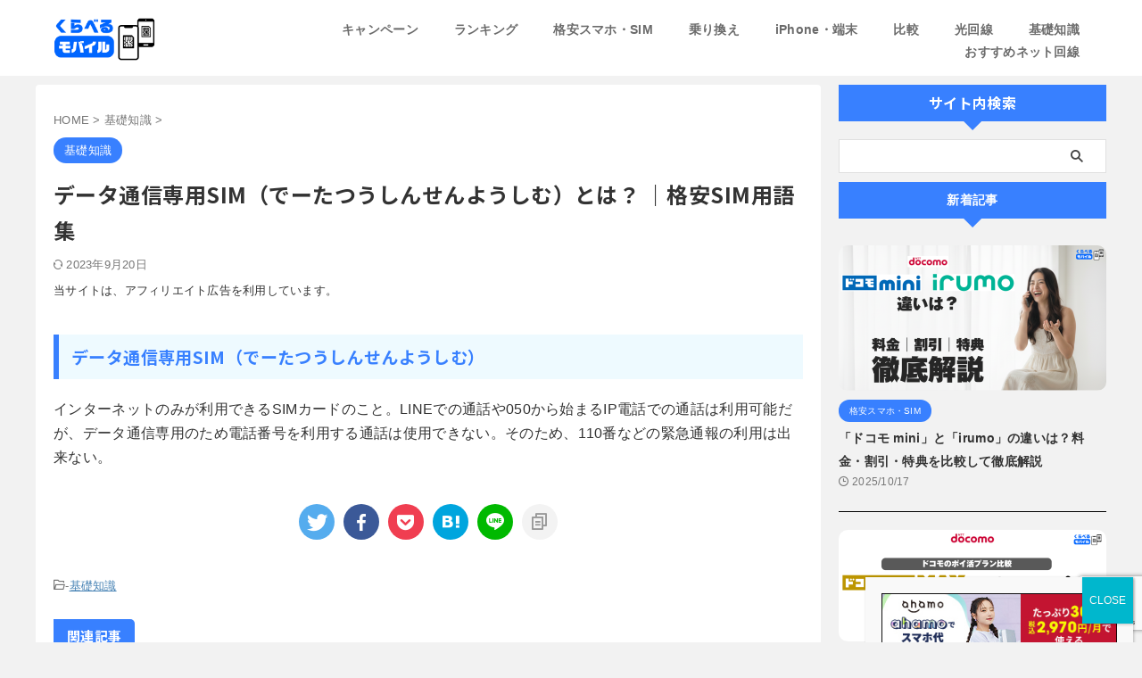

--- FILE ---
content_type: text/html; charset=UTF-8
request_url: https://kuramoba.xlisting.co.jp/knowledge/kakuyasusim-glossary-datasim/
body_size: 22841
content:

<!DOCTYPE html>
<!--[if lt IE 7]>
<html class="ie6" dir="ltr" lang="ja" prefix="og: https://ogp.me/ns#"> <![endif]-->
<!--[if IE 7]>
<html class="i7" dir="ltr" lang="ja" prefix="og: https://ogp.me/ns#"> <![endif]-->
<!--[if IE 8]>
<html class="ie" dir="ltr" lang="ja" prefix="og: https://ogp.me/ns#"> <![endif]-->
<!--[if gt IE 8]><!-->
<html dir="ltr" lang="ja" prefix="og: https://ogp.me/ns#" class="s-navi-search-slide header-bar-fixable">
	<!--<![endif]-->
	<head prefix="og: http://ogp.me/ns# fb: http://ogp.me/ns/fb# article: http://ogp.me/ns/article#">
		
	<!-- Global site tag (gtag.js) - Google Analytics -->
	<script async src="https://www.googletagmanager.com/gtag/js?id=UA-250352277-1"></script>
	<script>
	  window.dataLayer = window.dataLayer || [];
	  function gtag(){dataLayer.push(arguments);}
	  gtag('js', new Date());

	  gtag('config', 'UA-250352277-1');
	</script>
			<meta charset="UTF-8" >
		<meta name="viewport" content="width=device-width,initial-scale=1.0,user-scalable=no,viewport-fit=cover">
		<meta name="format-detection" content="telephone=no" >
		<meta name="referrer" content="no-referrer-when-downgrade"/>

		
		<link rel="alternate" type="application/rss+xml" title="くらべるモバイル RSS Feed" href="https://kuramoba.xlisting.co.jp/feed/" />
		<link rel="pingback" href="https://kuramoba.xlisting.co.jp/xmlrpc.php" >
		<!--[if lt IE 9]>
		<script src="https://kuramoba.xlisting.co.jp/wp-content/themes/affinger/js/html5shiv.js"></script>
		<![endif]-->
				
		<!-- All in One SEO 4.7.1.1 - aioseo.com -->
		<meta name="description" content="格安SIMにまつわる用語を解説しています。馴染みのない言葉が多いですが、意味が分かれば格安SIMへの理解も一気に深まります。" />
		<meta name="robots" content="max-image-preview:large" />
		<link rel="canonical" href="https://kuramoba.xlisting.co.jp/knowledge/kakuyasusim-glossary-datasim/" />
		<meta name="generator" content="All in One SEO (AIOSEO) 4.7.1.1" />
		<meta property="og:locale" content="ja_JP" />
		<meta property="og:site_name" content="くらべるモバイル - くらべるモバイル" />
		<meta property="og:type" content="article" />
		<meta property="og:title" content="データ通信専用SIM（でーたつうしんせんようしむ）とは？ ｜格安SIM用語集 - くらべるモバイル" />
		<meta property="og:description" content="格安SIMにまつわる用語を解説しています。馴染みのない言葉が多いですが、意味が分かれば格安SIMへの理解も一気に深まります。" />
		<meta property="og:url" content="https://kuramoba.xlisting.co.jp/knowledge/kakuyasusim-glossary-datasim/" />
		<meta property="article:published_time" content="2023-09-19T01:21:38+00:00" />
		<meta property="article:modified_time" content="2023-09-20T08:03:54+00:00" />
		<meta name="twitter:card" content="summary_large_image" />
		<meta name="twitter:title" content="データ通信専用SIM（でーたつうしんせんようしむ）とは？ ｜格安SIM用語集 - くらべるモバイル" />
		<meta name="twitter:description" content="格安SIMにまつわる用語を解説しています。馴染みのない言葉が多いですが、意味が分かれば格安SIMへの理解も一気に深まります。" />
		<script type="application/ld+json" class="aioseo-schema">
			{"@context":"https:\/\/schema.org","@graph":[{"@type":"BlogPosting","@id":"https:\/\/kuramoba.xlisting.co.jp\/knowledge\/kakuyasusim-glossary-datasim\/#blogposting","name":"\u30c7\u30fc\u30bf\u901a\u4fe1\u5c02\u7528SIM\uff08\u3067\u30fc\u305f\u3064\u3046\u3057\u3093\u305b\u3093\u3088\u3046\u3057\u3080\uff09\u3068\u306f\uff1f \uff5c\u683c\u5b89SIM\u7528\u8a9e\u96c6 - \u304f\u3089\u3079\u308b\u30e2\u30d0\u30a4\u30eb","headline":"\u30c7\u30fc\u30bf\u901a\u4fe1\u5c02\u7528SIM\uff08\u3067\u30fc\u305f\u3064\u3046\u3057\u3093\u305b\u3093\u3088\u3046\u3057\u3080\uff09\u3068\u306f\uff1f \uff5c\u683c\u5b89SIM\u7528\u8a9e\u96c6","author":{"@id":"https:\/\/kuramoba.xlisting.co.jp\/author\/rmasaki\/#author"},"publisher":{"@id":"https:\/\/kuramoba.xlisting.co.jp\/#organization"},"image":{"@type":"ImageObject","url":"https:\/\/kuramoba.xlisting.co.jp\/wp-content\/uploads\/2022\/11\/kakuyasusim-yogo_900.png","width":900,"height":394},"datePublished":"2023-09-19T10:21:38+09:00","dateModified":"2023-09-20T17:03:54+09:00","inLanguage":"ja","mainEntityOfPage":{"@id":"https:\/\/kuramoba.xlisting.co.jp\/knowledge\/kakuyasusim-glossary-datasim\/#webpage"},"isPartOf":{"@id":"https:\/\/kuramoba.xlisting.co.jp\/knowledge\/kakuyasusim-glossary-datasim\/#webpage"},"articleSection":"\u57fa\u790e\u77e5\u8b58"},{"@type":"BreadcrumbList","@id":"https:\/\/kuramoba.xlisting.co.jp\/knowledge\/kakuyasusim-glossary-datasim\/#breadcrumblist","itemListElement":[{"@type":"ListItem","@id":"https:\/\/kuramoba.xlisting.co.jp\/#listItem","position":1,"name":"\u5bb6","item":"https:\/\/kuramoba.xlisting.co.jp\/","nextItem":"https:\/\/kuramoba.xlisting.co.jp\/.\/knowledge\/#listItem"},{"@type":"ListItem","@id":"https:\/\/kuramoba.xlisting.co.jp\/.\/knowledge\/#listItem","position":2,"name":"\u57fa\u790e\u77e5\u8b58","item":"https:\/\/kuramoba.xlisting.co.jp\/.\/knowledge\/","nextItem":"https:\/\/kuramoba.xlisting.co.jp\/knowledge\/kakuyasusim-glossary-datasim\/#listItem","previousItem":"https:\/\/kuramoba.xlisting.co.jp\/#listItem"},{"@type":"ListItem","@id":"https:\/\/kuramoba.xlisting.co.jp\/knowledge\/kakuyasusim-glossary-datasim\/#listItem","position":3,"name":"\u30c7\u30fc\u30bf\u901a\u4fe1\u5c02\u7528SIM\uff08\u3067\u30fc\u305f\u3064\u3046\u3057\u3093\u305b\u3093\u3088\u3046\u3057\u3080\uff09\u3068\u306f\uff1f \uff5c\u683c\u5b89SIM\u7528\u8a9e\u96c6","previousItem":"https:\/\/kuramoba.xlisting.co.jp\/.\/knowledge\/#listItem"}]},{"@type":"Organization","@id":"https:\/\/kuramoba.xlisting.co.jp\/#organization","name":"\u304f\u3089\u3079\u308b\u30e2\u30d0\u30a4\u30eb","description":"\u304f\u3089\u3079\u308b\u30e2\u30d0\u30a4\u30eb","url":"https:\/\/kuramoba.xlisting.co.jp\/"},{"@type":"Person","@id":"https:\/\/kuramoba.xlisting.co.jp\/author\/rmasaki\/#author","url":"https:\/\/kuramoba.xlisting.co.jp\/author\/rmasaki\/","name":"rmasaki","image":{"@type":"ImageObject","@id":"https:\/\/kuramoba.xlisting.co.jp\/knowledge\/kakuyasusim-glossary-datasim\/#authorImage","url":"https:\/\/secure.gravatar.com\/avatar\/6a203277c6c0bf940737f717f1d63fdd?s=96&d=mm&r=g","width":96,"height":96,"caption":"rmasaki"}},{"@type":"WebPage","@id":"https:\/\/kuramoba.xlisting.co.jp\/knowledge\/kakuyasusim-glossary-datasim\/#webpage","url":"https:\/\/kuramoba.xlisting.co.jp\/knowledge\/kakuyasusim-glossary-datasim\/","name":"\u30c7\u30fc\u30bf\u901a\u4fe1\u5c02\u7528SIM\uff08\u3067\u30fc\u305f\u3064\u3046\u3057\u3093\u305b\u3093\u3088\u3046\u3057\u3080\uff09\u3068\u306f\uff1f \uff5c\u683c\u5b89SIM\u7528\u8a9e\u96c6 - \u304f\u3089\u3079\u308b\u30e2\u30d0\u30a4\u30eb","description":"\u683c\u5b89SIM\u306b\u307e\u3064\u308f\u308b\u7528\u8a9e\u3092\u89e3\u8aac\u3057\u3066\u3044\u307e\u3059\u3002\u99b4\u67d3\u307f\u306e\u306a\u3044\u8a00\u8449\u304c\u591a\u3044\u3067\u3059\u304c\u3001\u610f\u5473\u304c\u5206\u304b\u308c\u3070\u683c\u5b89SIM\u3078\u306e\u7406\u89e3\u3082\u4e00\u6c17\u306b\u6df1\u307e\u308a\u307e\u3059\u3002","inLanguage":"ja","isPartOf":{"@id":"https:\/\/kuramoba.xlisting.co.jp\/#website"},"breadcrumb":{"@id":"https:\/\/kuramoba.xlisting.co.jp\/knowledge\/kakuyasusim-glossary-datasim\/#breadcrumblist"},"author":{"@id":"https:\/\/kuramoba.xlisting.co.jp\/author\/rmasaki\/#author"},"creator":{"@id":"https:\/\/kuramoba.xlisting.co.jp\/author\/rmasaki\/#author"},"image":{"@type":"ImageObject","url":"https:\/\/kuramoba.xlisting.co.jp\/wp-content\/uploads\/2022\/11\/kakuyasusim-yogo_900.png","@id":"https:\/\/kuramoba.xlisting.co.jp\/knowledge\/kakuyasusim-glossary-datasim\/#mainImage","width":900,"height":394},"primaryImageOfPage":{"@id":"https:\/\/kuramoba.xlisting.co.jp\/knowledge\/kakuyasusim-glossary-datasim\/#mainImage"},"datePublished":"2023-09-19T10:21:38+09:00","dateModified":"2023-09-20T17:03:54+09:00"},{"@type":"WebSite","@id":"https:\/\/kuramoba.xlisting.co.jp\/#website","url":"https:\/\/kuramoba.xlisting.co.jp\/","name":"\u304f\u3089\u3079\u308b\u30e2\u30d0\u30a4\u30eb","description":"\u304f\u3089\u3079\u308b\u30e2\u30d0\u30a4\u30eb","inLanguage":"ja","publisher":{"@id":"https:\/\/kuramoba.xlisting.co.jp\/#organization"}}]}
		</script>
		<!-- All in One SEO -->


<!-- Google Tag Manager for WordPress by gtm4wp.com -->
<script data-cfasync="false" data-pagespeed-no-defer>
	var gtm4wp_datalayer_name = "dataLayer";
	var dataLayer = dataLayer || [];
</script>
<!-- End Google Tag Manager for WordPress by gtm4wp.com --><title>データ通信専用SIM（でーたつうしんせんようしむ）とは？ ｜格安SIM用語集 - くらべるモバイル</title>
<link rel='dns-prefetch' href='//ajax.googleapis.com' />
<link rel='dns-prefetch' href='//www.google.com' />
<script type="text/javascript">
window._wpemojiSettings = {"baseUrl":"https:\/\/s.w.org\/images\/core\/emoji\/14.0.0\/72x72\/","ext":".png","svgUrl":"https:\/\/s.w.org\/images\/core\/emoji\/14.0.0\/svg\/","svgExt":".svg","source":{"concatemoji":"https:\/\/kuramoba.xlisting.co.jp\/wp-includes\/js\/wp-emoji-release.min.js?ver=6.1"}};
/*! This file is auto-generated */
!function(e,a,t){var n,r,o,i=a.createElement("canvas"),p=i.getContext&&i.getContext("2d");function s(e,t){var a=String.fromCharCode,e=(p.clearRect(0,0,i.width,i.height),p.fillText(a.apply(this,e),0,0),i.toDataURL());return p.clearRect(0,0,i.width,i.height),p.fillText(a.apply(this,t),0,0),e===i.toDataURL()}function c(e){var t=a.createElement("script");t.src=e,t.defer=t.type="text/javascript",a.getElementsByTagName("head")[0].appendChild(t)}for(o=Array("flag","emoji"),t.supports={everything:!0,everythingExceptFlag:!0},r=0;r<o.length;r++)t.supports[o[r]]=function(e){if(p&&p.fillText)switch(p.textBaseline="top",p.font="600 32px Arial",e){case"flag":return s([127987,65039,8205,9895,65039],[127987,65039,8203,9895,65039])?!1:!s([55356,56826,55356,56819],[55356,56826,8203,55356,56819])&&!s([55356,57332,56128,56423,56128,56418,56128,56421,56128,56430,56128,56423,56128,56447],[55356,57332,8203,56128,56423,8203,56128,56418,8203,56128,56421,8203,56128,56430,8203,56128,56423,8203,56128,56447]);case"emoji":return!s([129777,127995,8205,129778,127999],[129777,127995,8203,129778,127999])}return!1}(o[r]),t.supports.everything=t.supports.everything&&t.supports[o[r]],"flag"!==o[r]&&(t.supports.everythingExceptFlag=t.supports.everythingExceptFlag&&t.supports[o[r]]);t.supports.everythingExceptFlag=t.supports.everythingExceptFlag&&!t.supports.flag,t.DOMReady=!1,t.readyCallback=function(){t.DOMReady=!0},t.supports.everything||(n=function(){t.readyCallback()},a.addEventListener?(a.addEventListener("DOMContentLoaded",n,!1),e.addEventListener("load",n,!1)):(e.attachEvent("onload",n),a.attachEvent("onreadystatechange",function(){"complete"===a.readyState&&t.readyCallback()})),(e=t.source||{}).concatemoji?c(e.concatemoji):e.wpemoji&&e.twemoji&&(c(e.twemoji),c(e.wpemoji)))}(window,document,window._wpemojiSettings);
</script>
<style type="text/css">
img.wp-smiley,
img.emoji {
	display: inline !important;
	border: none !important;
	box-shadow: none !important;
	height: 1em !important;
	width: 1em !important;
	margin: 0 0.07em !important;
	vertical-align: -0.1em !important;
	background: none !important;
	padding: 0 !important;
}
</style>
	<link rel='stylesheet' id='wp-block-library-css' href='https://kuramoba.xlisting.co.jp/wp-includes/css/dist/block-library/style.min.css?ver=6.1' type='text/css' media='all' />
<link rel='stylesheet' id='classic-theme-styles-css' href='https://kuramoba.xlisting.co.jp/wp-includes/css/classic-themes.min.css?ver=1' type='text/css' media='all' />
<style id='global-styles-inline-css' type='text/css'>
body{--wp--preset--color--black: #000000;--wp--preset--color--cyan-bluish-gray: #abb8c3;--wp--preset--color--white: #ffffff;--wp--preset--color--pale-pink: #f78da7;--wp--preset--color--vivid-red: #cf2e2e;--wp--preset--color--luminous-vivid-orange: #ff6900;--wp--preset--color--luminous-vivid-amber: #fcb900;--wp--preset--color--light-green-cyan: #eefaff;--wp--preset--color--vivid-green-cyan: #00d084;--wp--preset--color--pale-cyan-blue: #8ed1fc;--wp--preset--color--vivid-cyan-blue: #0693e3;--wp--preset--color--vivid-purple: #9b51e0;--wp--preset--color--soft-red: #e92f3d;--wp--preset--color--light-grayish-red: #fdf0f2;--wp--preset--color--vivid-yellow: #ffc107;--wp--preset--color--very-pale-yellow: #fffde7;--wp--preset--color--very-light-gray: #fafafa;--wp--preset--color--very-dark-gray: #313131;--wp--preset--color--original-color-a: #00B900;--wp--preset--color--original-color-b: #f4fff4;--wp--preset--color--original-color-c: #F3E5F5;--wp--preset--color--original-color-d: #9E9D24;--wp--preset--gradient--vivid-cyan-blue-to-vivid-purple: linear-gradient(135deg,rgba(6,147,227,1) 0%,rgb(155,81,224) 100%);--wp--preset--gradient--light-green-cyan-to-vivid-green-cyan: linear-gradient(135deg,rgb(122,220,180) 0%,rgb(0,208,130) 100%);--wp--preset--gradient--luminous-vivid-amber-to-luminous-vivid-orange: linear-gradient(135deg,rgba(252,185,0,1) 0%,rgba(255,105,0,1) 100%);--wp--preset--gradient--luminous-vivid-orange-to-vivid-red: linear-gradient(135deg,rgba(255,105,0,1) 0%,rgb(207,46,46) 100%);--wp--preset--gradient--very-light-gray-to-cyan-bluish-gray: linear-gradient(135deg,rgb(238,238,238) 0%,rgb(169,184,195) 100%);--wp--preset--gradient--cool-to-warm-spectrum: linear-gradient(135deg,rgb(74,234,220) 0%,rgb(151,120,209) 20%,rgb(207,42,186) 40%,rgb(238,44,130) 60%,rgb(251,105,98) 80%,rgb(254,248,76) 100%);--wp--preset--gradient--blush-light-purple: linear-gradient(135deg,rgb(255,206,236) 0%,rgb(152,150,240) 100%);--wp--preset--gradient--blush-bordeaux: linear-gradient(135deg,rgb(254,205,165) 0%,rgb(254,45,45) 50%,rgb(107,0,62) 100%);--wp--preset--gradient--luminous-dusk: linear-gradient(135deg,rgb(255,203,112) 0%,rgb(199,81,192) 50%,rgb(65,88,208) 100%);--wp--preset--gradient--pale-ocean: linear-gradient(135deg,rgb(255,245,203) 0%,rgb(182,227,212) 50%,rgb(51,167,181) 100%);--wp--preset--gradient--electric-grass: linear-gradient(135deg,rgb(202,248,128) 0%,rgb(113,206,126) 100%);--wp--preset--gradient--midnight: linear-gradient(135deg,rgb(2,3,129) 0%,rgb(40,116,252) 100%);--wp--preset--duotone--dark-grayscale: url('#wp-duotone-dark-grayscale');--wp--preset--duotone--grayscale: url('#wp-duotone-grayscale');--wp--preset--duotone--purple-yellow: url('#wp-duotone-purple-yellow');--wp--preset--duotone--blue-red: url('#wp-duotone-blue-red');--wp--preset--duotone--midnight: url('#wp-duotone-midnight');--wp--preset--duotone--magenta-yellow: url('#wp-duotone-magenta-yellow');--wp--preset--duotone--purple-green: url('#wp-duotone-purple-green');--wp--preset--duotone--blue-orange: url('#wp-duotone-blue-orange');--wp--preset--font-size--small: .8em;--wp--preset--font-size--medium: 20px;--wp--preset--font-size--large: 1.5em;--wp--preset--font-size--x-large: 42px;--wp--preset--font-size--st-regular: 1em;--wp--preset--font-size--huge: 3em;--wp--preset--spacing--20: 0.44rem;--wp--preset--spacing--30: 0.67rem;--wp--preset--spacing--40: 1rem;--wp--preset--spacing--50: 1.5rem;--wp--preset--spacing--60: 2.25rem;--wp--preset--spacing--70: 3.38rem;--wp--preset--spacing--80: 5.06rem;}:where(.is-layout-flex){gap: 0.5em;}body .is-layout-flow > .alignleft{float: left;margin-inline-start: 0;margin-inline-end: 2em;}body .is-layout-flow > .alignright{float: right;margin-inline-start: 2em;margin-inline-end: 0;}body .is-layout-flow > .aligncenter{margin-left: auto !important;margin-right: auto !important;}body .is-layout-constrained > .alignleft{float: left;margin-inline-start: 0;margin-inline-end: 2em;}body .is-layout-constrained > .alignright{float: right;margin-inline-start: 2em;margin-inline-end: 0;}body .is-layout-constrained > .aligncenter{margin-left: auto !important;margin-right: auto !important;}body .is-layout-constrained > :where(:not(.alignleft):not(.alignright):not(.alignfull)){max-width: var(--wp--style--global--content-size);margin-left: auto !important;margin-right: auto !important;}body .is-layout-constrained > .alignwide{max-width: var(--wp--style--global--wide-size);}body .is-layout-flex{display: flex;}body .is-layout-flex{flex-wrap: wrap;align-items: center;}body .is-layout-flex > *{margin: 0;}:where(.wp-block-columns.is-layout-flex){gap: 2em;}.has-black-color{color: var(--wp--preset--color--black) !important;}.has-cyan-bluish-gray-color{color: var(--wp--preset--color--cyan-bluish-gray) !important;}.has-white-color{color: var(--wp--preset--color--white) !important;}.has-pale-pink-color{color: var(--wp--preset--color--pale-pink) !important;}.has-vivid-red-color{color: var(--wp--preset--color--vivid-red) !important;}.has-luminous-vivid-orange-color{color: var(--wp--preset--color--luminous-vivid-orange) !important;}.has-luminous-vivid-amber-color{color: var(--wp--preset--color--luminous-vivid-amber) !important;}.has-light-green-cyan-color{color: var(--wp--preset--color--light-green-cyan) !important;}.has-vivid-green-cyan-color{color: var(--wp--preset--color--vivid-green-cyan) !important;}.has-pale-cyan-blue-color{color: var(--wp--preset--color--pale-cyan-blue) !important;}.has-vivid-cyan-blue-color{color: var(--wp--preset--color--vivid-cyan-blue) !important;}.has-vivid-purple-color{color: var(--wp--preset--color--vivid-purple) !important;}.has-black-background-color{background-color: var(--wp--preset--color--black) !important;}.has-cyan-bluish-gray-background-color{background-color: var(--wp--preset--color--cyan-bluish-gray) !important;}.has-white-background-color{background-color: var(--wp--preset--color--white) !important;}.has-pale-pink-background-color{background-color: var(--wp--preset--color--pale-pink) !important;}.has-vivid-red-background-color{background-color: var(--wp--preset--color--vivid-red) !important;}.has-luminous-vivid-orange-background-color{background-color: var(--wp--preset--color--luminous-vivid-orange) !important;}.has-luminous-vivid-amber-background-color{background-color: var(--wp--preset--color--luminous-vivid-amber) !important;}.has-light-green-cyan-background-color{background-color: var(--wp--preset--color--light-green-cyan) !important;}.has-vivid-green-cyan-background-color{background-color: var(--wp--preset--color--vivid-green-cyan) !important;}.has-pale-cyan-blue-background-color{background-color: var(--wp--preset--color--pale-cyan-blue) !important;}.has-vivid-cyan-blue-background-color{background-color: var(--wp--preset--color--vivid-cyan-blue) !important;}.has-vivid-purple-background-color{background-color: var(--wp--preset--color--vivid-purple) !important;}.has-black-border-color{border-color: var(--wp--preset--color--black) !important;}.has-cyan-bluish-gray-border-color{border-color: var(--wp--preset--color--cyan-bluish-gray) !important;}.has-white-border-color{border-color: var(--wp--preset--color--white) !important;}.has-pale-pink-border-color{border-color: var(--wp--preset--color--pale-pink) !important;}.has-vivid-red-border-color{border-color: var(--wp--preset--color--vivid-red) !important;}.has-luminous-vivid-orange-border-color{border-color: var(--wp--preset--color--luminous-vivid-orange) !important;}.has-luminous-vivid-amber-border-color{border-color: var(--wp--preset--color--luminous-vivid-amber) !important;}.has-light-green-cyan-border-color{border-color: var(--wp--preset--color--light-green-cyan) !important;}.has-vivid-green-cyan-border-color{border-color: var(--wp--preset--color--vivid-green-cyan) !important;}.has-pale-cyan-blue-border-color{border-color: var(--wp--preset--color--pale-cyan-blue) !important;}.has-vivid-cyan-blue-border-color{border-color: var(--wp--preset--color--vivid-cyan-blue) !important;}.has-vivid-purple-border-color{border-color: var(--wp--preset--color--vivid-purple) !important;}.has-vivid-cyan-blue-to-vivid-purple-gradient-background{background: var(--wp--preset--gradient--vivid-cyan-blue-to-vivid-purple) !important;}.has-light-green-cyan-to-vivid-green-cyan-gradient-background{background: var(--wp--preset--gradient--light-green-cyan-to-vivid-green-cyan) !important;}.has-luminous-vivid-amber-to-luminous-vivid-orange-gradient-background{background: var(--wp--preset--gradient--luminous-vivid-amber-to-luminous-vivid-orange) !important;}.has-luminous-vivid-orange-to-vivid-red-gradient-background{background: var(--wp--preset--gradient--luminous-vivid-orange-to-vivid-red) !important;}.has-very-light-gray-to-cyan-bluish-gray-gradient-background{background: var(--wp--preset--gradient--very-light-gray-to-cyan-bluish-gray) !important;}.has-cool-to-warm-spectrum-gradient-background{background: var(--wp--preset--gradient--cool-to-warm-spectrum) !important;}.has-blush-light-purple-gradient-background{background: var(--wp--preset--gradient--blush-light-purple) !important;}.has-blush-bordeaux-gradient-background{background: var(--wp--preset--gradient--blush-bordeaux) !important;}.has-luminous-dusk-gradient-background{background: var(--wp--preset--gradient--luminous-dusk) !important;}.has-pale-ocean-gradient-background{background: var(--wp--preset--gradient--pale-ocean) !important;}.has-electric-grass-gradient-background{background: var(--wp--preset--gradient--electric-grass) !important;}.has-midnight-gradient-background{background: var(--wp--preset--gradient--midnight) !important;}.has-small-font-size{font-size: var(--wp--preset--font-size--small) !important;}.has-medium-font-size{font-size: var(--wp--preset--font-size--medium) !important;}.has-large-font-size{font-size: var(--wp--preset--font-size--large) !important;}.has-x-large-font-size{font-size: var(--wp--preset--font-size--x-large) !important;}
.wp-block-navigation a:where(:not(.wp-element-button)){color: inherit;}
:where(.wp-block-columns.is-layout-flex){gap: 2em;}
.wp-block-pullquote{font-size: 1.5em;line-height: 1.6;}
</style>
<link rel='stylesheet' id='contact-form-7-css' href='https://kuramoba.xlisting.co.jp/wp-content/plugins/contact-form-7/includes/css/styles.css?ver=5.6.4' type='text/css' media='all' />
<link rel='stylesheet' id='toc-screen-css' href='https://kuramoba.xlisting.co.jp/wp-content/plugins/table-of-contents-plus/screen.min.css?ver=2106' type='text/css' media='all' />
<link rel='stylesheet' id='search-filter-plugin-styles-css' href='https://kuramoba.xlisting.co.jp/wp-content/plugins/search-filter-pro/public/assets/css/search-filter.min.css?ver=2.5.17' type='text/css' media='all' />
<link rel='stylesheet' id='normalize-css' href='https://kuramoba.xlisting.co.jp/wp-content/themes/affinger/css/normalize.css?ver=1.5.9' type='text/css' media='all' />
<link rel='stylesheet' id='st_svg-css' href='https://kuramoba.xlisting.co.jp/wp-content/themes/affinger/st_svg/style.css?ver=6.1' type='text/css' media='all' />
<link rel='stylesheet' id='slick-css' href='https://kuramoba.xlisting.co.jp/wp-content/themes/affinger/vendor/slick/slick.css?ver=1.8.0' type='text/css' media='all' />
<link rel='stylesheet' id='slick-theme-css' href='https://kuramoba.xlisting.co.jp/wp-content/themes/affinger/vendor/slick/slick-theme.css?ver=1.8.0' type='text/css' media='all' />
<link rel='stylesheet' id='fonts-googleapis-notosansjp-css' href='//fonts.googleapis.com/css?family=Noto+Sans+JP%3A400%2C700&#038;display=swap&#038;subset=japanese&#038;ver=6.1' type='text/css' media='all' />
<link rel='stylesheet' id='style-css' href='https://kuramoba.xlisting.co.jp/wp-content/themes/affinger/style.css?ver=6.1' type='text/css' media='all' />
<link rel='stylesheet' id='child-style-css' href='https://kuramoba.xlisting.co.jp/wp-content/themes/affinger-child/style.css?ver=6.1' type='text/css' media='all' />
<link rel='stylesheet' id='single-css' href='https://kuramoba.xlisting.co.jp/wp-content/themes/affinger/st-rankcss.php' type='text/css' media='all' />
<link rel='stylesheet' id='popup-maker-site-css' href='//kuramoba.xlisting.co.jp/wp-content/uploads/pum/pum-site-styles.css?generated=1762855184&#038;ver=1.18.2' type='text/css' media='all' />
<link rel='stylesheet' id='st-themecss-css' href='https://kuramoba.xlisting.co.jp/wp-content/themes/affinger/st-themecss-loader.php?ver=6.1' type='text/css' media='all' />
<script type='text/javascript' src='//ajax.googleapis.com/ajax/libs/jquery/1.11.3/jquery.min.js?ver=1.11.3' id='jquery-js'></script>
<script type='text/javascript' id='search-filter-plugin-build-js-extra'>
/* <![CDATA[ */
var SF_LDATA = {"ajax_url":"https:\/\/kuramoba.xlisting.co.jp\/wp-admin\/admin-ajax.php","home_url":"https:\/\/kuramoba.xlisting.co.jp\/","extensions":[]};
/* ]]> */
</script>
<script type='text/javascript' src='https://kuramoba.xlisting.co.jp/wp-content/plugins/search-filter-pro/public/assets/js/search-filter-build.min.js?ver=2.5.17' id='search-filter-plugin-build-js'></script>
<script type='text/javascript' src='https://kuramoba.xlisting.co.jp/wp-content/plugins/search-filter-pro/public/assets/js/chosen.jquery.min.js?ver=2.5.17' id='search-filter-plugin-chosen-js'></script>
<link rel="https://api.w.org/" href="https://kuramoba.xlisting.co.jp/wp-json/" /><link rel="alternate" type="application/json" href="https://kuramoba.xlisting.co.jp/wp-json/wp/v2/posts/7218" /><link rel='shortlink' href='https://kuramoba.xlisting.co.jp/?p=7218' />
<link rel="alternate" type="application/json+oembed" href="https://kuramoba.xlisting.co.jp/wp-json/oembed/1.0/embed?url=https%3A%2F%2Fkuramoba.xlisting.co.jp%2Fknowledge%2Fkakuyasusim-glossary-datasim%2F" />
<link rel="alternate" type="text/xml+oembed" href="https://kuramoba.xlisting.co.jp/wp-json/oembed/1.0/embed?url=https%3A%2F%2Fkuramoba.xlisting.co.jp%2Fknowledge%2Fkakuyasusim-glossary-datasim%2F&#038;format=xml" />
<style type="text/css">div#toc_container {background: #EDF6FF;border: 1px solid #3880FF;width: 75%;}div#toc_container ul li {font-size: 94%;}div#toc_container p.toc_title {color: #0000cd;}div#toc_container p.toc_title a,div#toc_container ul.toc_list a {color: #0000cd;}</style>
<!-- Google Tag Manager for WordPress by gtm4wp.com -->
<!-- GTM Container placement set to automatic -->
<script data-cfasync="false" data-pagespeed-no-defer>
	var dataLayer_content = {"pagePostType":"post","pagePostType2":"single-post","pageCategory":["knowledge"],"pagePostAuthor":"rmasaki"};
	dataLayer.push( dataLayer_content );
</script>
<script data-cfasync="false">
(function(w,d,s,l,i){w[l]=w[l]||[];w[l].push({'gtm.start':
new Date().getTime(),event:'gtm.js'});var f=d.getElementsByTagName(s)[0],
j=d.createElement(s),dl=l!='dataLayer'?'&l='+l:'';j.async=true;j.src=
'//www.googletagmanager.com/gtm.'+'js?id='+i+dl;f.parentNode.insertBefore(j,f);
})(window,document,'script','dataLayer','GTM-NRK8W9P');
</script>
<!-- End Google Tag Manager -->
<!-- End Google Tag Manager for WordPress by gtm4wp.com --><meta name="robots" content="index, follow" />
<meta name="keywords" content="データSIM,simカード">
<meta name="description" content="格安SIMにまつわる用語を解説しています。馴染みのない言葉が多いですが、意味が分かれば格安SIMへの理解も一気に深まります。
">
<meta name="thumbnail" content="https://kuramoba.xlisting.co.jp/wp-content/uploads/2022/11/kakuyasusim-yogo_900.png">
<meta name="google-site-verification" content="Knani1u7Ql8Ga0ltn6MR3Z6C07ufYZp0jhLxUU4hOoU" />
<script>
$(function() {
var offset = jQuery('#headbox-bg').offset();

$(window).scroll(function () {
if (jQuery(window).scrollTop() > offset.top) {
jQuery('#headbox-bg').addClass('fixed');
} else {
jQuery('#headbox-bg').removeClass('fixed');
}
});
});
</script>
<link rel="canonical" href="https://kuramoba.xlisting.co.jp/knowledge/kakuyasusim-glossary-datasim/" />
<noscript><style>.lazyload[data-src]{display:none !important;}</style></noscript><style>.lazyload{background-image:none !important;}.lazyload:before{background-image:none !important;}</style><style type="text/css" id="custom-background-css">
body.custom-background { background-color: #f2f2f2; }
</style>
	<link rel="icon" href="https://kuramoba.xlisting.co.jp/wp-content/uploads/2022/11/cropped-kuramoba_logo_square-32x32.png" sizes="32x32" />
<link rel="icon" href="https://kuramoba.xlisting.co.jp/wp-content/uploads/2022/11/cropped-kuramoba_logo_square-192x192.png" sizes="192x192" />
<link rel="apple-touch-icon" href="https://kuramoba.xlisting.co.jp/wp-content/uploads/2022/11/cropped-kuramoba_logo_square-180x180.png" />
<meta name="msapplication-TileImage" content="https://kuramoba.xlisting.co.jp/wp-content/uploads/2022/11/cropped-kuramoba_logo_square-270x270.png" />
		<style type="text/css" id="wp-custom-css">
			.fixed{
position:fixed;
top:0;
width:100%;
z-index:999999;
}

p {
font-size:18px;
}

.sf-field-taxonomy-house > li{
	color:#333333;
}

.result-count{
	justify-content: center;
	align-items: end;
}

.result-count-number{
	font-size: 28px;
	font-weight: bold;
}

.searchandfilter ul li {
    list-style: none;
    display: block;
    padding: 2px 0!important;
    margin: 0;
	  font-size: 14px!important;
}

section {
    margin-bottom: 0!important;
}

.search-results .card:first-of-type .service-name {
        background-color: #E53935;
    }


.search-results .card:first-of-type  {
	border-radius: 24px 24px 16px 16px!important;
border: 5px solid var(--kuramoba-red, #E53935);
    }

/* 最初のカードの .card-details を表示 */
.card:first-of-type .card-details {
    display: block;
}

/* 最初のカードの .details-btn を非表示 */
.card:first-of-type .details-btn {
    display: none;
}


/* タイトルの前に「①」を追加 */
.sf-field-taxonomy-house h4::before {
    content: "Q1"; /* 表示するテキスト */
    font-weight: bold; /* 太字にする */
    margin-right: 5px; /* 右側に余白を追加 */
}

/* タイトルの後に「(必須)」を追加 */
.sf-field-taxonomy-house h4::after {
    content: "(必須)"; /* 表示するテキスト */
    font-weight: bold; /* 太字にする */
	  font-size: 14px;
    margin-left: 5px; /* 左側に余白を追加 */
    color: red; /* 文字色を赤にする */
}

/* タイトルの前に「①」を追加 */
.sf-field-taxonomy-region h4::before {
    content: "Q2"; /* 表示するテキスト */
    font-weight: bold; /* 太字にする */
    margin-right: 5px; /* 右側に余白を追加 */
}

/* タイトルの後に「(必須)」を追加 */
.sf-field-taxonomy-region h4::after {
    content: "(必須)"; /* 表示するテキスト */
    font-weight: bold; /* 太字にする */
	  font-size: 14px;
    margin-left: 5px; /* 左側に余白を追加 */
    color: red; /* 文字色を赤にする */
}

/* タイトルの前に「①」を追加 */
.sf-field-taxonomy-conditions h4::before {
    content: "Q3"; /* 表示するテキスト */
    font-weight: bold; /* 太字にする */
    margin-right: 5px; /* 右側に余白を追加 */
}
/* タイトルの後に「(必須)」を追加 */
.sf-field-taxonomy-conditions h4::after {
    content: "(必須)"; /* 表示するテキスト */
    font-weight: bold; /* 太字にする */
	  font-size: 14px;
    margin-left: 5px; /* 左側に余白を追加 */
    color: red; /* 文字色を赤にする */
}

.wrapper{
	background-color: #000000!important;
}

.st-slider .st-slide-text {
    font-size: 0.5em; /* 親要素の0.9倍のサイズに設定 */
}


@media (max-width: 768px) {
	.result-count{
	justify-content: start;
	align-items: end;
		font-size: 13px
}

}		</style>
				
<!-- OGP -->

<meta property="og:type" content="article">
<meta property="og:title" content="データ通信専用SIM（でーたつうしんせんようしむ）とは？ ｜格安SIM用語集">
<meta property="og:url" content="https://kuramoba.xlisting.co.jp/knowledge/kakuyasusim-glossary-datasim/">
<meta property="og:description" content="格安SIMにまつわる用語を解説しています。馴染みのない言葉が多いですが、意味が分かれば格安SIMへの理解も一気に深まります。">
<meta property="og:site_name" content="くらべるモバイル">
<meta property="og:image" content="https://kuramoba.xlisting.co.jp/wp-content/uploads/2022/11/kakuyasusim-yogo_900.png">


	<meta property="article:published_time" content="2023-09-19T10:21:38+09:00" />
		<meta property="article:author" content="rmasaki" />

<!-- /OGP -->
		


<script>
	(function (window, document, $, undefined) {
		'use strict';

		var SlideBox = (function () {
			/**
			 * @param $element
			 *
			 * @constructor
			 */
			function SlideBox($element) {
				this._$element = $element;
			}

			SlideBox.prototype.$content = function () {
				return this._$element.find('[data-st-slidebox-content]');
			};

			SlideBox.prototype.$toggle = function () {
				return this._$element.find('[data-st-slidebox-toggle]');
			};

			SlideBox.prototype.$icon = function () {
				return this._$element.find('[data-st-slidebox-icon]');
			};

			SlideBox.prototype.$text = function () {
				return this._$element.find('[data-st-slidebox-text]');
			};

			SlideBox.prototype.is_expanded = function () {
				return !!(this._$element.filter('[data-st-slidebox-expanded="true"]').length);
			};

			SlideBox.prototype.expand = function () {
				var self = this;

				this.$content().slideDown()
					.promise()
					.then(function () {
						var $icon = self.$icon();
						var $text = self.$text();

						$icon.removeClass($icon.attr('data-st-slidebox-icon-collapsed'))
							.addClass($icon.attr('data-st-slidebox-icon-expanded'))

						$text.text($text.attr('data-st-slidebox-text-expanded'))

						self._$element.removeClass('is-collapsed')
							.addClass('is-expanded');

						self._$element.attr('data-st-slidebox-expanded', 'true');
					});
			};

			SlideBox.prototype.collapse = function () {
				var self = this;

				this.$content().slideUp()
					.promise()
					.then(function () {
						var $icon = self.$icon();
						var $text = self.$text();

						$icon.removeClass($icon.attr('data-st-slidebox-icon-expanded'))
							.addClass($icon.attr('data-st-slidebox-icon-collapsed'))

						$text.text($text.attr('data-st-slidebox-text-collapsed'))

						self._$element.removeClass('is-expanded')
							.addClass('is-collapsed');

						self._$element.attr('data-st-slidebox-expanded', 'false');
					});
			};

			SlideBox.prototype.toggle = function () {
				if (this.is_expanded()) {
					this.collapse();
				} else {
					this.expand();
				}
			};

			SlideBox.prototype.add_event_listeners = function () {
				var self = this;

				this.$toggle().on('click', function (event) {
					self.toggle();
				});
			};

			SlideBox.prototype.initialize = function () {
				this.add_event_listeners();
			};

			return SlideBox;
		}());

		function on_ready() {
			var slideBoxes = [];

			$('[data-st-slidebox]').each(function () {
				var $element = $(this);
				var slideBox = new SlideBox($element);

				slideBoxes.push(slideBox);

				slideBox.initialize();
			});

			return slideBoxes;
		}

		$(on_ready);
	}(window, window.document, jQuery));
</script>


<script>
	(function (window, document, $, undefined) {
		'use strict';

		$(function(){
			/* 第一階層のみの目次にクラスを挿入 */
			$("#toc_container:not(:has(ul ul))").addClass("only-toc");
			/* アコーディオンメニュー内のカテゴリにクラス追加 */
			$(".st-ac-box ul:has(.cat-item)").each(function(){
				$(this).addClass("st-ac-cat");
			});
		});
	}(window, window.document, jQuery));
</script>

<script>
	(function (window, document, $, undefined) {
		'use strict';

		$(function(){
									$('.st-star').parent('.rankh4').css('padding-bottom','5px'); // スターがある場合のランキング見出し調整
		});
	}(window, window.document, jQuery));
</script>

	<script>
		(function (window, document, $, undefined) {
			'use strict';

			var largeScreen = window.matchMedia('screen and (min-width: 960px)');

			function resetStickyPosition() {
				$('.st-sticky, thead th, thead td').css('top', '');
			}

			/**
			 * position: sticky を調整する
			 */
			function updateStickyPosition() {
				var $headerBar      = $('#s-navi dl.acordion');
				var headerBarHeight = $headerBar.height();
				var scrollTop       = $(window).scrollTop();

				$('.st-sticky, thead th, thead td').each(function (index, element) {
					var $element = $(element);
					var tagName  = $element.prop('nodeName');
					var elementTop;

					if (tagName === 'TH' || tagName === 'TD') {
						if ($element.closest('.scroll-box').length) {  // .scroll-box は親要素が基準になるため除外
							return;
						}

						elementTop = $element.parent('tr').offset().top;
					} else {
						elementTop = $element.offset().top;
					}

					if (scrollTop + headerBarHeight > elementTop) {
						if (parseInt($element.css('top'), 10) !== headerBarHeight) {
							$element.css('top', headerBarHeight);
						}
					} else {
						$element.css('top', '');
					}
				});
			}

			function resetContentPosition() {
				$('header').css('padding-top', '');
				$('#headbox-bg').css('margin-top', '');
			}

			/**
			 * ヘッダーの高さ分だけコンテンツを下げる
			 */
			function fixContentPosition() {
				var $headerBar = $('#s-navi dl.acordion');
				var height     = $headerBar.height();

				$headerBar.css('padding-top', height);
				$headerBar.css('margin-top', -height);
			}

			function onScroll() {
				updateStickyPosition();
			}

			function onLargeScreen() {
				$(window).off('scroll', onScroll);

				resetContentPosition();
				resetStickyPosition();
			}

			function onSmallScreen() {
				$(window).on('scroll', onScroll);

				fixContentPosition();
				updateStickyPosition();
			}

			function initialize() {
				largeScreen.addListener(function (mql) {
					if (mql.matches) {
						onLargeScreen();
					} else {
						onSmallScreen();
					}
				});

				if (largeScreen.matches) {
					onLargeScreen();
				} else {
					onSmallScreen();
				}
			}

			$(function () {
				initialize();
			});
		}(window, window.document, jQuery));

		/* スクロールでCSSクラスを付与 */
		(function (window, document, $, undefined) {
			'use strict';

			$(function() {
				$( window ).scroll( function () {
					if ( $(this).scrollTop() > 100 ) {
						$('#s-navi dl.acordion').addClass('ac-shadow');
					} else {
						$('#s-navi dl.acordion').removeClass('ac-shadow');
					}
				});
			});
		}(window, window.document, jQuery));

	</script>


	<script>
		(function (window, document, $, undefined) {
			'use strict';

			$(function() {
				$('.is-style-st-paragraph-kaiwa').wrapInner('<span class="st-paragraph-kaiwa-text">');
			});
		}(window, window.document, jQuery));
	</script>

	<script>
		(function (window, document, $, undefined) {
			'use strict';

			$(function() {
				$('.is-style-st-paragraph-kaiwa-b').wrapInner('<span class="st-paragraph-kaiwa-text">');
			});
		}(window, window.document, jQuery));
	</script>

<script>
	/* Gutenbergスタイルを調整 */
	(function (window, document, $, undefined) {
		'use strict';

		$(function() {
			$( '[class^="is-style-st-paragraph-"],[class*=" is-style-st-paragraph-"]' ).wrapInner( '<span class="st-noflex"></span>' );
		});
	}(window, window.document, jQuery));
</script>



			</head>
	<body class="post-template-default single single-post postid-7218 single-format-standard custom-background not-front-page" >
<script data-cfasync="false" data-no-defer="1">var ewww_webp_supported=false;</script>				<div id="st-ami">
				<div id="wrapper" class="">
				<div id="wrapper-in">

					

<header id="">
	<div id="header-full">
		<div id="headbox-bg">
			<div id="headbox">

					<nav id="s-navi" class="pcnone" data-st-nav data-st-nav-type="fixed">
		<dl class="acordion is-active" data-st-nav-primary>
			<dt class="trigger">
				<p class="acordion_button"><span class="op op-menu"><i class="st-fa st-svg-menu_thin"></i></span></p>

									<p class="acordion_button acordion_button_search"><span class="op op-search"><i class="st-fa st-svg-search_s op-search-close_thin"></i></span></p>
				
									<div id="st-mobile-logo"></div>
				
				<!-- 追加メニュー -->
				
				<!-- 追加メニュー2 -->
				
			</dt>

			<dd class="acordion_tree">
				<div class="acordion_tree_content">

					

												<div class="menu-header-sp-slide-menu-container"><ul id="menu-header-sp-slide-menu" class="menu"><li id="menu-item-606" class="menu-item menu-item-type-taxonomy menu-item-object-category menu-item-606"><a href="https://kuramoba.xlisting.co.jp/./campaign/"><span class="menu-item-label">キャンペーン</span></a></li>
<li id="menu-item-3683" class="menu-item menu-item-type-taxonomy menu-item-object-category menu-item-3683"><a href="https://kuramoba.xlisting.co.jp/./ranking/"><span class="menu-item-label">ランキング</span></a></li>
<li id="menu-item-610" class="menu-item menu-item-type-taxonomy menu-item-object-category menu-item-610"><a href="https://kuramoba.xlisting.co.jp/./sp-sim/"><span class="menu-item-label">格安スマホ・SIM</span></a></li>
<li id="menu-item-2414" class="menu-item menu-item-type-taxonomy menu-item-object-category menu-item-2414"><a href="https://kuramoba.xlisting.co.jp/./mnp/"><span class="menu-item-label">乗り換え</span></a></li>
<li id="menu-item-2450" class="menu-item menu-item-type-taxonomy menu-item-object-category menu-item-2450"><a href="https://kuramoba.xlisting.co.jp/./iphone/"><span class="menu-item-label">iPhone・端末</span></a></li>
<li id="menu-item-2696" class="menu-item menu-item-type-taxonomy menu-item-object-category menu-item-2696"><a href="https://kuramoba.xlisting.co.jp/./hikaku/"><span class="menu-item-label">比較</span></a></li>
<li id="menu-item-7826" class="menu-item menu-item-type-taxonomy menu-item-object-category menu-item-7826"><a href="https://kuramoba.xlisting.co.jp/./hikari/"><span class="menu-item-label">光回線</span></a></li>
<li id="menu-item-609" class="menu-item menu-item-type-taxonomy menu-item-object-category current-post-ancestor current-menu-parent current-post-parent menu-item-609"><a href="https://kuramoba.xlisting.co.jp/./knowledge/"><span class="menu-item-label">基礎知識</span></a></li>
<li id="menu-item-8166" class="menu-item menu-item-type-post_type menu-item-object-page menu-item-8166"><a href="https://kuramoba.xlisting.co.jp/hikari-ranking/"><span class="menu-item-label">おすすめネット回線</span></a></li>
</ul></div>						<div class="clear"></div>

					
				</div>
			</dd>

							<dd class="acordion_search">
					<div class="acordion_search_content">
													<div id="search" class="search-custom-d">
	<form method="get" id="searchform" action="https://kuramoba.xlisting.co.jp/">
		<label class="hidden" for="s">
					</label>
		<input type="text" placeholder="" value="" name="s" id="s" />
		<input type="submit" value="&#xf002;" class="st-fa" id="searchsubmit" />
	</form>
</div>
<!-- /stinger -->
											</div>
				</dd>
					</dl>

					</nav>

									<div id="header-l">
						
						<div id="st-text-logo">
								<!-- ロゴ又はブログ名 -->
    					<p class="sitename sitename-only"><a href="https://kuramoba.xlisting.co.jp/">
                					<img class="sitename-only-img lazyload" src="[data-uri]" width="400" height="178" alt="くらべるモバイル" data-src="https://kuramoba.xlisting.co.jp/wp-content/uploads/2022/11/kuramoba_logo_PC-03.png" decoding="async"><noscript><img class="sitename-only-img" src="https://kuramoba.xlisting.co.jp/wp-content/uploads/2022/11/kuramoba_logo_PC-03.png" width="400" height="178" alt="くらべるモバイル" data-eio="l"></noscript>                            </a></p>
            
						</div>
					</div><!-- /#header-l -->
				
				<div id="header-r" class="smanone">
						
	<div class="footermenubox st-menu-side-box clearfix "><ul id="menu-header-sp-slide-menu-1" class="footermenust st-menu-side"><li class="menu-item menu-item-type-taxonomy menu-item-object-category menu-item-606"><a href="https://kuramoba.xlisting.co.jp/./campaign/">キャンペーン<span></span></a></li>
<li class="menu-item menu-item-type-taxonomy menu-item-object-category menu-item-3683"><a href="https://kuramoba.xlisting.co.jp/./ranking/">ランキング<span></span></a></li>
<li class="menu-item menu-item-type-taxonomy menu-item-object-category menu-item-610"><a href="https://kuramoba.xlisting.co.jp/./sp-sim/">格安スマホ・SIM<span></span></a></li>
<li class="menu-item menu-item-type-taxonomy menu-item-object-category menu-item-2414"><a href="https://kuramoba.xlisting.co.jp/./mnp/">乗り換え<span></span></a></li>
<li class="menu-item menu-item-type-taxonomy menu-item-object-category menu-item-2450"><a href="https://kuramoba.xlisting.co.jp/./iphone/">iPhone・端末<span></span></a></li>
<li class="menu-item menu-item-type-taxonomy menu-item-object-category menu-item-2696"><a href="https://kuramoba.xlisting.co.jp/./hikaku/">比較<span></span></a></li>
<li class="menu-item menu-item-type-taxonomy menu-item-object-category menu-item-7826"><a href="https://kuramoba.xlisting.co.jp/./hikari/">光回線<span></span></a></li>
<li class="menu-item menu-item-type-taxonomy menu-item-object-category current-post-ancestor current-menu-parent current-post-parent menu-item-609"><a href="https://kuramoba.xlisting.co.jp/./knowledge/">基礎知識<span></span></a></li>
<li class="menu-item menu-item-type-post_type menu-item-object-page menu-item-8166"><a href="https://kuramoba.xlisting.co.jp/hikari-ranking/">おすすめネット回線<span></span></a></li>
</ul></div>				</div><!-- /#header-r -->

			</div><!-- /#headbox -->
		</div><!-- /#headbox-bg clearfix -->

		
		
					<div id="st-mobile-link-design">
					
	<div class="footermenubox st-menu-side-box clearfix "><ul id="menu-header-sp-slide-menu-2" class="footermenust st-menu-side"><li class="menu-item menu-item-type-taxonomy menu-item-object-category menu-item-606"><a href="https://kuramoba.xlisting.co.jp/./campaign/">キャンペーン<span></span></a></li>
<li class="menu-item menu-item-type-taxonomy menu-item-object-category menu-item-3683"><a href="https://kuramoba.xlisting.co.jp/./ranking/">ランキング<span></span></a></li>
<li class="menu-item menu-item-type-taxonomy menu-item-object-category menu-item-610"><a href="https://kuramoba.xlisting.co.jp/./sp-sim/">格安スマホ・SIM<span></span></a></li>
<li class="menu-item menu-item-type-taxonomy menu-item-object-category menu-item-2414"><a href="https://kuramoba.xlisting.co.jp/./mnp/">乗り換え<span></span></a></li>
<li class="menu-item menu-item-type-taxonomy menu-item-object-category menu-item-2450"><a href="https://kuramoba.xlisting.co.jp/./iphone/">iPhone・端末<span></span></a></li>
<li class="menu-item menu-item-type-taxonomy menu-item-object-category menu-item-2696"><a href="https://kuramoba.xlisting.co.jp/./hikaku/">比較<span></span></a></li>
<li class="menu-item menu-item-type-taxonomy menu-item-object-category menu-item-7826"><a href="https://kuramoba.xlisting.co.jp/./hikari/">光回線<span></span></a></li>
<li class="menu-item menu-item-type-taxonomy menu-item-object-category current-post-ancestor current-menu-parent current-post-parent menu-item-609"><a href="https://kuramoba.xlisting.co.jp/./knowledge/">基礎知識<span></span></a></li>
<li class="menu-item menu-item-type-post_type menu-item-object-page menu-item-8166"><a href="https://kuramoba.xlisting.co.jp/hikari-ranking/">おすすめネット回線<span></span></a></li>
</ul></div>			</div>
		
		
			

			<div id="gazou-wide">
												<div id="st-headerbox">
						<div id="st-header">
						</div>
					</div>
									</div>
		
	</div><!-- #header-full -->

	





</header>

					<div id="content-w">

						
						
	
			<div id="st-header-post-under-box" class="st-header-post-no-data "
		     style="">
			<div class="st-dark-cover">
							</div>
		</div>
	
<div id="content" class="clearfix">
	<div id="contentInner">
		<main>
			<article>
									<div id="post-7218" class="st-post post-7218 post type-post status-publish format-standard has-post-thumbnail hentry category-knowledge">
				
					
																
					
					<!--ぱんくず -->
											<div
							id="breadcrumb">
							<ol itemscope itemtype="http://schema.org/BreadcrumbList">
								<li itemprop="itemListElement" itemscope itemtype="http://schema.org/ListItem">
									<a href="https://kuramoba.xlisting.co.jp" itemprop="item">
										<span itemprop="name">HOME</span>
									</a>
									&gt;
									<meta itemprop="position" content="1"/>
								</li>

								
																	<li itemprop="itemListElement" itemscope itemtype="http://schema.org/ListItem">
										<a href="https://kuramoba.xlisting.co.jp/./knowledge/" itemprop="item">
											<span
												itemprop="name">基礎知識</span>
										</a>
										&gt;
										<meta itemprop="position" content="2"/>
									</li>
																								</ol>

													</div>
										<!--/ ぱんくず -->

					<!--ループ開始 -->
															
																									<p class="st-catgroup">
																<a href="https://kuramoba.xlisting.co.jp/./knowledge/" title="View all posts in 基礎知識" rel="category tag"><span class="catname st-catid10">基礎知識</span></a>							</p>
						
						<h1 class="entry-title">データ通信専用SIM（でーたつうしんせんようしむ）とは？ ｜格安SIM用語集</h1>

						
	<div class="blogbox ">
		<p><span class="kdate">
													<i class="st-fa st-svg-refresh"></i><time class="updated" datetime="2023-09-20T17:03:54+0900">2023年9月20日</time>
						</span></p>
	</div>
					
																		<div id="custom_html-2" class="widget_text st-widgets-box post-widgets-middle widget_custom_html"><div class="textwidget custom-html-widget"><font size="2">
	当サイトは、アフィリエイト広告を利用しています。
</font></div></div>											
					
					<div class="mainbox">
						<div id="nocopy" ><!-- コピー禁止エリアここから -->
							
							
							
							<div class="entry-content">
								
<h3>データ通信専用SIM（でーたつうしんせんようしむ）</h3>



<p>インターネットのみが利用できるSIMカードのこと。LINEでの通話や050から始まるIP電話での通話は利用可能だが、データ通信専用のため電話番号を利用する通話は使用できない。そのため、110番などの緊急通報の利用は出来ない。</p>
							</div>
						</div><!-- コピー禁止エリアここまで -->

												
					<div class="adbox">
				
							
	
									<div style="padding-top:10px;">
						
		
	
					</div>
							</div>
			

						
					</div><!-- .mainboxここまで -->

																
					
					
	
	<div class="sns st-sns-singular">
	<ul class="clearfix">
					<!--ツイートボタン-->
			<li class="twitter">
			<a rel="nofollow" onclick="window.open('//twitter.com/intent/tweet?url=https%3A%2F%2Fkuramoba.xlisting.co.jp%2Fknowledge%2Fkakuyasusim-glossary-datasim%2F&text=%E3%83%87%E3%83%BC%E3%82%BF%E9%80%9A%E4%BF%A1%E5%B0%82%E7%94%A8SIM%EF%BC%88%E3%81%A7%E3%83%BC%E3%81%9F%E3%81%A4%E3%81%86%E3%81%97%E3%82%93%E3%81%9B%E3%82%93%E3%82%88%E3%81%86%E3%81%97%E3%82%80%EF%BC%89%E3%81%A8%E3%81%AF%EF%BC%9F%20%EF%BD%9C%E6%A0%BC%E5%AE%89SIM%E7%94%A8%E8%AA%9E%E9%9B%86&tw_p=tweetbutton', '', 'width=500,height=450'); return false;"><i class="st-fa st-svg-twitter"></i><span class="snstext " >Twitter</span></a>
			</li>
		
					<!--シェアボタン-->
			<li class="facebook">
			<a href="//www.facebook.com/sharer.php?src=bm&u=https%3A%2F%2Fkuramoba.xlisting.co.jp%2Fknowledge%2Fkakuyasusim-glossary-datasim%2F&t=%E3%83%87%E3%83%BC%E3%82%BF%E9%80%9A%E4%BF%A1%E5%B0%82%E7%94%A8SIM%EF%BC%88%E3%81%A7%E3%83%BC%E3%81%9F%E3%81%A4%E3%81%86%E3%81%97%E3%82%93%E3%81%9B%E3%82%93%E3%82%88%E3%81%86%E3%81%97%E3%82%80%EF%BC%89%E3%81%A8%E3%81%AF%EF%BC%9F%20%EF%BD%9C%E6%A0%BC%E5%AE%89SIM%E7%94%A8%E8%AA%9E%E9%9B%86" target="_blank" rel="nofollow noopener"><i class="st-fa st-svg-facebook"></i><span class="snstext " >Share</span>
			</a>
			</li>
		
					<!--ポケットボタン-->
			<li class="pocket">
			<a rel="nofollow" onclick="window.open('//getpocket.com/edit?url=https%3A%2F%2Fkuramoba.xlisting.co.jp%2Fknowledge%2Fkakuyasusim-glossary-datasim%2F&title=%E3%83%87%E3%83%BC%E3%82%BF%E9%80%9A%E4%BF%A1%E5%B0%82%E7%94%A8SIM%EF%BC%88%E3%81%A7%E3%83%BC%E3%81%9F%E3%81%A4%E3%81%86%E3%81%97%E3%82%93%E3%81%9B%E3%82%93%E3%82%88%E3%81%86%E3%81%97%E3%82%80%EF%BC%89%E3%81%A8%E3%81%AF%EF%BC%9F%20%EF%BD%9C%E6%A0%BC%E5%AE%89SIM%E7%94%A8%E8%AA%9E%E9%9B%86', '', 'width=500,height=350'); return false;"><i class="st-fa st-svg-get-pocket"></i><span class="snstext " >Pocket</span></a></li>
		
					<!--はてブボタン-->
			<li class="hatebu">
				<a href="//b.hatena.ne.jp/entry/https://kuramoba.xlisting.co.jp/knowledge/kakuyasusim-glossary-datasim/" class="hatena-bookmark-button" data-hatena-bookmark-layout="simple" title="データ通信専用SIM（でーたつうしんせんようしむ）とは？ ｜格安SIM用語集" rel="nofollow"><i class="st-fa st-svg-hateb"></i><span class="snstext " >Hatena</span>
				</a><script type="text/javascript" src="//b.st-hatena.com/js/bookmark_button.js" charset="utf-8" async="async"></script>

			</li>
		
		
					<!--LINEボタン-->
			<li class="line">
			<a href="//line.me/R/msg/text/?%E3%83%87%E3%83%BC%E3%82%BF%E9%80%9A%E4%BF%A1%E5%B0%82%E7%94%A8SIM%EF%BC%88%E3%81%A7%E3%83%BC%E3%81%9F%E3%81%A4%E3%81%86%E3%81%97%E3%82%93%E3%81%9B%E3%82%93%E3%82%88%E3%81%86%E3%81%97%E3%82%80%EF%BC%89%E3%81%A8%E3%81%AF%EF%BC%9F%20%EF%BD%9C%E6%A0%BC%E5%AE%89SIM%E7%94%A8%E8%AA%9E%E9%9B%86%0Ahttps%3A%2F%2Fkuramoba.xlisting.co.jp%2Fknowledge%2Fkakuyasusim-glossary-datasim%2F" target="_blank" rel="nofollow noopener"><i class="st-fa st-svg-line" aria-hidden="true"></i><span class="snstext" >LINE</span></a>
			</li>
		
		
					<!--URLコピーボタン-->
			<li class="share-copy">
			<a href="#" rel="nofollow" data-st-copy-text="データ通信専用SIM（でーたつうしんせんようしむ）とは？ ｜格安SIM用語集 / https://kuramoba.xlisting.co.jp/knowledge/kakuyasusim-glossary-datasim/"><i class="st-fa st-svg-clipboard"></i><span class="snstext" >URLコピー</span></a>
			</li>
		
	</ul>

	</div>

											
											<p class="tagst">
							<i class="st-fa st-svg-folder-open-o" aria-hidden="true"></i>-<a href="https://kuramoba.xlisting.co.jp/./knowledge/" rel="category tag">基礎知識</a><br/>
													</p>
					
					<aside>
						<p class="author" style="display:none;"><a href="https://kuramoba.xlisting.co.jp/author/rmasaki/" title="rmasaki" class="vcard author"><span class="fn">author</span></a></p>
																		<!--ループ終了-->

																			
						<!--関連記事-->
						
	
	<h4 class="point"><span class="point-in">関連記事</span></h4>

	
<div class="kanren" data-st-load-more-content
     data-st-load-more-id="156d2ab4-94ad-4d0b-bd28-714aef2904c8">
			
			
						
			<dl class="clearfix">
				<dt><a href="https://kuramoba.xlisting.co.jp/knowledge/kakuyasusim-glossary-ipphone/">
						
															<img width="900" height="394" src="[data-uri]" class="attachment-full size-full wp-post-image lazyload" alt="" decoding="async" loading="lazy"   data-src="https://kuramoba.xlisting.co.jp/wp-content/uploads/2022/11/kakuyasusim-yogo_900.png" data-srcset="https://kuramoba.xlisting.co.jp/wp-content/uploads/2022/11/kakuyasusim-yogo_900.png 900w, https://kuramoba.xlisting.co.jp/wp-content/uploads/2022/11/kakuyasusim-yogo_900-300x131.png 300w, https://kuramoba.xlisting.co.jp/wp-content/uploads/2022/11/kakuyasusim-yogo_900-768x336.png 768w" data-sizes="auto" /><noscript><img width="900" height="394" src="https://kuramoba.xlisting.co.jp/wp-content/uploads/2022/11/kakuyasusim-yogo_900.png" class="attachment-full size-full wp-post-image" alt="" decoding="async" loading="lazy" srcset="https://kuramoba.xlisting.co.jp/wp-content/uploads/2022/11/kakuyasusim-yogo_900.png 900w, https://kuramoba.xlisting.co.jp/wp-content/uploads/2022/11/kakuyasusim-yogo_900-300x131.png 300w, https://kuramoba.xlisting.co.jp/wp-content/uploads/2022/11/kakuyasusim-yogo_900-768x336.png 768w" sizes="(max-width: 900px) 100vw, 900px" data-eio="l" /></noscript>							
											</a></dt>
				<dd>
					
	
	<p class="st-catgroup itiran-category">
		<a href="https://kuramoba.xlisting.co.jp/./knowledge/" title="View all posts in 基礎知識" rel="category tag"><span class="catname st-catid10">基礎知識</span></a>	</p>

					<h5 class="kanren-t">
						<a href="https://kuramoba.xlisting.co.jp/knowledge/kakuyasusim-glossary-ipphone/">IP電話（あいぴーでんわ）とは？ ｜格安SIM用語集</a>
					</h5>

						<div class="st-excerpt smanone">
		<p>格安SIMにまつわる用語を解説しています。馴染みのない言葉が多いですが、意味が分かれば格安SIMへの理解も一気に深まります。</p>
	</div>

					
				</dd>
			</dl>
		
			
						
			<dl class="clearfix">
				<dt><a href="https://kuramoba.xlisting.co.jp/knowledge/kakuyasusim-glossary-carrier/">
						
															<img width="900" height="394" src="[data-uri]" class="attachment-full size-full wp-post-image lazyload" alt="" decoding="async" loading="lazy"   data-src="https://kuramoba.xlisting.co.jp/wp-content/uploads/2022/11/kakuyasusim-yogo_900.png" data-srcset="https://kuramoba.xlisting.co.jp/wp-content/uploads/2022/11/kakuyasusim-yogo_900.png 900w, https://kuramoba.xlisting.co.jp/wp-content/uploads/2022/11/kakuyasusim-yogo_900-300x131.png 300w, https://kuramoba.xlisting.co.jp/wp-content/uploads/2022/11/kakuyasusim-yogo_900-768x336.png 768w" data-sizes="auto" /><noscript><img width="900" height="394" src="https://kuramoba.xlisting.co.jp/wp-content/uploads/2022/11/kakuyasusim-yogo_900.png" class="attachment-full size-full wp-post-image" alt="" decoding="async" loading="lazy" srcset="https://kuramoba.xlisting.co.jp/wp-content/uploads/2022/11/kakuyasusim-yogo_900.png 900w, https://kuramoba.xlisting.co.jp/wp-content/uploads/2022/11/kakuyasusim-yogo_900-300x131.png 300w, https://kuramoba.xlisting.co.jp/wp-content/uploads/2022/11/kakuyasusim-yogo_900-768x336.png 768w" sizes="(max-width: 900px) 100vw, 900px" data-eio="l" /></noscript>							
											</a></dt>
				<dd>
					
	
	<p class="st-catgroup itiran-category">
		<a href="https://kuramoba.xlisting.co.jp/./knowledge/" title="View all posts in 基礎知識" rel="category tag"><span class="catname st-catid10">基礎知識</span></a>	</p>

					<h5 class="kanren-t">
						<a href="https://kuramoba.xlisting.co.jp/knowledge/kakuyasusim-glossary-carrier/">キャリア（きゃりあ）とは？ ｜格安SIM用語集</a>
					</h5>

						<div class="st-excerpt smanone">
		<p>格安SIMにまつわる用語を解説しています。馴染みのない言葉が多いですが、意味が分かれば格安SIMへの理解も一気に深まります。</p>
	</div>

					
				</dd>
			</dl>
		
			
						
			<dl class="clearfix">
				<dt><a href="https://kuramoba.xlisting.co.jp/knowledge/kakuyasusim-glossary-universalservice/">
						
															<img width="900" height="394" src="[data-uri]" class="attachment-full size-full wp-post-image lazyload" alt="" decoding="async" loading="lazy"   data-src="https://kuramoba.xlisting.co.jp/wp-content/uploads/2022/11/kakuyasusim-yogo_900.png" data-srcset="https://kuramoba.xlisting.co.jp/wp-content/uploads/2022/11/kakuyasusim-yogo_900.png 900w, https://kuramoba.xlisting.co.jp/wp-content/uploads/2022/11/kakuyasusim-yogo_900-300x131.png 300w, https://kuramoba.xlisting.co.jp/wp-content/uploads/2022/11/kakuyasusim-yogo_900-768x336.png 768w" data-sizes="auto" /><noscript><img width="900" height="394" src="https://kuramoba.xlisting.co.jp/wp-content/uploads/2022/11/kakuyasusim-yogo_900.png" class="attachment-full size-full wp-post-image" alt="" decoding="async" loading="lazy" srcset="https://kuramoba.xlisting.co.jp/wp-content/uploads/2022/11/kakuyasusim-yogo_900.png 900w, https://kuramoba.xlisting.co.jp/wp-content/uploads/2022/11/kakuyasusim-yogo_900-300x131.png 300w, https://kuramoba.xlisting.co.jp/wp-content/uploads/2022/11/kakuyasusim-yogo_900-768x336.png 768w" sizes="(max-width: 900px) 100vw, 900px" data-eio="l" /></noscript>							
											</a></dt>
				<dd>
					
	
	<p class="st-catgroup itiran-category">
		<a href="https://kuramoba.xlisting.co.jp/./knowledge/" title="View all posts in 基礎知識" rel="category tag"><span class="catname st-catid10">基礎知識</span></a>	</p>

					<h5 class="kanren-t">
						<a href="https://kuramoba.xlisting.co.jp/knowledge/kakuyasusim-glossary-universalservice/">ユニバーサルサービス料（ゆにばーさるさーびすりょう）とは？ ｜格安SIM用語集</a>
					</h5>

						<div class="st-excerpt smanone">
		<p>格安SIMにまつわる用語を解説しています。馴染みのない言葉が多いですが、意味が分かれば格安SIMへの理解も一気に深まります。</p>
	</div>

					
				</dd>
			</dl>
					</div>


						<!--ページナビ-->
						
<div class="p-navi clearfix">

			<a class="st-prev-link" href="https://kuramoba.xlisting.co.jp/knowledge/kakuyasusim-glossary-datakurikoshi/">
			<p class="st-prev">
				<i class="st-svg st-svg-angle-right"></i>
									<img width="60" height="60" src="[data-uri]" class="attachment-60x60 size-60x60 wp-post-image lazyload" alt="" decoding="async" loading="lazy"   data-src="https://kuramoba.xlisting.co.jp/wp-content/uploads/2022/11/kakuyasusim-yogo_900-100x100.png" data-srcset="https://kuramoba.xlisting.co.jp/wp-content/uploads/2022/11/kakuyasusim-yogo_900-100x100.png 100w, https://kuramoba.xlisting.co.jp/wp-content/uploads/2022/11/kakuyasusim-yogo_900-150x150.png 150w" data-sizes="auto" /><noscript><img width="60" height="60" src="https://kuramoba.xlisting.co.jp/wp-content/uploads/2022/11/kakuyasusim-yogo_900-100x100.png" class="attachment-60x60 size-60x60 wp-post-image" alt="" decoding="async" loading="lazy" srcset="https://kuramoba.xlisting.co.jp/wp-content/uploads/2022/11/kakuyasusim-yogo_900-100x100.png 100w, https://kuramoba.xlisting.co.jp/wp-content/uploads/2022/11/kakuyasusim-yogo_900-150x150.png 150w" sizes="(max-width: 60px) 100vw, 60px" data-eio="l" /></noscript>								<span class="st-prev-title">データ繰り越し（でーたくりこし）とは？ ｜格安SIM用語集</span>
			</p>
		</a>
	
			<a class="st-next-link" href="https://kuramoba.xlisting.co.jp/knowledge/kakuyasusim-glossary-dualsim/">
			<p class="st-next">
				<span class="st-prev-title">デュアルSIM（でゅあるしむ）とは？ ｜格安SIM用語集</span>
									<img width="60" height="60" src="[data-uri]" class="attachment-60x60 size-60x60 wp-post-image lazyload" alt="" decoding="async" loading="lazy"   data-src="https://kuramoba.xlisting.co.jp/wp-content/uploads/2022/11/kakuyasusim-yogo_900-100x100.png" data-srcset="https://kuramoba.xlisting.co.jp/wp-content/uploads/2022/11/kakuyasusim-yogo_900-100x100.png 100w, https://kuramoba.xlisting.co.jp/wp-content/uploads/2022/11/kakuyasusim-yogo_900-150x150.png 150w" data-sizes="auto" /><noscript><img width="60" height="60" src="https://kuramoba.xlisting.co.jp/wp-content/uploads/2022/11/kakuyasusim-yogo_900-100x100.png" class="attachment-60x60 size-60x60 wp-post-image" alt="" decoding="async" loading="lazy" srcset="https://kuramoba.xlisting.co.jp/wp-content/uploads/2022/11/kakuyasusim-yogo_900-100x100.png 100w, https://kuramoba.xlisting.co.jp/wp-content/uploads/2022/11/kakuyasusim-yogo_900-150x150.png 150w" sizes="(max-width: 60px) 100vw, 60px" data-eio="l" /></noscript>								<i class="st-svg st-svg-angle-right"></i>
			</p>
		</a>
	</div>

					</aside>

				</div>
				<!--/post-->
			</article>
		</main>
	</div>
	<!-- /#contentInner -->
	

	
			<div id="side">
			<aside>
									<div class="side-topad">
													<div id="search-4" class="side-widgets widget_search"><p class="st-widgets-title"><span>サイト内検索</span></p><div id="search" class="search-custom-d">
	<form method="get" id="searchform" action="https://kuramoba.xlisting.co.jp/">
		<label class="hidden" for="s">
					</label>
		<input type="text" placeholder="" value="" name="s" id="s" />
		<input type="submit" value="&#xf002;" class="st-fa" id="searchsubmit" />
	</form>
</div>
<!-- /stinger -->
</div>											</div>
				
									<h4 class="menu_underh2">新着記事</h4><div class="kanren ">
							
			<dl class="clearfix">
				<dt><a href="https://kuramoba.xlisting.co.jp/sp-sim/docomomini-irumo/">
													<img width="1920" height="1041" src="[data-uri]" class="attachment-full size-full wp-post-image lazyload" alt="" decoding="async" loading="lazy"   data-src="https://kuramoba.xlisting.co.jp/wp-content/uploads/2025/10/「ドコモ-mini」と「irumo」の違いは？料金・割引・特典を比較して徹底解説.png" data-srcset="https://kuramoba.xlisting.co.jp/wp-content/uploads/2025/10/「ドコモ-mini」と「irumo」の違いは？料金・割引・特典を比較して徹底解説.png 1920w, https://kuramoba.xlisting.co.jp/wp-content/uploads/2025/10/「ドコモ-mini」と「irumo」の違いは？料金・割引・特典を比較して徹底解説-500x271.png 500w, https://kuramoba.xlisting.co.jp/wp-content/uploads/2025/10/「ドコモ-mini」と「irumo」の違いは？料金・割引・特典を比較して徹底解説-900x488.png 900w, https://kuramoba.xlisting.co.jp/wp-content/uploads/2025/10/「ドコモ-mini」と「irumo」の違いは？料金・割引・特典を比較して徹底解説-300x163.png 300w, https://kuramoba.xlisting.co.jp/wp-content/uploads/2025/10/「ドコモ-mini」と「irumo」の違いは？料金・割引・特典を比較して徹底解説-768x416.png 768w, https://kuramoba.xlisting.co.jp/wp-content/uploads/2025/10/「ドコモ-mini」と「irumo」の違いは？料金・割引・特典を比較して徹底解説-1536x833.png 1536w" data-sizes="auto" /><noscript><img width="1920" height="1041" src="https://kuramoba.xlisting.co.jp/wp-content/uploads/2025/10/「ドコモ-mini」と「irumo」の違いは？料金・割引・特典を比較して徹底解説.png" class="attachment-full size-full wp-post-image" alt="" decoding="async" loading="lazy" srcset="https://kuramoba.xlisting.co.jp/wp-content/uploads/2025/10/「ドコモ-mini」と「irumo」の違いは？料金・割引・特典を比較して徹底解説.png 1920w, https://kuramoba.xlisting.co.jp/wp-content/uploads/2025/10/「ドコモ-mini」と「irumo」の違いは？料金・割引・特典を比較して徹底解説-500x271.png 500w, https://kuramoba.xlisting.co.jp/wp-content/uploads/2025/10/「ドコモ-mini」と「irumo」の違いは？料金・割引・特典を比較して徹底解説-900x488.png 900w, https://kuramoba.xlisting.co.jp/wp-content/uploads/2025/10/「ドコモ-mini」と「irumo」の違いは？料金・割引・特典を比較して徹底解説-300x163.png 300w, https://kuramoba.xlisting.co.jp/wp-content/uploads/2025/10/「ドコモ-mini」と「irumo」の違いは？料金・割引・特典を比較して徹底解説-768x416.png 768w, https://kuramoba.xlisting.co.jp/wp-content/uploads/2025/10/「ドコモ-mini」と「irumo」の違いは？料金・割引・特典を比較して徹底解説-1536x833.png 1536w" sizes="(max-width: 1920px) 100vw, 1920px" data-eio="l" /></noscript>											</a></dt>
				<dd>
					
	
	<p class="st-catgroup itiran-category">
		<a href="https://kuramoba.xlisting.co.jp/./sp-sim/" title="View all posts in 格安スマホ・SIM" rel="category tag"><span class="catname st-catid13">格安スマホ・SIM</span></a>	</p>
					<h5 class="kanren-t"><a href="https://kuramoba.xlisting.co.jp/sp-sim/docomomini-irumo/">「ドコモ mini」と「irumo」の違いは？料金・割引・特典を比較して徹底解説</a></h5>
						<div class="blog_info">
		<p>
							<i class="st-fa st-svg-clock-o"></i>2025/10/17					</p>
	</div>
					
					
				</dd>
			</dl>
					
			<dl class="clearfix">
				<dt><a href="https://kuramoba.xlisting.co.jp/hikaku/poikatsumax-ahamopoikatsu/">
													<img width="1920" height="802" src="[data-uri]" class="attachment-full size-full wp-post-image lazyload" alt="" decoding="async" loading="lazy"   data-src="https://kuramoba.xlisting.co.jp/wp-content/uploads/2025/10/ドコモのポイ活プラン比較｜「ドコモ-ポイ活-MAX」と「ahamo-ポイ活」の料金・特典・還元率.png" data-srcset="https://kuramoba.xlisting.co.jp/wp-content/uploads/2025/10/ドコモのポイ活プラン比較｜「ドコモ-ポイ活-MAX」と「ahamo-ポイ活」の料金・特典・還元率.png 1920w, https://kuramoba.xlisting.co.jp/wp-content/uploads/2025/10/ドコモのポイ活プラン比較｜「ドコモ-ポイ活-MAX」と「ahamo-ポイ活」の料金・特典・還元率-500x209.png 500w, https://kuramoba.xlisting.co.jp/wp-content/uploads/2025/10/ドコモのポイ活プラン比較｜「ドコモ-ポイ活-MAX」と「ahamo-ポイ活」の料金・特典・還元率-900x376.png 900w, https://kuramoba.xlisting.co.jp/wp-content/uploads/2025/10/ドコモのポイ活プラン比較｜「ドコモ-ポイ活-MAX」と「ahamo-ポイ活」の料金・特典・還元率-300x125.png 300w, https://kuramoba.xlisting.co.jp/wp-content/uploads/2025/10/ドコモのポイ活プラン比較｜「ドコモ-ポイ活-MAX」と「ahamo-ポイ活」の料金・特典・還元率-768x321.png 768w, https://kuramoba.xlisting.co.jp/wp-content/uploads/2025/10/ドコモのポイ活プラン比較｜「ドコモ-ポイ活-MAX」と「ahamo-ポイ活」の料金・特典・還元率-1536x642.png 1536w" data-sizes="auto" /><noscript><img width="1920" height="802" src="https://kuramoba.xlisting.co.jp/wp-content/uploads/2025/10/ドコモのポイ活プラン比較｜「ドコモ-ポイ活-MAX」と「ahamo-ポイ活」の料金・特典・還元率.png" class="attachment-full size-full wp-post-image" alt="" decoding="async" loading="lazy" srcset="https://kuramoba.xlisting.co.jp/wp-content/uploads/2025/10/ドコモのポイ活プラン比較｜「ドコモ-ポイ活-MAX」と「ahamo-ポイ活」の料金・特典・還元率.png 1920w, https://kuramoba.xlisting.co.jp/wp-content/uploads/2025/10/ドコモのポイ活プラン比較｜「ドコモ-ポイ活-MAX」と「ahamo-ポイ活」の料金・特典・還元率-500x209.png 500w, https://kuramoba.xlisting.co.jp/wp-content/uploads/2025/10/ドコモのポイ活プラン比較｜「ドコモ-ポイ活-MAX」と「ahamo-ポイ活」の料金・特典・還元率-900x376.png 900w, https://kuramoba.xlisting.co.jp/wp-content/uploads/2025/10/ドコモのポイ活プラン比較｜「ドコモ-ポイ活-MAX」と「ahamo-ポイ活」の料金・特典・還元率-300x125.png 300w, https://kuramoba.xlisting.co.jp/wp-content/uploads/2025/10/ドコモのポイ活プラン比較｜「ドコモ-ポイ活-MAX」と「ahamo-ポイ活」の料金・特典・還元率-768x321.png 768w, https://kuramoba.xlisting.co.jp/wp-content/uploads/2025/10/ドコモのポイ活プラン比較｜「ドコモ-ポイ活-MAX」と「ahamo-ポイ活」の料金・特典・還元率-1536x642.png 1536w" sizes="(max-width: 1920px) 100vw, 1920px" data-eio="l" /></noscript>											</a></dt>
				<dd>
					
	
	<p class="st-catgroup itiran-category">
		<a href="https://kuramoba.xlisting.co.jp/./hikaku/" title="View all posts in 比較" rel="category tag"><span class="catname st-catid27">比較</span></a>	</p>
					<h5 class="kanren-t"><a href="https://kuramoba.xlisting.co.jp/hikaku/poikatsumax-ahamopoikatsu/">ドコモのポイ活プラン比較「ドコモ ポイ活 MAX」と「ahamo ポイ活」の料金・特典・還元率</a></h5>
						<div class="blog_info">
		<p>
							<i class="st-fa st-svg-refresh"></i>2025/11/7					</p>
	</div>
					
					
				</dd>
			</dl>
					
			<dl class="clearfix">
				<dt><a href="https://kuramoba.xlisting.co.jp/sp-sim/docomomax-ahamo/">
													<img width="1920" height="815" src="[data-uri]" class="attachment-full size-full wp-post-image lazyload" alt="" decoding="async" loading="lazy"   data-src="https://kuramoba.xlisting.co.jp/wp-content/uploads/2025/09/「ドコモ-MAX」と「ahamo」どちらを選ぶ？料金・特典・注意点を徹底比較.png" data-srcset="https://kuramoba.xlisting.co.jp/wp-content/uploads/2025/09/「ドコモ-MAX」と「ahamo」どちらを選ぶ？料金・特典・注意点を徹底比較.png 1920w, https://kuramoba.xlisting.co.jp/wp-content/uploads/2025/09/「ドコモ-MAX」と「ahamo」どちらを選ぶ？料金・特典・注意点を徹底比較-500x212.png 500w, https://kuramoba.xlisting.co.jp/wp-content/uploads/2025/09/「ドコモ-MAX」と「ahamo」どちらを選ぶ？料金・特典・注意点を徹底比較-900x382.png 900w, https://kuramoba.xlisting.co.jp/wp-content/uploads/2025/09/「ドコモ-MAX」と「ahamo」どちらを選ぶ？料金・特典・注意点を徹底比較-300x127.png 300w, https://kuramoba.xlisting.co.jp/wp-content/uploads/2025/09/「ドコモ-MAX」と「ahamo」どちらを選ぶ？料金・特典・注意点を徹底比較-768x326.png 768w, https://kuramoba.xlisting.co.jp/wp-content/uploads/2025/09/「ドコモ-MAX」と「ahamo」どちらを選ぶ？料金・特典・注意点を徹底比較-1536x652.png 1536w" data-sizes="auto" /><noscript><img width="1920" height="815" src="https://kuramoba.xlisting.co.jp/wp-content/uploads/2025/09/「ドコモ-MAX」と「ahamo」どちらを選ぶ？料金・特典・注意点を徹底比較.png" class="attachment-full size-full wp-post-image" alt="" decoding="async" loading="lazy" srcset="https://kuramoba.xlisting.co.jp/wp-content/uploads/2025/09/「ドコモ-MAX」と「ahamo」どちらを選ぶ？料金・特典・注意点を徹底比較.png 1920w, https://kuramoba.xlisting.co.jp/wp-content/uploads/2025/09/「ドコモ-MAX」と「ahamo」どちらを選ぶ？料金・特典・注意点を徹底比較-500x212.png 500w, https://kuramoba.xlisting.co.jp/wp-content/uploads/2025/09/「ドコモ-MAX」と「ahamo」どちらを選ぶ？料金・特典・注意点を徹底比較-900x382.png 900w, https://kuramoba.xlisting.co.jp/wp-content/uploads/2025/09/「ドコモ-MAX」と「ahamo」どちらを選ぶ？料金・特典・注意点を徹底比較-300x127.png 300w, https://kuramoba.xlisting.co.jp/wp-content/uploads/2025/09/「ドコモ-MAX」と「ahamo」どちらを選ぶ？料金・特典・注意点を徹底比較-768x326.png 768w, https://kuramoba.xlisting.co.jp/wp-content/uploads/2025/09/「ドコモ-MAX」と「ahamo」どちらを選ぶ？料金・特典・注意点を徹底比較-1536x652.png 1536w" sizes="(max-width: 1920px) 100vw, 1920px" data-eio="l" /></noscript>											</a></dt>
				<dd>
					
	
	<p class="st-catgroup itiran-category">
		<a href="https://kuramoba.xlisting.co.jp/./sp-sim/" title="View all posts in 格安スマホ・SIM" rel="category tag"><span class="catname st-catid13">格安スマホ・SIM</span></a>	</p>
					<h5 class="kanren-t"><a href="https://kuramoba.xlisting.co.jp/sp-sim/docomomax-ahamo/">「ドコモ MAX」と「ahamo」どちらを選ぶ？料金・特典・注意点を徹底比較</a></h5>
						<div class="blog_info">
		<p>
							<i class="st-fa st-svg-refresh"></i>2025/11/7					</p>
	</div>
					
					
				</dd>
			</dl>
					
			<dl class="clearfix">
				<dt><a href="https://kuramoba.xlisting.co.jp/sp-sim/docomomax-eximo/">
													<img width="1920" height="805" src="[data-uri]" class="attachment-full size-full wp-post-image lazyload" alt="" decoding="async" loading="lazy"   data-src="https://kuramoba.xlisting.co.jp/wp-content/uploads/2025/09/「ドコモ-MAX-」と「-eximoエクシモ」プランを徹底比較！どんな人におすすめ？.png" data-srcset="https://kuramoba.xlisting.co.jp/wp-content/uploads/2025/09/「ドコモ-MAX-」と「-eximoエクシモ」プランを徹底比較！どんな人におすすめ？.png 1920w, https://kuramoba.xlisting.co.jp/wp-content/uploads/2025/09/「ドコモ-MAX-」と「-eximoエクシモ」プランを徹底比較！どんな人におすすめ？-500x210.png 500w, https://kuramoba.xlisting.co.jp/wp-content/uploads/2025/09/「ドコモ-MAX-」と「-eximoエクシモ」プランを徹底比較！どんな人におすすめ？-900x377.png 900w, https://kuramoba.xlisting.co.jp/wp-content/uploads/2025/09/「ドコモ-MAX-」と「-eximoエクシモ」プランを徹底比較！どんな人におすすめ？-300x126.png 300w, https://kuramoba.xlisting.co.jp/wp-content/uploads/2025/09/「ドコモ-MAX-」と「-eximoエクシモ」プランを徹底比較！どんな人におすすめ？-768x322.png 768w, https://kuramoba.xlisting.co.jp/wp-content/uploads/2025/09/「ドコモ-MAX-」と「-eximoエクシモ」プランを徹底比較！どんな人におすすめ？-1536x644.png 1536w" data-sizes="auto" /><noscript><img width="1920" height="805" src="https://kuramoba.xlisting.co.jp/wp-content/uploads/2025/09/「ドコモ-MAX-」と「-eximoエクシモ」プランを徹底比較！どんな人におすすめ？.png" class="attachment-full size-full wp-post-image" alt="" decoding="async" loading="lazy" srcset="https://kuramoba.xlisting.co.jp/wp-content/uploads/2025/09/「ドコモ-MAX-」と「-eximoエクシモ」プランを徹底比較！どんな人におすすめ？.png 1920w, https://kuramoba.xlisting.co.jp/wp-content/uploads/2025/09/「ドコモ-MAX-」と「-eximoエクシモ」プランを徹底比較！どんな人におすすめ？-500x210.png 500w, https://kuramoba.xlisting.co.jp/wp-content/uploads/2025/09/「ドコモ-MAX-」と「-eximoエクシモ」プランを徹底比較！どんな人におすすめ？-900x377.png 900w, https://kuramoba.xlisting.co.jp/wp-content/uploads/2025/09/「ドコモ-MAX-」と「-eximoエクシモ」プランを徹底比較！どんな人におすすめ？-300x126.png 300w, https://kuramoba.xlisting.co.jp/wp-content/uploads/2025/09/「ドコモ-MAX-」と「-eximoエクシモ」プランを徹底比較！どんな人におすすめ？-768x322.png 768w, https://kuramoba.xlisting.co.jp/wp-content/uploads/2025/09/「ドコモ-MAX-」と「-eximoエクシモ」プランを徹底比較！どんな人におすすめ？-1536x644.png 1536w" sizes="(max-width: 1920px) 100vw, 1920px" data-eio="l" /></noscript>											</a></dt>
				<dd>
					
	
	<p class="st-catgroup itiran-category">
		<a href="https://kuramoba.xlisting.co.jp/./sp-sim/" title="View all posts in 格安スマホ・SIM" rel="category tag"><span class="catname st-catid13">格安スマホ・SIM</span></a>	</p>
					<h5 class="kanren-t"><a href="https://kuramoba.xlisting.co.jp/sp-sim/docomomax-eximo/">「ドコモ MAX 」と「eximo(エクシモ)」プランを徹底比較！どんな人におすすめ？</a></h5>
						<div class="blog_info">
		<p>
							<i class="st-fa st-svg-refresh"></i>2025/11/7					</p>
	</div>
					
					
				</dd>
			</dl>
					
			<dl class="clearfix">
				<dt><a href="https://kuramoba.xlisting.co.jp/sp-sim/docomo-mini/">
													<img width="1920" height="793" src="[data-uri]" class="attachment-full size-full wp-post-image lazyload" alt="" decoding="async" loading="lazy"   data-src="https://kuramoba.xlisting.co.jp/wp-content/uploads/2025/08/新料金プラン「ドコモmini」料金・割引・メリッ【-徹底解説】.png" data-srcset="https://kuramoba.xlisting.co.jp/wp-content/uploads/2025/08/新料金プラン「ドコモmini」料金・割引・メリッ【-徹底解説】.png 1920w, https://kuramoba.xlisting.co.jp/wp-content/uploads/2025/08/新料金プラン「ドコモmini」料金・割引・メリッ【-徹底解説】-500x207.png 500w, https://kuramoba.xlisting.co.jp/wp-content/uploads/2025/08/新料金プラン「ドコモmini」料金・割引・メリッ【-徹底解説】-900x372.png 900w, https://kuramoba.xlisting.co.jp/wp-content/uploads/2025/08/新料金プラン「ドコモmini」料金・割引・メリッ【-徹底解説】-300x124.png 300w, https://kuramoba.xlisting.co.jp/wp-content/uploads/2025/08/新料金プラン「ドコモmini」料金・割引・メリッ【-徹底解説】-768x317.png 768w, https://kuramoba.xlisting.co.jp/wp-content/uploads/2025/08/新料金プラン「ドコモmini」料金・割引・メリッ【-徹底解説】-1536x634.png 1536w" data-sizes="auto" /><noscript><img width="1920" height="793" src="https://kuramoba.xlisting.co.jp/wp-content/uploads/2025/08/新料金プラン「ドコモmini」料金・割引・メリッ【-徹底解説】.png" class="attachment-full size-full wp-post-image" alt="" decoding="async" loading="lazy" srcset="https://kuramoba.xlisting.co.jp/wp-content/uploads/2025/08/新料金プラン「ドコモmini」料金・割引・メリッ【-徹底解説】.png 1920w, https://kuramoba.xlisting.co.jp/wp-content/uploads/2025/08/新料金プラン「ドコモmini」料金・割引・メリッ【-徹底解説】-500x207.png 500w, https://kuramoba.xlisting.co.jp/wp-content/uploads/2025/08/新料金プラン「ドコモmini」料金・割引・メリッ【-徹底解説】-900x372.png 900w, https://kuramoba.xlisting.co.jp/wp-content/uploads/2025/08/新料金プラン「ドコモmini」料金・割引・メリッ【-徹底解説】-300x124.png 300w, https://kuramoba.xlisting.co.jp/wp-content/uploads/2025/08/新料金プラン「ドコモmini」料金・割引・メリッ【-徹底解説】-768x317.png 768w, https://kuramoba.xlisting.co.jp/wp-content/uploads/2025/08/新料金プラン「ドコモmini」料金・割引・メリッ【-徹底解説】-1536x634.png 1536w" sizes="(max-width: 1920px) 100vw, 1920px" data-eio="l" /></noscript>											</a></dt>
				<dd>
					
	
	<p class="st-catgroup itiran-category">
		<a href="https://kuramoba.xlisting.co.jp/./sp-sim/" title="View all posts in 格安スマホ・SIM" rel="category tag"><span class="catname st-catid13">格安スマホ・SIM</span></a>	</p>
					<h5 class="kanren-t"><a href="https://kuramoba.xlisting.co.jp/sp-sim/docomo-mini/">ドコモ新料金プラン「ドコモ mini」とは？料金・割引・メリット【徹底解説】</a></h5>
						<div class="blog_info">
		<p>
							<i class="st-fa st-svg-refresh"></i>2025/9/4					</p>
	</div>
					
					
				</dd>
			</dl>
					</div>
				
									<div id="mybox">
													<div id="sidemenu_widget-2" class="side-widgets widget_sidemenu_widget"><div id="sidebg"><div class="st-pagelists"><ul id="menu-header-sp-slide-menu-3" class=""><li class="menu-item menu-item-type-taxonomy menu-item-object-category menu-item-606"><a href="https://kuramoba.xlisting.co.jp/./campaign/">キャンペーン</a></li>
<li class="menu-item menu-item-type-taxonomy menu-item-object-category menu-item-3683"><a href="https://kuramoba.xlisting.co.jp/./ranking/">ランキング</a></li>
<li class="menu-item menu-item-type-taxonomy menu-item-object-category menu-item-610"><a href="https://kuramoba.xlisting.co.jp/./sp-sim/">格安スマホ・SIM</a></li>
<li class="menu-item menu-item-type-taxonomy menu-item-object-category menu-item-2414"><a href="https://kuramoba.xlisting.co.jp/./mnp/">乗り換え</a></li>
<li class="menu-item menu-item-type-taxonomy menu-item-object-category menu-item-2450"><a href="https://kuramoba.xlisting.co.jp/./iphone/">iPhone・端末</a></li>
<li class="menu-item menu-item-type-taxonomy menu-item-object-category menu-item-2696"><a href="https://kuramoba.xlisting.co.jp/./hikaku/">比較</a></li>
<li class="menu-item menu-item-type-taxonomy menu-item-object-category menu-item-7826"><a href="https://kuramoba.xlisting.co.jp/./hikari/">光回線</a></li>
<li class="menu-item menu-item-type-taxonomy menu-item-object-category current-post-ancestor current-menu-parent current-post-parent menu-item-609"><a href="https://kuramoba.xlisting.co.jp/./knowledge/">基礎知識</a></li>
<li class="menu-item menu-item-type-post_type menu-item-object-page menu-item-8166"><a href="https://kuramoba.xlisting.co.jp/hikari-ranking/">おすすめネット回線</a></li>
</ul></div></div></div>											</div>
				
				<div id="scrollad">
					<div class="kanren pop-box ">
<p class="p-entry-t"><span class="p-entry">おすすめ記事</span></p>
    
            <dl class="clearfix">
                <dt class="poprank"><a href="https://kuramoba.xlisting.co.jp/campaign/sim-campaign/">
                                                   <img width="1920" height="1164" src="[data-uri]" class="attachment-full size-full wp-post-image lazyload" alt="" decoding="async" loading="lazy"   data-src="https://kuramoba.xlisting.co.jp/wp-content/uploads/2023/08/【厳選10社！】格安SIMのキャンペーン比較！お得なキャッシュバック・乗り換え特典.png" data-srcset="https://kuramoba.xlisting.co.jp/wp-content/uploads/2023/08/【厳選10社！】格安SIMのキャンペーン比較！お得なキャッシュバック・乗り換え特典.png 1920w, https://kuramoba.xlisting.co.jp/wp-content/uploads/2023/08/【厳選10社！】格安SIMのキャンペーン比較！お得なキャッシュバック・乗り換え特典-500x303.png 500w, https://kuramoba.xlisting.co.jp/wp-content/uploads/2023/08/【厳選10社！】格安SIMのキャンペーン比較！お得なキャッシュバック・乗り換え特典-900x546.png 900w, https://kuramoba.xlisting.co.jp/wp-content/uploads/2023/08/【厳選10社！】格安SIMのキャンペーン比較！お得なキャッシュバック・乗り換え特典-300x182.png 300w, https://kuramoba.xlisting.co.jp/wp-content/uploads/2023/08/【厳選10社！】格安SIMのキャンペーン比較！お得なキャッシュバック・乗り換え特典-768x466.png 768w, https://kuramoba.xlisting.co.jp/wp-content/uploads/2023/08/【厳選10社！】格安SIMのキャンペーン比較！お得なキャッシュバック・乗り換え特典-1536x931.png 1536w" data-sizes="auto" /><noscript><img width="1920" height="1164" src="https://kuramoba.xlisting.co.jp/wp-content/uploads/2023/08/【厳選10社！】格安SIMのキャンペーン比較！お得なキャッシュバック・乗り換え特典.png" class="attachment-full size-full wp-post-image" alt="" decoding="async" loading="lazy" srcset="https://kuramoba.xlisting.co.jp/wp-content/uploads/2023/08/【厳選10社！】格安SIMのキャンペーン比較！お得なキャッシュバック・乗り換え特典.png 1920w, https://kuramoba.xlisting.co.jp/wp-content/uploads/2023/08/【厳選10社！】格安SIMのキャンペーン比較！お得なキャッシュバック・乗り換え特典-500x303.png 500w, https://kuramoba.xlisting.co.jp/wp-content/uploads/2023/08/【厳選10社！】格安SIMのキャンペーン比較！お得なキャッシュバック・乗り換え特典-900x546.png 900w, https://kuramoba.xlisting.co.jp/wp-content/uploads/2023/08/【厳選10社！】格安SIMのキャンペーン比較！お得なキャッシュバック・乗り換え特典-300x182.png 300w, https://kuramoba.xlisting.co.jp/wp-content/uploads/2023/08/【厳選10社！】格安SIMのキャンペーン比較！お得なキャッシュバック・乗り換え特典-768x466.png 768w, https://kuramoba.xlisting.co.jp/wp-content/uploads/2023/08/【厳選10社！】格安SIMのキャンペーン比較！お得なキャッシュバック・乗り換え特典-1536x931.png 1536w" sizes="(max-width: 1920px) 100vw, 1920px" data-eio="l" /></noscript>                                            </a><span class="poprank-no">1</span></dt>
                <dd>
                    <h5 class="popular-t"><a href="https://kuramoba.xlisting.co.jp/campaign/sim-campaign/">
                            【2025年最新】厳選10社！格安SIM・格安スマホの新規・MNPキャンペーン比較！お得なキャッシュバック・乗り換え特典・端末セール                        </a></h5>

					
	<div class="smanone st-excerpt">
		<p>格安SIM各社の最新キャンペーンを10社に厳選して比較しています。端末セール、キャッシュバック、乗り換え（MNP）特典などのお得なキャンペーンを紹介していきます。</p>
	</div>

                </dd>
            </dl>

    		
            <dl class="clearfix">
                <dt class="poprank"><a href="https://kuramoba.xlisting.co.jp/ranking/lp1/">
                                                   <img width="1920" height="419" src="[data-uri]" class="attachment-full size-full wp-post-image lazyload" alt="" decoding="async" loading="lazy"   data-src="https://kuramoba.xlisting.co.jp/wp-content/uploads/2024/05/くらべるプラン.png" data-srcset="https://kuramoba.xlisting.co.jp/wp-content/uploads/2024/05/くらべるプラン.png 1920w, https://kuramoba.xlisting.co.jp/wp-content/uploads/2024/05/くらべるプラン-500x109.png 500w, https://kuramoba.xlisting.co.jp/wp-content/uploads/2024/05/くらべるプラン-900x196.png 900w, https://kuramoba.xlisting.co.jp/wp-content/uploads/2024/05/くらべるプラン-300x65.png 300w, https://kuramoba.xlisting.co.jp/wp-content/uploads/2024/05/くらべるプラン-768x168.png 768w, https://kuramoba.xlisting.co.jp/wp-content/uploads/2024/05/くらべるプラン-1536x335.png 1536w" data-sizes="auto" /><noscript><img width="1920" height="419" src="https://kuramoba.xlisting.co.jp/wp-content/uploads/2024/05/くらべるプラン.png" class="attachment-full size-full wp-post-image" alt="" decoding="async" loading="lazy" srcset="https://kuramoba.xlisting.co.jp/wp-content/uploads/2024/05/くらべるプラン.png 1920w, https://kuramoba.xlisting.co.jp/wp-content/uploads/2024/05/くらべるプラン-500x109.png 500w, https://kuramoba.xlisting.co.jp/wp-content/uploads/2024/05/くらべるプラン-900x196.png 900w, https://kuramoba.xlisting.co.jp/wp-content/uploads/2024/05/くらべるプラン-300x65.png 300w, https://kuramoba.xlisting.co.jp/wp-content/uploads/2024/05/くらべるプラン-768x168.png 768w, https://kuramoba.xlisting.co.jp/wp-content/uploads/2024/05/くらべるプラン-1536x335.png 1536w" sizes="(max-width: 1920px) 100vw, 1920px" data-eio="l" /></noscript>                                            </a><span class="poprank-no">2</span></dt>
                <dd>
                    <h5 class="popular-t"><a href="https://kuramoba.xlisting.co.jp/ranking/lp1/">
                            格安SIM(MVNO/MNO)のおすすめ料金比較ランキング                        </a></h5>

					
	<div class="smanone st-excerpt">
		<p>格安SIMの料金比較ランキング。端末セール、ポイント還元など、おすすめ情報やキャンペーン特典も紹介。格安SIMの料金を比較して、あなたにぴったりの格安SIMプランを見つけよう</p>
	</div>

                </dd>
            </dl>

    		
            <dl class="clearfix">
                <dt class="poprank"><a href="https://kuramoba.xlisting.co.jp/hikari/ocn-internet-meritdemerit/">
                                                   <img width="900" height="401" src="[data-uri]" class="attachment-full size-full wp-post-image lazyload" alt="" decoding="async" loading="lazy"   data-src="https://kuramoba.xlisting.co.jp/wp-content/uploads/2024/05/ocn-internet-meritdemerit.jpg" data-srcset="https://kuramoba.xlisting.co.jp/wp-content/uploads/2024/05/ocn-internet-meritdemerit.jpg 900w, https://kuramoba.xlisting.co.jp/wp-content/uploads/2024/05/ocn-internet-meritdemerit-500x223.jpg 500w, https://kuramoba.xlisting.co.jp/wp-content/uploads/2024/05/ocn-internet-meritdemerit-300x134.jpg 300w, https://kuramoba.xlisting.co.jp/wp-content/uploads/2024/05/ocn-internet-meritdemerit-768x342.jpg 768w" data-sizes="auto" /><noscript><img width="900" height="401" src="https://kuramoba.xlisting.co.jp/wp-content/uploads/2024/05/ocn-internet-meritdemerit.jpg" class="attachment-full size-full wp-post-image" alt="" decoding="async" loading="lazy" srcset="https://kuramoba.xlisting.co.jp/wp-content/uploads/2024/05/ocn-internet-meritdemerit.jpg 900w, https://kuramoba.xlisting.co.jp/wp-content/uploads/2024/05/ocn-internet-meritdemerit-500x223.jpg 500w, https://kuramoba.xlisting.co.jp/wp-content/uploads/2024/05/ocn-internet-meritdemerit-300x134.jpg 300w, https://kuramoba.xlisting.co.jp/wp-content/uploads/2024/05/ocn-internet-meritdemerit-768x342.jpg 768w" sizes="(max-width: 900px) 100vw, 900px" data-eio="l" /></noscript>                                            </a><span class="poprank-no">3</span></dt>
                <dd>
                    <h5 class="popular-t"><a href="https://kuramoba.xlisting.co.jp/hikari/ocn-internet-meritdemerit/">
                            OCN インターネットのメリット・デメリットは？契約時の注意点と申し込み方法                        </a></h5>

					
	<div class="smanone st-excerpt">
		<p>OCN インターネットは通信環境が安定しており、セキュリティソフトを12か月間無料で利用できます。本記事では、OCN インターネットの特徴やメリット・デメリット、契約時の注意点を詳しく解説します。</p>
	</div>

                </dd>
            </dl>

    		</div>
					<!--ここにgoogleアドセンスコードを貼ると規約違反になるので注意して下さい-->
	
																				</div>
			</aside>
		</div>
		<!-- /#side -->
	
	
	
	</div>
<!--/#content -->
</div><!-- /contentw -->



<footer>
	<div id="footer">
		<div id="footer-wrapper">
			<div id="footer-in">
				<div class="footermenubox clearfix "><ul id="menu-footer-menu" class="footermenust"><li id="menu-item-303" class="menu-item menu-item-type-post_type menu-item-object-page menu-item-303"><a href="https://kuramoba.xlisting.co.jp/company/">運営者情報</a></li>
<li id="menu-item-304" class="menu-item menu-item-type-post_type menu-item-object-page menu-item-304"><a href="https://kuramoba.xlisting.co.jp/terms/">利用規約</a></li>
<li id="menu-item-872" class="menu-item menu-item-type-post_type menu-item-object-page menu-item-872"><a href="https://kuramoba.xlisting.co.jp/privacy-policy/">プライバシーポリシー</a></li>
<li id="menu-item-874" class="menu-item menu-item-type-post_type menu-item-object-page menu-item-874"><a href="https://kuramoba.xlisting.co.jp/cookie-policy/">Cookieポリシー</a></li>
<li id="menu-item-873" class="menu-item menu-item-type-post_type menu-item-object-page menu-item-873"><a href="https://kuramoba.xlisting.co.jp/personal-data-policy/">個人情報の取り扱い方針</a></li>
<li id="menu-item-306" class="menu-item menu-item-type-post_type menu-item-object-page menu-item-306"><a href="https://kuramoba.xlisting.co.jp/contact/">お問い合わせ</a></li>
<li id="menu-item-307" class="menu-item menu-item-type-post_type menu-item-object-page menu-item-307"><a href="https://kuramoba.xlisting.co.jp/sitemap/">サイトマップ</a></li>
</ul></div>
									<div id="st-footer-logo-wrapper">
						<!-- フッターのメインコンテンツ -->

	<div id="st-text-logo">

		
			
			<h3 class="footerlogo st-text-logo-bottom">
				<!-- ロゴ又はブログ名 -->
									<a href="https://kuramoba.xlisting.co.jp/">
				
											くらべるモバイル					
									</a>
							</h3>

		
	</div>


	<div class="st-footer-tel">
		
	</div>
					</div>
				
				<p class="copyr"><small>&copy; 2026 くらべるモバイル</small></p>			</div>
		</div><!-- /#footer-wrapper -->
	</div><!-- /#footer -->
</footer>
</div>
<!-- /#wrapperin -->
</div>
<!-- /#wrapper -->
</div><!-- /#st-ami -->
<div id="pum-12455" class="pum pum-overlay pum-theme-6908 pum-theme-default-theme popmake-overlay pum-overlay-disabled auto_open click_open" data-popmake="{&quot;id&quot;:12455,&quot;slug&quot;:&quot;ahamo_%e6%b1%8e%e7%94%a8%e3%83%90%e3%83%8a%e3%83%bc%ef%bc%88%e6%96%99%e9%87%91%e8%a8%b4%e6%b1%82%ef%bc%89%e2%91%a1-320x100&quot;,&quot;theme_id&quot;:6908,&quot;cookies&quot;:[{&quot;event&quot;:&quot;on_popup_open&quot;,&quot;settings&quot;:{&quot;name&quot;:&quot;pum-12455&quot;,&quot;key&quot;:&quot;&quot;,&quot;session&quot;:false,&quot;path&quot;:&quot;1&quot;,&quot;time&quot;:&quot;1 month&quot;}}],&quot;triggers&quot;:[{&quot;type&quot;:&quot;auto_open&quot;,&quot;settings&quot;:{&quot;cookie_name&quot;:[&quot;pum-12455&quot;],&quot;delay&quot;:&quot;500&quot;}},{&quot;type&quot;:&quot;click_open&quot;,&quot;settings&quot;:{&quot;extra_selectors&quot;:&quot;&quot;,&quot;cookie_name&quot;:null}}],&quot;mobile_disabled&quot;:null,&quot;tablet_disabled&quot;:null,&quot;meta&quot;:{&quot;display&quot;:{&quot;stackable&quot;:&quot;1&quot;,&quot;overlay_disabled&quot;:&quot;1&quot;,&quot;scrollable_content&quot;:false,&quot;disable_reposition&quot;:false,&quot;size&quot;:&quot;custom&quot;,&quot;responsive_min_width&quot;:&quot;0px&quot;,&quot;responsive_min_width_unit&quot;:false,&quot;responsive_max_width&quot;:&quot;100px&quot;,&quot;responsive_max_width_unit&quot;:false,&quot;custom_width&quot;:&quot;300px&quot;,&quot;custom_width_unit&quot;:false,&quot;custom_height&quot;:&quot;380px&quot;,&quot;custom_height_unit&quot;:false,&quot;custom_height_auto&quot;:&quot;1&quot;,&quot;location&quot;:&quot;right bottom&quot;,&quot;position_from_trigger&quot;:false,&quot;position_top&quot;:&quot;100&quot;,&quot;position_left&quot;:&quot;10&quot;,&quot;position_bottom&quot;:&quot;10&quot;,&quot;position_right&quot;:&quot;10&quot;,&quot;position_fixed&quot;:&quot;1&quot;,&quot;animation_type&quot;:&quot;slide&quot;,&quot;animation_speed&quot;:&quot;350&quot;,&quot;animation_origin&quot;:&quot;bottom&quot;,&quot;overlay_zindex&quot;:false,&quot;zindex&quot;:&quot;1999999999&quot;},&quot;close&quot;:{&quot;text&quot;:&quot;&quot;,&quot;button_delay&quot;:&quot;0&quot;,&quot;overlay_click&quot;:false,&quot;esc_press&quot;:false,&quot;f4_press&quot;:false},&quot;click_open&quot;:[]}}" role="dialog" aria-modal="false"
								   >

	<div id="popmake-12455" class="pum-container popmake theme-6908 size-custom pum-position-fixed">

				

				

		

				<div class="pum-content popmake-content" tabindex="0">
			<p><a class="asp_ad" href="https://tr.affiliate-sp.docomo.ne.jp/cl/d0000001629/1919/677" target="_blank" rel="noopener"><img decoding="async" src="[data-uri]" data-src="https://img.affiliate-sp.docomo.ne.jp/ad/d0000001629/677.jpg" class="lazyload" /><noscript><img decoding="async" src="https://img.affiliate-sp.docomo.ne.jp/ad/d0000001629/677.jpg" data-eio="l" /></noscript></a></p>
		</div>


				

							<button type="button" class="pum-close popmake-close" aria-label="Close">
			CLOSE			</button>
		
	</div>

</div>
<script>

</script><script type='text/javascript' src='https://kuramoba.xlisting.co.jp/wp-includes/js/comment-reply.min.js?ver=6.1' id='comment-reply-js'></script>
<script type='text/javascript' id='eio-lazy-load-js-before'>
var eio_lazy_vars = {"exactdn_domain":"","skip_autoscale":0,"threshold":0};
</script>
<script type='text/javascript' src='https://kuramoba.xlisting.co.jp/wp-content/plugins/ewww-image-optimizer/includes/lazysizes.min.js?ver=693' id='eio-lazy-load-js'></script>
<script type='text/javascript' src='https://kuramoba.xlisting.co.jp/wp-content/plugins/contact-form-7/includes/swv/js/index.js?ver=5.6.4' id='swv-js'></script>
<script type='text/javascript' id='contact-form-7-js-extra'>
/* <![CDATA[ */
var wpcf7 = {"api":{"root":"https:\/\/kuramoba.xlisting.co.jp\/wp-json\/","namespace":"contact-form-7\/v1"}};
/* ]]> */
</script>
<script type='text/javascript' src='https://kuramoba.xlisting.co.jp/wp-content/plugins/contact-form-7/includes/js/index.js?ver=5.6.4' id='contact-form-7-js'></script>
<script type='text/javascript' id='toc-front-js-extra'>
/* <![CDATA[ */
var tocplus = {"smooth_scroll":"1","visibility_show":"\u8868\u793a","visibility_hide":"\u975e\u8868\u793a","width":"75%"};
/* ]]> */
</script>
<script type='text/javascript' src='https://kuramoba.xlisting.co.jp/wp-content/plugins/table-of-contents-plus/front.min.js?ver=2106' id='toc-front-js'></script>
<script type='text/javascript' src='https://kuramoba.xlisting.co.jp/wp-includes/js/jquery/ui/core.min.js?ver=1.13.2' id='jquery-ui-core-js'></script>
<script type='text/javascript' src='https://kuramoba.xlisting.co.jp/wp-includes/js/jquery/ui/datepicker.min.js?ver=1.13.2' id='jquery-ui-datepicker-js'></script>
<script type='text/javascript' id='jquery-ui-datepicker-js-after'>
jQuery(function(jQuery){jQuery.datepicker.setDefaults({"closeText":"\u9589\u3058\u308b","currentText":"\u4eca\u65e5","monthNames":["1\u6708","2\u6708","3\u6708","4\u6708","5\u6708","6\u6708","7\u6708","8\u6708","9\u6708","10\u6708","11\u6708","12\u6708"],"monthNamesShort":["1\u6708","2\u6708","3\u6708","4\u6708","5\u6708","6\u6708","7\u6708","8\u6708","9\u6708","10\u6708","11\u6708","12\u6708"],"nextText":"\u6b21","prevText":"\u524d","dayNames":["\u65e5\u66dc\u65e5","\u6708\u66dc\u65e5","\u706b\u66dc\u65e5","\u6c34\u66dc\u65e5","\u6728\u66dc\u65e5","\u91d1\u66dc\u65e5","\u571f\u66dc\u65e5"],"dayNamesShort":["\u65e5","\u6708","\u706b","\u6c34","\u6728","\u91d1","\u571f"],"dayNamesMin":["\u65e5","\u6708","\u706b","\u6c34","\u6728","\u91d1","\u571f"],"dateFormat":"yy\u5e74mm\u6708d\u65e5","firstDay":1,"isRTL":false});});
</script>
<script type='text/javascript' src='https://kuramoba.xlisting.co.jp/wp-content/themes/affinger/vendor/slick/slick.js?ver=1.5.9' id='slick-js'></script>
<script type='text/javascript' id='base-js-extra'>
/* <![CDATA[ */
var ST = {"ajax_url":"https:\/\/kuramoba.xlisting.co.jp\/wp-admin\/admin-ajax.php","expand_accordion_menu":"","sidemenu_accordion":"","is_mobile":""};
/* ]]> */
</script>
<script type='text/javascript' src='https://kuramoba.xlisting.co.jp/wp-content/themes/affinger/js/base.js?ver=6.1' id='base-js'></script>
<script type='text/javascript' src='https://kuramoba.xlisting.co.jp/wp-content/themes/affinger/js/scroll.js?ver=6.1' id='scroll-js'></script>
<script type='text/javascript' src='https://kuramoba.xlisting.co.jp/wp-content/themes/affinger/js/st-copy-text.js?ver=6.1' id='st-copy-text-js'></script>
<script type='text/javascript' id='popup-maker-site-js-extra'>
/* <![CDATA[ */
var pum_vars = {"version":"1.18.2","pm_dir_url":"https:\/\/kuramoba.xlisting.co.jp\/wp-content\/plugins\/popup-maker\/","ajaxurl":"https:\/\/kuramoba.xlisting.co.jp\/wp-admin\/admin-ajax.php","restapi":"https:\/\/kuramoba.xlisting.co.jp\/wp-json\/pum\/v1","rest_nonce":null,"default_theme":"6908","debug_mode":"","disable_tracking":"","home_url":"\/","message_position":"top","core_sub_forms_enabled":"1","popups":[],"cookie_domain":"","analytics_route":"analytics","analytics_api":"https:\/\/kuramoba.xlisting.co.jp\/wp-json\/pum\/v1"};
var pum_sub_vars = {"ajaxurl":"https:\/\/kuramoba.xlisting.co.jp\/wp-admin\/admin-ajax.php","message_position":"top"};
var pum_popups = {"pum-12455":{"triggers":[{"type":"auto_open","settings":{"cookie_name":["pum-12455"],"delay":"500"}}],"cookies":[{"event":"on_popup_open","settings":{"name":"pum-12455","key":"","session":false,"path":"1","time":"1 month"}}],"disable_on_mobile":false,"disable_on_tablet":false,"atc_promotion":null,"explain":null,"type_section":null,"theme_id":"6908","size":"custom","responsive_min_width":"0px","responsive_max_width":"100px","custom_width":"300px","custom_height_auto":true,"custom_height":"380px","scrollable_content":false,"animation_type":"slide","animation_speed":"350","animation_origin":"bottom","open_sound":"none","custom_sound":"","location":"right bottom","position_top":"100","position_bottom":"10","position_left":"10","position_right":"10","position_from_trigger":false,"position_fixed":true,"overlay_disabled":true,"stackable":true,"disable_reposition":false,"zindex":"1999999999","close_button_delay":"0","fi_promotion":null,"close_on_form_submission":false,"close_on_form_submission_delay":"0","close_on_overlay_click":false,"close_on_esc_press":false,"close_on_f4_press":false,"disable_form_reopen":false,"disable_accessibility":false,"theme_slug":"default-theme","id":12455,"slug":"ahamo_%e6%b1%8e%e7%94%a8%e3%83%90%e3%83%8a%e3%83%bc%ef%bc%88%e6%96%99%e9%87%91%e8%a8%b4%e6%b1%82%ef%bc%89%e2%91%a1-320x100"}};
/* ]]> */
</script>
<script type='text/javascript' src='//kuramoba.xlisting.co.jp/wp-content/uploads/pum/pum-site-scripts.js?defer&#038;generated=1762855184&#038;ver=1.18.2' id='popup-maker-site-js'></script>
<script type='text/javascript' src='https://www.google.com/recaptcha/api.js?render=6LdXl0wjAAAAAE9cX-vohEDKMd2ixkoWOnaT0aM0&#038;ver=3.0' id='google-recaptcha-js'></script>
<script type='text/javascript' src='https://kuramoba.xlisting.co.jp/wp-includes/js/dist/vendor/regenerator-runtime.min.js?ver=0.13.9' id='regenerator-runtime-js'></script>
<script type='text/javascript' src='https://kuramoba.xlisting.co.jp/wp-includes/js/dist/vendor/wp-polyfill.min.js?ver=3.15.0' id='wp-polyfill-js'></script>
<script type='text/javascript' id='wpcf7-recaptcha-js-extra'>
/* <![CDATA[ */
var wpcf7_recaptcha = {"sitekey":"6LdXl0wjAAAAAE9cX-vohEDKMd2ixkoWOnaT0aM0","actions":{"homepage":"homepage","contactform":"contactform"}};
/* ]]> */
</script>
<script type='text/javascript' src='https://kuramoba.xlisting.co.jp/wp-content/plugins/contact-form-7/modules/recaptcha/index.js?ver=5.6.4' id='wpcf7-recaptcha-js'></script>
</body></html>


--- FILE ---
content_type: text/html; charset=utf-8
request_url: https://www.google.com/recaptcha/api2/anchor?ar=1&k=6LdXl0wjAAAAAE9cX-vohEDKMd2ixkoWOnaT0aM0&co=aHR0cHM6Ly9rdXJhbW9iYS54bGlzdGluZy5jby5qcDo0NDM.&hl=en&v=N67nZn4AqZkNcbeMu4prBgzg&size=invisible&anchor-ms=20000&execute-ms=30000&cb=82h7kzl59yz0
body_size: 48619
content:
<!DOCTYPE HTML><html dir="ltr" lang="en"><head><meta http-equiv="Content-Type" content="text/html; charset=UTF-8">
<meta http-equiv="X-UA-Compatible" content="IE=edge">
<title>reCAPTCHA</title>
<style type="text/css">
/* cyrillic-ext */
@font-face {
  font-family: 'Roboto';
  font-style: normal;
  font-weight: 400;
  font-stretch: 100%;
  src: url(//fonts.gstatic.com/s/roboto/v48/KFO7CnqEu92Fr1ME7kSn66aGLdTylUAMa3GUBHMdazTgWw.woff2) format('woff2');
  unicode-range: U+0460-052F, U+1C80-1C8A, U+20B4, U+2DE0-2DFF, U+A640-A69F, U+FE2E-FE2F;
}
/* cyrillic */
@font-face {
  font-family: 'Roboto';
  font-style: normal;
  font-weight: 400;
  font-stretch: 100%;
  src: url(//fonts.gstatic.com/s/roboto/v48/KFO7CnqEu92Fr1ME7kSn66aGLdTylUAMa3iUBHMdazTgWw.woff2) format('woff2');
  unicode-range: U+0301, U+0400-045F, U+0490-0491, U+04B0-04B1, U+2116;
}
/* greek-ext */
@font-face {
  font-family: 'Roboto';
  font-style: normal;
  font-weight: 400;
  font-stretch: 100%;
  src: url(//fonts.gstatic.com/s/roboto/v48/KFO7CnqEu92Fr1ME7kSn66aGLdTylUAMa3CUBHMdazTgWw.woff2) format('woff2');
  unicode-range: U+1F00-1FFF;
}
/* greek */
@font-face {
  font-family: 'Roboto';
  font-style: normal;
  font-weight: 400;
  font-stretch: 100%;
  src: url(//fonts.gstatic.com/s/roboto/v48/KFO7CnqEu92Fr1ME7kSn66aGLdTylUAMa3-UBHMdazTgWw.woff2) format('woff2');
  unicode-range: U+0370-0377, U+037A-037F, U+0384-038A, U+038C, U+038E-03A1, U+03A3-03FF;
}
/* math */
@font-face {
  font-family: 'Roboto';
  font-style: normal;
  font-weight: 400;
  font-stretch: 100%;
  src: url(//fonts.gstatic.com/s/roboto/v48/KFO7CnqEu92Fr1ME7kSn66aGLdTylUAMawCUBHMdazTgWw.woff2) format('woff2');
  unicode-range: U+0302-0303, U+0305, U+0307-0308, U+0310, U+0312, U+0315, U+031A, U+0326-0327, U+032C, U+032F-0330, U+0332-0333, U+0338, U+033A, U+0346, U+034D, U+0391-03A1, U+03A3-03A9, U+03B1-03C9, U+03D1, U+03D5-03D6, U+03F0-03F1, U+03F4-03F5, U+2016-2017, U+2034-2038, U+203C, U+2040, U+2043, U+2047, U+2050, U+2057, U+205F, U+2070-2071, U+2074-208E, U+2090-209C, U+20D0-20DC, U+20E1, U+20E5-20EF, U+2100-2112, U+2114-2115, U+2117-2121, U+2123-214F, U+2190, U+2192, U+2194-21AE, U+21B0-21E5, U+21F1-21F2, U+21F4-2211, U+2213-2214, U+2216-22FF, U+2308-230B, U+2310, U+2319, U+231C-2321, U+2336-237A, U+237C, U+2395, U+239B-23B7, U+23D0, U+23DC-23E1, U+2474-2475, U+25AF, U+25B3, U+25B7, U+25BD, U+25C1, U+25CA, U+25CC, U+25FB, U+266D-266F, U+27C0-27FF, U+2900-2AFF, U+2B0E-2B11, U+2B30-2B4C, U+2BFE, U+3030, U+FF5B, U+FF5D, U+1D400-1D7FF, U+1EE00-1EEFF;
}
/* symbols */
@font-face {
  font-family: 'Roboto';
  font-style: normal;
  font-weight: 400;
  font-stretch: 100%;
  src: url(//fonts.gstatic.com/s/roboto/v48/KFO7CnqEu92Fr1ME7kSn66aGLdTylUAMaxKUBHMdazTgWw.woff2) format('woff2');
  unicode-range: U+0001-000C, U+000E-001F, U+007F-009F, U+20DD-20E0, U+20E2-20E4, U+2150-218F, U+2190, U+2192, U+2194-2199, U+21AF, U+21E6-21F0, U+21F3, U+2218-2219, U+2299, U+22C4-22C6, U+2300-243F, U+2440-244A, U+2460-24FF, U+25A0-27BF, U+2800-28FF, U+2921-2922, U+2981, U+29BF, U+29EB, U+2B00-2BFF, U+4DC0-4DFF, U+FFF9-FFFB, U+10140-1018E, U+10190-1019C, U+101A0, U+101D0-101FD, U+102E0-102FB, U+10E60-10E7E, U+1D2C0-1D2D3, U+1D2E0-1D37F, U+1F000-1F0FF, U+1F100-1F1AD, U+1F1E6-1F1FF, U+1F30D-1F30F, U+1F315, U+1F31C, U+1F31E, U+1F320-1F32C, U+1F336, U+1F378, U+1F37D, U+1F382, U+1F393-1F39F, U+1F3A7-1F3A8, U+1F3AC-1F3AF, U+1F3C2, U+1F3C4-1F3C6, U+1F3CA-1F3CE, U+1F3D4-1F3E0, U+1F3ED, U+1F3F1-1F3F3, U+1F3F5-1F3F7, U+1F408, U+1F415, U+1F41F, U+1F426, U+1F43F, U+1F441-1F442, U+1F444, U+1F446-1F449, U+1F44C-1F44E, U+1F453, U+1F46A, U+1F47D, U+1F4A3, U+1F4B0, U+1F4B3, U+1F4B9, U+1F4BB, U+1F4BF, U+1F4C8-1F4CB, U+1F4D6, U+1F4DA, U+1F4DF, U+1F4E3-1F4E6, U+1F4EA-1F4ED, U+1F4F7, U+1F4F9-1F4FB, U+1F4FD-1F4FE, U+1F503, U+1F507-1F50B, U+1F50D, U+1F512-1F513, U+1F53E-1F54A, U+1F54F-1F5FA, U+1F610, U+1F650-1F67F, U+1F687, U+1F68D, U+1F691, U+1F694, U+1F698, U+1F6AD, U+1F6B2, U+1F6B9-1F6BA, U+1F6BC, U+1F6C6-1F6CF, U+1F6D3-1F6D7, U+1F6E0-1F6EA, U+1F6F0-1F6F3, U+1F6F7-1F6FC, U+1F700-1F7FF, U+1F800-1F80B, U+1F810-1F847, U+1F850-1F859, U+1F860-1F887, U+1F890-1F8AD, U+1F8B0-1F8BB, U+1F8C0-1F8C1, U+1F900-1F90B, U+1F93B, U+1F946, U+1F984, U+1F996, U+1F9E9, U+1FA00-1FA6F, U+1FA70-1FA7C, U+1FA80-1FA89, U+1FA8F-1FAC6, U+1FACE-1FADC, U+1FADF-1FAE9, U+1FAF0-1FAF8, U+1FB00-1FBFF;
}
/* vietnamese */
@font-face {
  font-family: 'Roboto';
  font-style: normal;
  font-weight: 400;
  font-stretch: 100%;
  src: url(//fonts.gstatic.com/s/roboto/v48/KFO7CnqEu92Fr1ME7kSn66aGLdTylUAMa3OUBHMdazTgWw.woff2) format('woff2');
  unicode-range: U+0102-0103, U+0110-0111, U+0128-0129, U+0168-0169, U+01A0-01A1, U+01AF-01B0, U+0300-0301, U+0303-0304, U+0308-0309, U+0323, U+0329, U+1EA0-1EF9, U+20AB;
}
/* latin-ext */
@font-face {
  font-family: 'Roboto';
  font-style: normal;
  font-weight: 400;
  font-stretch: 100%;
  src: url(//fonts.gstatic.com/s/roboto/v48/KFO7CnqEu92Fr1ME7kSn66aGLdTylUAMa3KUBHMdazTgWw.woff2) format('woff2');
  unicode-range: U+0100-02BA, U+02BD-02C5, U+02C7-02CC, U+02CE-02D7, U+02DD-02FF, U+0304, U+0308, U+0329, U+1D00-1DBF, U+1E00-1E9F, U+1EF2-1EFF, U+2020, U+20A0-20AB, U+20AD-20C0, U+2113, U+2C60-2C7F, U+A720-A7FF;
}
/* latin */
@font-face {
  font-family: 'Roboto';
  font-style: normal;
  font-weight: 400;
  font-stretch: 100%;
  src: url(//fonts.gstatic.com/s/roboto/v48/KFO7CnqEu92Fr1ME7kSn66aGLdTylUAMa3yUBHMdazQ.woff2) format('woff2');
  unicode-range: U+0000-00FF, U+0131, U+0152-0153, U+02BB-02BC, U+02C6, U+02DA, U+02DC, U+0304, U+0308, U+0329, U+2000-206F, U+20AC, U+2122, U+2191, U+2193, U+2212, U+2215, U+FEFF, U+FFFD;
}
/* cyrillic-ext */
@font-face {
  font-family: 'Roboto';
  font-style: normal;
  font-weight: 500;
  font-stretch: 100%;
  src: url(//fonts.gstatic.com/s/roboto/v48/KFO7CnqEu92Fr1ME7kSn66aGLdTylUAMa3GUBHMdazTgWw.woff2) format('woff2');
  unicode-range: U+0460-052F, U+1C80-1C8A, U+20B4, U+2DE0-2DFF, U+A640-A69F, U+FE2E-FE2F;
}
/* cyrillic */
@font-face {
  font-family: 'Roboto';
  font-style: normal;
  font-weight: 500;
  font-stretch: 100%;
  src: url(//fonts.gstatic.com/s/roboto/v48/KFO7CnqEu92Fr1ME7kSn66aGLdTylUAMa3iUBHMdazTgWw.woff2) format('woff2');
  unicode-range: U+0301, U+0400-045F, U+0490-0491, U+04B0-04B1, U+2116;
}
/* greek-ext */
@font-face {
  font-family: 'Roboto';
  font-style: normal;
  font-weight: 500;
  font-stretch: 100%;
  src: url(//fonts.gstatic.com/s/roboto/v48/KFO7CnqEu92Fr1ME7kSn66aGLdTylUAMa3CUBHMdazTgWw.woff2) format('woff2');
  unicode-range: U+1F00-1FFF;
}
/* greek */
@font-face {
  font-family: 'Roboto';
  font-style: normal;
  font-weight: 500;
  font-stretch: 100%;
  src: url(//fonts.gstatic.com/s/roboto/v48/KFO7CnqEu92Fr1ME7kSn66aGLdTylUAMa3-UBHMdazTgWw.woff2) format('woff2');
  unicode-range: U+0370-0377, U+037A-037F, U+0384-038A, U+038C, U+038E-03A1, U+03A3-03FF;
}
/* math */
@font-face {
  font-family: 'Roboto';
  font-style: normal;
  font-weight: 500;
  font-stretch: 100%;
  src: url(//fonts.gstatic.com/s/roboto/v48/KFO7CnqEu92Fr1ME7kSn66aGLdTylUAMawCUBHMdazTgWw.woff2) format('woff2');
  unicode-range: U+0302-0303, U+0305, U+0307-0308, U+0310, U+0312, U+0315, U+031A, U+0326-0327, U+032C, U+032F-0330, U+0332-0333, U+0338, U+033A, U+0346, U+034D, U+0391-03A1, U+03A3-03A9, U+03B1-03C9, U+03D1, U+03D5-03D6, U+03F0-03F1, U+03F4-03F5, U+2016-2017, U+2034-2038, U+203C, U+2040, U+2043, U+2047, U+2050, U+2057, U+205F, U+2070-2071, U+2074-208E, U+2090-209C, U+20D0-20DC, U+20E1, U+20E5-20EF, U+2100-2112, U+2114-2115, U+2117-2121, U+2123-214F, U+2190, U+2192, U+2194-21AE, U+21B0-21E5, U+21F1-21F2, U+21F4-2211, U+2213-2214, U+2216-22FF, U+2308-230B, U+2310, U+2319, U+231C-2321, U+2336-237A, U+237C, U+2395, U+239B-23B7, U+23D0, U+23DC-23E1, U+2474-2475, U+25AF, U+25B3, U+25B7, U+25BD, U+25C1, U+25CA, U+25CC, U+25FB, U+266D-266F, U+27C0-27FF, U+2900-2AFF, U+2B0E-2B11, U+2B30-2B4C, U+2BFE, U+3030, U+FF5B, U+FF5D, U+1D400-1D7FF, U+1EE00-1EEFF;
}
/* symbols */
@font-face {
  font-family: 'Roboto';
  font-style: normal;
  font-weight: 500;
  font-stretch: 100%;
  src: url(//fonts.gstatic.com/s/roboto/v48/KFO7CnqEu92Fr1ME7kSn66aGLdTylUAMaxKUBHMdazTgWw.woff2) format('woff2');
  unicode-range: U+0001-000C, U+000E-001F, U+007F-009F, U+20DD-20E0, U+20E2-20E4, U+2150-218F, U+2190, U+2192, U+2194-2199, U+21AF, U+21E6-21F0, U+21F3, U+2218-2219, U+2299, U+22C4-22C6, U+2300-243F, U+2440-244A, U+2460-24FF, U+25A0-27BF, U+2800-28FF, U+2921-2922, U+2981, U+29BF, U+29EB, U+2B00-2BFF, U+4DC0-4DFF, U+FFF9-FFFB, U+10140-1018E, U+10190-1019C, U+101A0, U+101D0-101FD, U+102E0-102FB, U+10E60-10E7E, U+1D2C0-1D2D3, U+1D2E0-1D37F, U+1F000-1F0FF, U+1F100-1F1AD, U+1F1E6-1F1FF, U+1F30D-1F30F, U+1F315, U+1F31C, U+1F31E, U+1F320-1F32C, U+1F336, U+1F378, U+1F37D, U+1F382, U+1F393-1F39F, U+1F3A7-1F3A8, U+1F3AC-1F3AF, U+1F3C2, U+1F3C4-1F3C6, U+1F3CA-1F3CE, U+1F3D4-1F3E0, U+1F3ED, U+1F3F1-1F3F3, U+1F3F5-1F3F7, U+1F408, U+1F415, U+1F41F, U+1F426, U+1F43F, U+1F441-1F442, U+1F444, U+1F446-1F449, U+1F44C-1F44E, U+1F453, U+1F46A, U+1F47D, U+1F4A3, U+1F4B0, U+1F4B3, U+1F4B9, U+1F4BB, U+1F4BF, U+1F4C8-1F4CB, U+1F4D6, U+1F4DA, U+1F4DF, U+1F4E3-1F4E6, U+1F4EA-1F4ED, U+1F4F7, U+1F4F9-1F4FB, U+1F4FD-1F4FE, U+1F503, U+1F507-1F50B, U+1F50D, U+1F512-1F513, U+1F53E-1F54A, U+1F54F-1F5FA, U+1F610, U+1F650-1F67F, U+1F687, U+1F68D, U+1F691, U+1F694, U+1F698, U+1F6AD, U+1F6B2, U+1F6B9-1F6BA, U+1F6BC, U+1F6C6-1F6CF, U+1F6D3-1F6D7, U+1F6E0-1F6EA, U+1F6F0-1F6F3, U+1F6F7-1F6FC, U+1F700-1F7FF, U+1F800-1F80B, U+1F810-1F847, U+1F850-1F859, U+1F860-1F887, U+1F890-1F8AD, U+1F8B0-1F8BB, U+1F8C0-1F8C1, U+1F900-1F90B, U+1F93B, U+1F946, U+1F984, U+1F996, U+1F9E9, U+1FA00-1FA6F, U+1FA70-1FA7C, U+1FA80-1FA89, U+1FA8F-1FAC6, U+1FACE-1FADC, U+1FADF-1FAE9, U+1FAF0-1FAF8, U+1FB00-1FBFF;
}
/* vietnamese */
@font-face {
  font-family: 'Roboto';
  font-style: normal;
  font-weight: 500;
  font-stretch: 100%;
  src: url(//fonts.gstatic.com/s/roboto/v48/KFO7CnqEu92Fr1ME7kSn66aGLdTylUAMa3OUBHMdazTgWw.woff2) format('woff2');
  unicode-range: U+0102-0103, U+0110-0111, U+0128-0129, U+0168-0169, U+01A0-01A1, U+01AF-01B0, U+0300-0301, U+0303-0304, U+0308-0309, U+0323, U+0329, U+1EA0-1EF9, U+20AB;
}
/* latin-ext */
@font-face {
  font-family: 'Roboto';
  font-style: normal;
  font-weight: 500;
  font-stretch: 100%;
  src: url(//fonts.gstatic.com/s/roboto/v48/KFO7CnqEu92Fr1ME7kSn66aGLdTylUAMa3KUBHMdazTgWw.woff2) format('woff2');
  unicode-range: U+0100-02BA, U+02BD-02C5, U+02C7-02CC, U+02CE-02D7, U+02DD-02FF, U+0304, U+0308, U+0329, U+1D00-1DBF, U+1E00-1E9F, U+1EF2-1EFF, U+2020, U+20A0-20AB, U+20AD-20C0, U+2113, U+2C60-2C7F, U+A720-A7FF;
}
/* latin */
@font-face {
  font-family: 'Roboto';
  font-style: normal;
  font-weight: 500;
  font-stretch: 100%;
  src: url(//fonts.gstatic.com/s/roboto/v48/KFO7CnqEu92Fr1ME7kSn66aGLdTylUAMa3yUBHMdazQ.woff2) format('woff2');
  unicode-range: U+0000-00FF, U+0131, U+0152-0153, U+02BB-02BC, U+02C6, U+02DA, U+02DC, U+0304, U+0308, U+0329, U+2000-206F, U+20AC, U+2122, U+2191, U+2193, U+2212, U+2215, U+FEFF, U+FFFD;
}
/* cyrillic-ext */
@font-face {
  font-family: 'Roboto';
  font-style: normal;
  font-weight: 900;
  font-stretch: 100%;
  src: url(//fonts.gstatic.com/s/roboto/v48/KFO7CnqEu92Fr1ME7kSn66aGLdTylUAMa3GUBHMdazTgWw.woff2) format('woff2');
  unicode-range: U+0460-052F, U+1C80-1C8A, U+20B4, U+2DE0-2DFF, U+A640-A69F, U+FE2E-FE2F;
}
/* cyrillic */
@font-face {
  font-family: 'Roboto';
  font-style: normal;
  font-weight: 900;
  font-stretch: 100%;
  src: url(//fonts.gstatic.com/s/roboto/v48/KFO7CnqEu92Fr1ME7kSn66aGLdTylUAMa3iUBHMdazTgWw.woff2) format('woff2');
  unicode-range: U+0301, U+0400-045F, U+0490-0491, U+04B0-04B1, U+2116;
}
/* greek-ext */
@font-face {
  font-family: 'Roboto';
  font-style: normal;
  font-weight: 900;
  font-stretch: 100%;
  src: url(//fonts.gstatic.com/s/roboto/v48/KFO7CnqEu92Fr1ME7kSn66aGLdTylUAMa3CUBHMdazTgWw.woff2) format('woff2');
  unicode-range: U+1F00-1FFF;
}
/* greek */
@font-face {
  font-family: 'Roboto';
  font-style: normal;
  font-weight: 900;
  font-stretch: 100%;
  src: url(//fonts.gstatic.com/s/roboto/v48/KFO7CnqEu92Fr1ME7kSn66aGLdTylUAMa3-UBHMdazTgWw.woff2) format('woff2');
  unicode-range: U+0370-0377, U+037A-037F, U+0384-038A, U+038C, U+038E-03A1, U+03A3-03FF;
}
/* math */
@font-face {
  font-family: 'Roboto';
  font-style: normal;
  font-weight: 900;
  font-stretch: 100%;
  src: url(//fonts.gstatic.com/s/roboto/v48/KFO7CnqEu92Fr1ME7kSn66aGLdTylUAMawCUBHMdazTgWw.woff2) format('woff2');
  unicode-range: U+0302-0303, U+0305, U+0307-0308, U+0310, U+0312, U+0315, U+031A, U+0326-0327, U+032C, U+032F-0330, U+0332-0333, U+0338, U+033A, U+0346, U+034D, U+0391-03A1, U+03A3-03A9, U+03B1-03C9, U+03D1, U+03D5-03D6, U+03F0-03F1, U+03F4-03F5, U+2016-2017, U+2034-2038, U+203C, U+2040, U+2043, U+2047, U+2050, U+2057, U+205F, U+2070-2071, U+2074-208E, U+2090-209C, U+20D0-20DC, U+20E1, U+20E5-20EF, U+2100-2112, U+2114-2115, U+2117-2121, U+2123-214F, U+2190, U+2192, U+2194-21AE, U+21B0-21E5, U+21F1-21F2, U+21F4-2211, U+2213-2214, U+2216-22FF, U+2308-230B, U+2310, U+2319, U+231C-2321, U+2336-237A, U+237C, U+2395, U+239B-23B7, U+23D0, U+23DC-23E1, U+2474-2475, U+25AF, U+25B3, U+25B7, U+25BD, U+25C1, U+25CA, U+25CC, U+25FB, U+266D-266F, U+27C0-27FF, U+2900-2AFF, U+2B0E-2B11, U+2B30-2B4C, U+2BFE, U+3030, U+FF5B, U+FF5D, U+1D400-1D7FF, U+1EE00-1EEFF;
}
/* symbols */
@font-face {
  font-family: 'Roboto';
  font-style: normal;
  font-weight: 900;
  font-stretch: 100%;
  src: url(//fonts.gstatic.com/s/roboto/v48/KFO7CnqEu92Fr1ME7kSn66aGLdTylUAMaxKUBHMdazTgWw.woff2) format('woff2');
  unicode-range: U+0001-000C, U+000E-001F, U+007F-009F, U+20DD-20E0, U+20E2-20E4, U+2150-218F, U+2190, U+2192, U+2194-2199, U+21AF, U+21E6-21F0, U+21F3, U+2218-2219, U+2299, U+22C4-22C6, U+2300-243F, U+2440-244A, U+2460-24FF, U+25A0-27BF, U+2800-28FF, U+2921-2922, U+2981, U+29BF, U+29EB, U+2B00-2BFF, U+4DC0-4DFF, U+FFF9-FFFB, U+10140-1018E, U+10190-1019C, U+101A0, U+101D0-101FD, U+102E0-102FB, U+10E60-10E7E, U+1D2C0-1D2D3, U+1D2E0-1D37F, U+1F000-1F0FF, U+1F100-1F1AD, U+1F1E6-1F1FF, U+1F30D-1F30F, U+1F315, U+1F31C, U+1F31E, U+1F320-1F32C, U+1F336, U+1F378, U+1F37D, U+1F382, U+1F393-1F39F, U+1F3A7-1F3A8, U+1F3AC-1F3AF, U+1F3C2, U+1F3C4-1F3C6, U+1F3CA-1F3CE, U+1F3D4-1F3E0, U+1F3ED, U+1F3F1-1F3F3, U+1F3F5-1F3F7, U+1F408, U+1F415, U+1F41F, U+1F426, U+1F43F, U+1F441-1F442, U+1F444, U+1F446-1F449, U+1F44C-1F44E, U+1F453, U+1F46A, U+1F47D, U+1F4A3, U+1F4B0, U+1F4B3, U+1F4B9, U+1F4BB, U+1F4BF, U+1F4C8-1F4CB, U+1F4D6, U+1F4DA, U+1F4DF, U+1F4E3-1F4E6, U+1F4EA-1F4ED, U+1F4F7, U+1F4F9-1F4FB, U+1F4FD-1F4FE, U+1F503, U+1F507-1F50B, U+1F50D, U+1F512-1F513, U+1F53E-1F54A, U+1F54F-1F5FA, U+1F610, U+1F650-1F67F, U+1F687, U+1F68D, U+1F691, U+1F694, U+1F698, U+1F6AD, U+1F6B2, U+1F6B9-1F6BA, U+1F6BC, U+1F6C6-1F6CF, U+1F6D3-1F6D7, U+1F6E0-1F6EA, U+1F6F0-1F6F3, U+1F6F7-1F6FC, U+1F700-1F7FF, U+1F800-1F80B, U+1F810-1F847, U+1F850-1F859, U+1F860-1F887, U+1F890-1F8AD, U+1F8B0-1F8BB, U+1F8C0-1F8C1, U+1F900-1F90B, U+1F93B, U+1F946, U+1F984, U+1F996, U+1F9E9, U+1FA00-1FA6F, U+1FA70-1FA7C, U+1FA80-1FA89, U+1FA8F-1FAC6, U+1FACE-1FADC, U+1FADF-1FAE9, U+1FAF0-1FAF8, U+1FB00-1FBFF;
}
/* vietnamese */
@font-face {
  font-family: 'Roboto';
  font-style: normal;
  font-weight: 900;
  font-stretch: 100%;
  src: url(//fonts.gstatic.com/s/roboto/v48/KFO7CnqEu92Fr1ME7kSn66aGLdTylUAMa3OUBHMdazTgWw.woff2) format('woff2');
  unicode-range: U+0102-0103, U+0110-0111, U+0128-0129, U+0168-0169, U+01A0-01A1, U+01AF-01B0, U+0300-0301, U+0303-0304, U+0308-0309, U+0323, U+0329, U+1EA0-1EF9, U+20AB;
}
/* latin-ext */
@font-face {
  font-family: 'Roboto';
  font-style: normal;
  font-weight: 900;
  font-stretch: 100%;
  src: url(//fonts.gstatic.com/s/roboto/v48/KFO7CnqEu92Fr1ME7kSn66aGLdTylUAMa3KUBHMdazTgWw.woff2) format('woff2');
  unicode-range: U+0100-02BA, U+02BD-02C5, U+02C7-02CC, U+02CE-02D7, U+02DD-02FF, U+0304, U+0308, U+0329, U+1D00-1DBF, U+1E00-1E9F, U+1EF2-1EFF, U+2020, U+20A0-20AB, U+20AD-20C0, U+2113, U+2C60-2C7F, U+A720-A7FF;
}
/* latin */
@font-face {
  font-family: 'Roboto';
  font-style: normal;
  font-weight: 900;
  font-stretch: 100%;
  src: url(//fonts.gstatic.com/s/roboto/v48/KFO7CnqEu92Fr1ME7kSn66aGLdTylUAMa3yUBHMdazQ.woff2) format('woff2');
  unicode-range: U+0000-00FF, U+0131, U+0152-0153, U+02BB-02BC, U+02C6, U+02DA, U+02DC, U+0304, U+0308, U+0329, U+2000-206F, U+20AC, U+2122, U+2191, U+2193, U+2212, U+2215, U+FEFF, U+FFFD;
}

</style>
<link rel="stylesheet" type="text/css" href="https://www.gstatic.com/recaptcha/releases/N67nZn4AqZkNcbeMu4prBgzg/styles__ltr.css">
<script nonce="ZZE9bMgSg3ZjVG9bDkjHCA" type="text/javascript">window['__recaptcha_api'] = 'https://www.google.com/recaptcha/api2/';</script>
<script type="text/javascript" src="https://www.gstatic.com/recaptcha/releases/N67nZn4AqZkNcbeMu4prBgzg/recaptcha__en.js" nonce="ZZE9bMgSg3ZjVG9bDkjHCA">
      
    </script></head>
<body><div id="rc-anchor-alert" class="rc-anchor-alert"></div>
<input type="hidden" id="recaptcha-token" value="[base64]">
<script type="text/javascript" nonce="ZZE9bMgSg3ZjVG9bDkjHCA">
      recaptcha.anchor.Main.init("[\x22ainput\x22,[\x22bgdata\x22,\x22\x22,\[base64]/[base64]/[base64]/bmV3IHJbeF0oY1swXSk6RT09Mj9uZXcgclt4XShjWzBdLGNbMV0pOkU9PTM/bmV3IHJbeF0oY1swXSxjWzFdLGNbMl0pOkU9PTQ/[base64]/[base64]/[base64]/[base64]/[base64]/[base64]/[base64]/[base64]\x22,\[base64]\x22,\x22wqdZw5rDusOxw4vDicKGwqU8w6tzw4vDpcKSUTHCjMODOcOXwqVTRcKhbhs4w7Jgw5jCh8KqKxJowosBw4XClHZww6BYFi1DLMKGPBfClsOFwqDDtGzCtw8kVFoWIcKWbMOCwqXDqy1IdFPCjsOfDcOhVHp1BSFzw6/CnWonD3o2w4DDt8OMw5JvwrjDsVkeWwksw5nDpSU6wr/DqMOAw7I8w7EgElTCtsOGRsOiw7ssK8KGw5lYYz/[base64]/DhcOKNsOzA8OxPH0tUTF7wpHCnsOewrp8U8OBwpYhw5cxw6/CvMOXJwNxIG/CgcObw5HCq2jDtMOeQcKZFsOKfwzCsMK7RcOjBMKLShTDlRouTUDCoMO/H8K9w6PDusKSMMOGw4Aew7ISwrLDtxxxXzvDuWHCkzxVHMOKTcKTX8OpIcKuIMKewrU0w4jDqhLCjsOeT8OxwqLCvXnCpcO+w5woRlYAw7QLwp7ClyHCrg/[base64]/DkcKSw5ssBTjCisOFwofDnMKrw6EbLMK7wpBiU8KuEsOMRsO6w6zDtcKuI0/CsCNcNg5AwrIJUMOgZQ5ebMOowrzCocO8wpdVA8O4woLDojohwrbDlsObw5zDi8KBwo16w4TCh1rDlRvCkcKFwqvDocOgw4fCpcOpw4rCisKpc1Y5TcKkw75+woEcUmfClnTClMKhwpTCgsOaKsK0woDCq8OhKXQ2Q1IgecKETcO9w4bDmHjCpDc1wr/[base64]/[base64]/w5LDqiUOR8K4IxYxasO/HGtYwrAYw4oWKCjDmn/CpcO3w5Nvw7LDlMKXw6Raw7A1w5hewqDCu8O0ZcO7FCFqEC7Ct8KwwrENwo/[base64]/DqXLDoMOXXT3DgBVvRWRta8K0Aj4twrYAwr/DgnVLw4jDn8KQw6rClQEFJMKewoPDvMOdwr9xwrYlJUQIQQvChiXDhQPDi3LClsKaN8Kfwr3DmATCg1cHw7geBcKdF1zCmMKTw5TCq8KjFsK/[base64]/DpG7Ck8OwCcKkLGzDocKTU07CsSp9NS1lQsKDwqzDs8Kswr3DvBc+CsKuKX7DhnVewq1JwpPCqsK8MgpKAsKdQ8OOVxTCujjDv8KveHBQaARrwo3DlFjCkFnCognDicKnP8KgVMK/wpfCoMOTFSFvw43CrMOREQNVw6TDn8Kyw43DtMOiRcK8Q0ZNw6cgwoEAwqHDvsO6wqkJKFbCtMK1w6B8ODccwrcdAcKFSyPCgl1/[base64]/DjSYbPMK5wrspwoh6w6xWMxMIFcKXw7hNMANPw5Buw6jDqGw/UsOlejUkJXPCo3/DhyJ/wpsmw5LDusOGJsKFHllddcOAEsOkwr8PwpFsBBDDlnsiGsK9YDrCjwHDqcO0wr0UTMKuVsOIwoRGwok2w6jDvQdew5YlwoxTZsOMEnMRw6LCkMOKLDjCj8OTw5J0wqp6wpwFfX/[base64]/CisOcIE3Di8KUw6MlwpPDsXDDqD83wobDilsiwrLCpMOJVMKXwpjDs8KfD3AQwoLChWgRDsOcwp8uR8Ofw58wBXFtBsOXUcOjUmvCpx5rwp8Mw6TCosKnw7EjZcKmwprCi8OKwrrChFLDlVYxwp7CssKhw4DDnsKDUMOjw50IA3VEXsOSw7rDoRQJPA7DvcO7Qyh6wq/[base64]/DcKGwrQNFT9IVcOfw4HDnsKQw6hBVQ9Xw4Udw4DCmgDCmBRPf8Oqw43DoTjCicKZRcOTZcO/wqFuwq9JMRQsw7zCuFfCnMOfbcOVw4pYw7NUCsOqwoxzwqHDmAwGPj8qHDFkw6x/fcKrw6RQw63DrcOKw4lKw5HDpEfDlcKwwq3ClynDpXIWw50RBH7DgUFuw6nDjQnCrBnCr8OcwoLCksOPK8KewpsWwroIVyZFGVgZw5Rlw6nCiUHDnsO8w5XCtcO/[base64]/DvcODWn7Dn8OlQMK8wqcgdsOTf3VMWQ7DjcKYVcKuwp3Dg8OnXlnDkgXDkSfDtGFMEcKTEMOJwrPDqcONwoN4wr56eG5NDMOkwrZCMsODblfDmsKpcU/DtQYXRTlUAHrChcKMwpkPCwLCl8Ksd0TCgVzCrcKKw4cmccORwoHDgMKURMOCRn7Dq8K9w4ARwqXCvMOOw7bDjGfDgUsXw6JRwrBnw4vCmMKGwqLDvsODe8KTHMOtw6tiwpHDnMKFwo9Yw4zCmAVxYcKBUcOaNk/CncKVTCHCnMOKwpEiw7N4w41pJMOoc8KMw4Etw4zCsivDlcK1w4nCtMOAPQ0wwpYld8KHS8KxX8K9a8O/LQrCqAVGwpbDksOHwpDDvkllQsOjXV5oScOHwr1fwpxlHXjDuTJ7w59zw7PCtMKRw4oID8KRwoDCicOyIkDCksKgw6Y4w4dIw448D8Kyw79Pw6B3Bi3DohPCncK5w5APw61pw4vCosKLBcKFDA/DoMOFQsKrMGXCicO5IwDDpV9/YxrDiArDpEhcG8OVDcKjwpLDrcK+RcKvwqc0w5slTGxNwro/w5jCvsKxRcKLw4wUwoMfGMK9wpfCrcOgw6oMPsKqw4ZjwpPCoWDDssOrw4/CucKsw55AGsKHWcK7woTDmTfCosK6woMQPBEOWUTCncKmTkwLcMKHV0fDisOywrDDmTInw7/Dg1DCt3fCuhkWNcOKw7TDrXxvwrTDkA5Sw4TCoj/CrcKAJ2oZwofCoMKEw7HDkljDtcOPJ8OIdS4WFTV8RcOhwoPDpB5BTzfDvsORwqDDgMKLScKrw7pWQT/ClsOkPCkSwr/DrsOIw5V3wqUlw73CosKkWlcXLMOpNcOcw5bCkMO7cMK+w6t5H8K8wo7DkiRyM8KxNsOsJ8OiCsO7DSTDhMO7X3BIFxpkwrFlXjl5J8KcwqJuZARiw6URw6nCiwnDsWl8woZgSRjCgsKfwotsPMObwogfwpvDjE/CmRkjOnfCpsOpDMOsSzfCq1nDhWAww7nDhRduMcKBw4R6CW/[base64]/w7XDqMOzbUAlYsONwrzDpkIswoPClgTDpCd/w400JR8Dwp7Ds2d9I2nCkT0ww7bCoybDkEhSw581NsOxw6HCuBTDs8K8wpcqwojCihVBwqxDBMOJJcKjG8KDZnHCkScDAg0LE8KcXzM8wq3DhWPDicK6w57ChcKeVhgrw6NHw7l5Y30Ww6bDvTfCrsKZNVPCvgDDk0vCh8KbMFY8Hl42wqXCpMOeDMKVwp/ClsKCDcKNX8OmWgDCk8KJOh/Ck8O+JxtFwqgeCggYwrtRwqw0f8OUwpshwpXCscOUwrNmMmvCugtmLUvCpUDCu8Klw5LCgsKWIMOmw6nDpFhSw7lDbsKqw7JdR1XCk8KbfcKEwrkmwoJaBFM3JsOdwp3DgcOAWMOgD8O/w7nCmysCw4fCusKLG8KSGBbDhDMhwrfDt8K/[base64]/[base64]/DpcOZwqYSB8KXDgBcw4kTwovDgsOIISbDmQ3DocKcB2okw67ClsKnw7/DiMOiwpPCnVQQwp7DnBPChMOJOkQEcGMqw5HDisOUw6/DmMK+wpQoLAhhcBgtw5nCnhbDrmrCq8KmwovDtMKAZ03Dt2vCtsOJw6DDi8KqwpMGCD/ClDY0HDLCl8OZHmnCvw/[base64]/KsOiw4BIwpzCrMOScS4KV8O3eBksw61uw7NUWRtaTMOUdjBpdcKmPxvDmn7Cu8Kpw7c2w4LCkMKfw4bCpcK9eyx3wqlfb8KIAD/DnsKbwpNYRi5/wqnCtifDrgIGAcOwwrNNwoFNQ8OlaMOtwpzDsWUcWwFSf0LDmnbCplPCg8Opwp/DnMKyNcK/Hl9owoXDngIGAMKjwqzCphAzDWfCnxE2woVfF8K5KhfDh8OQJ8OnbB1UTgMUGsOLFgXDjcO2w7F+S349wpbClU9Kwp3DrcOXTRhNRDRrw6B3woLCvMOFw67CqgLDqsOCE8OFwqTCmzzCj2/DrAJmYcOFVCLDq8KbQ8OkwqBdwpTClRnCpsO/wr88w7t/wpPCsGpiR8KeQm4owpYBw4QSwoXCvhU2Q8KSw7oJwpHCiMO5wp/CuT4kAVnDrMK4wqASw6fCrT9HBMKjMcOcw7gAw7gkYlPDhcOGwqnDoGJzw5/Cmlltw6vDkX0lwpfDnkt5wr96KBzCjEXDicKxw5DCmcOewppLw4DCocKtTkHCv8KnTcK3wrJZwr40w4/CsxwTwpgmwo7Drghuw5XDpMORwoobQSzDnG4Sw4XCpnnDu0LCnsOpEsKkdsO9wrHCvMK1worCmsObfMKawo/DvMOrw6lxwqV8ZhkBX2k3eMO7Wj3DhsKmcsK8w5B5DhZvwqxQEcOIJMKWYMK3w5g3woF5RsOMwrQhEsKaw4ECw7dBRcKPfsOIB8OyPVB8wp/[base64]/w5IZwr3DjMKkM30gw5N3w5DCiVDDm8ORGsO5DsOmwoLCgcKFS3Q4wog3Zlg7DsKnw7TCpTDDu8K/woEZBsKHJxgjw5bDhlLDgh/[base64]/Dol59wqvDsnZUw4LCjcOgFcKfwqgrecKiwpVvw6cXw7PDlsOnw4VOD8Omw7nCvMOyw4VUwpLCncOkw47DtS3CiTEjSx/[base64]/CgsOGa3vCoGrCpXZUwrIUw7PCjsOULRbDjSvCm8K2MBXDnMKOwpIdI8K8w7Mxw4lYEAQACMKyO0HDocOkw4RFworCvsKuw4tVGQrDox7CthZgwqYiw6obaSY9w6MNSg7CgVA/wqDDosOOS0kHw5RGwpMrwpvDqxnChyTCk8Oww7PDm8O5Gg5dW8OrwpLDmjTDmSEYO8OwB8O2wpMgBMOhwpXCu8K6wrrDrMOFTQ9EaSbCllHDtsOFw77CqVApwp3Cl8OMGCjCiMK7CsKrC8KXwqbDhhzCsSZ/Nn3CqWkCwqzCnC9RfcKFP8KdQEvDp3rCj0U0RMOyEMO7wrbCv2cjw4HCv8KRw49KDAvDrFtoABzDlgs0wpTDtlXCgGHDrS5UwoF1wq3CkmdcHEQIa8KODXYhQ8OzwpwHwoM+wpQSwr4PMzHDgkYrPcKdY8OSw4HCsMOIwp/[base64]/CgcK8w6jCpmzChQHDiMOlc33CisOEU0HDisOZwrrCrFLDh8KNQijCtcKVUsK/worClFbDqQVYw75ZI2bCvsOCKcKmJcOLXcKiYMKPw51zUmbDtVnDm8KbBsKEwqjDtALClDcdw6HCicOywpPCp8K5HHrCrcK3w7oCJ0bCmMKSLA9aDl7ChcKZCAhNc8KtFcOBXcKPw63DtMONbcOxIMOLwop8RHLCqMO6wp/CqcKGw5EVw4HDtTdWesOoPijCgMOoUCB3w49MwqcKMsK6w7wVw4R/wozCp3jDiMOib8KSw5EKwo1Fw47DvxcIw6jCs0bClMO9wplWfRsswqvCk24DwrtmXcK6w43Culw+w7zDj8KmQ8KNByTDpizCtXQowp1IwrlmE8OTeT9uw7nCjsKMwoTDrcO0w5nDgcOdEsOxRMKqwpbDqMKHwp3DrMOCDcOlwopIwpg3TMKKw6/CscOrwprDusKnw4bDrhJHwrfDqiRrVHXCmj/[base64]/[base64]/w5nDmBYzGwvDi1ULw5F0wp8lNBYTO8KFYsKKwqgtw44Lw519XcKIwoZjw7JKbsK/F8K7wrouw5DCsMOUM1dAQGDDgcOXwrTDp8K1wpXDusKvw6VqJVXDjMOcUsO1w7PCnBNDXMKZw6lBflXCrsOHw6TDjX/Cr8K9bhLDkxPCr1dpRMOoATPDt8O+w6EMw7/Ck0U7CTMNFcOpwpZKVsKuw6gVcEHCpMKBVWTDrsOGw6d5w5TDp8Krw5hOSQUsw4/CkhJGw4dGaiB9w6DDm8KOw53DhcKcwr93wrbCgS8nwpDCusK4McKyw59OaMObADHCuVDDrcK2w53CoUNGQ8Ofw4MVHlI6Zn/CssOyVEvDucK1woNyw6sPb3vDrAsXwrLDr8KNw4DCicKLw59aRFcOAXkFXEXCvsOIfR9bwpbCsh3Dmlw7wowJwpcRwqHDhcOdwowDw47Cn8KNwo7DoRvDgiLCrhRjwq1sEzfCpcKKw6bClcKRw6DCq8OOcsKHfcOlwpbCmnjChcOMwpZCw77CrkF/[base64]/DgMOYNzPDh8KQwoPDvXkYwosIA8KYwo4VA8KvR8KXw4nCgMO1Nw3DpMKfwp9iw5d/w5bCogFBW1fDkMOSw7nCvjhoRcOuwrDClcKjShrDksONwqB9fMOzw6UJGMOzw7VkOMK/dT3Co8K+BsOPd0rDg0phwp11Q2TCvsKlwo/[base64]/[base64]/[base64]/[base64]/M8K9w4/CrznDrsKAMnskwqfDhGnCiMOWwqLDgMODcRPClcKUwr/CoirCuXAaw4LDk8O1wr0gw7EQwrHDpMKJwqnDtUfDtsK4wqvDqGhcwphpwqIrw6rDksKvWMKGwoEQPMKPScKeTknDn8KdwocKw5HCpxbCqg0ifzzCnkILwrbCnjE+NAzCn3bDpMOWfMKww4wfRDLDscKRGFARw5bDuMO8w6LCqsKZVcKzwrpaCFTCksOlb2dhw7/Cil/Cq8Onw7LDuD3DtG/CgsKkTXV0E8K5w64ANk3DosKkwqkuG3jDrcK1R8KKDCIIE8KXXCI3UMKBMMKafXoDb8OUw4zDhMKbMMKAdlMnwqPDgCspw7vCiTHDhMK/[base64]/aAPDnDBsZ8KhwpBSdznDt8OsfmRVw7Njf8OLEsOzNwwkw7QcDcOcw4/[base64]/[base64]/e3vDuT/[base64]/Dn8O/aMKnM8Khw5fDpcOvw6/DmxnDsBUtIBrClSFAFW/Do8O/w5ERwqPDlsK+wpbDoAk5wr4hNl3DgQArwp/DoGTDiEBewp/DqULChSrChcKlwr9fA8OBF8KEw5rDvsKURWgZw7nDtsOzKjAdeMODWxjDgiQsw5vDvkl6T8OwwqcWPATDhnZPw7LDk8KPwr1YwqxAwpDDlsKjwoV0OhbDqxBtw41awprChcKIU8KvwrrCgMKFJBxpw4QDGsKiXB/[base64]/ClVzDvXgmw5pww5zDmy/Cg3zCmcOMS8OrX0jDrsOfOcOJS8OWal/[base64]/[base64]/[base64]/DsMOzw7/CpcK0w47CnsKzPVHClV9zS8KYRklEasKNPMKowrfCmcOddSbDq1LDp1/DhSMSwqAUw6I3DcKVwrDDi1MhBnBcw5sAHilgwpDCpks0wq0dwodmwp1CDMOBbFBgwpLDpWXCucOawpLCicKDwoxDDwvCrwMRwrHCp8OpwrsywoEMwqbDuX/[base64]/awRNwrY/[base64]/CrMKRfMOpKQ7DgD/CncKxcMK8wrkNwqrCusKRJmTCs8OxTkxEwo9XQhLDnVfDugjDsnvCj0I2w6c6w7YJw7g4w4dtw5jDs8KyXcKdc8KIwoPCn8K+wqFZX8OgTCnClsKEw63Cl8KHw58fPk7CqkvCtsOHGiwBw6fDoMKlCg/[base64]/DrEE0w6sDwrhxw6fClm/ClcOodQo6GMKYOFhfFVTDvVtBAMK+w48KTcKcbUfCiRIxCCDDlsOdw6LDscKLwoTDvTjDk8K2JBnCh8Odw5bDrsKMw7lpB0U8w4xcOsKTwr1ew7IWB8KLNBbDj8Kxw4/DjMOrwq7DjS90wpp/GsO4w4/DiRPDh8OPAsOcw7FLw6Ibw6NWw5FZa0PCj1EJw55wdMOIw7EjGcK8U8KYOG5+woPDhiLCoA7CpFrDvz/CgmzChgMLSh/CqG3DgndUdsKrwowhwphXwr1mw5Zdw557OcOrKz/DmRRxE8KGw4YmZSgewqxdOcO5w79Dw7fCmMOPwo5HC8OWwoEACsKNwrzDqMKNw6jCtSxWwpbCrBASAMKcDMKBbcK/w61gwpcmw4tRFFnCqcO0Em7CgcKGcE58woLDim80RivDnsKPw6sDwq4wICZuJcOowrPCizzDqsO/[base64]/DnAxpwp7CuzE3w4ZIwoBkQQPDjcKvwoVLw7tWJBBAw7E5w7bCgsKzGwNGDjLClV/[base64]/DsS97wpfCmcKBwqnDvzbDosKBAjLDrMKPwovCnsO6ZFTDlALCqX0mw7jDucKnEcOUeMKVwpwCwrHDpMOww7wDw5XCksKRw7zCojzDsVZ5TcOowqFOJ3DDkMKsw4nCgMK2wr/[base64]/CqkkSwo9bQyPCocOmwpcYcEHCshfDn8OKLEjDtcK/VQBwLsOoKxZXw6rDv8OkUHRVw4txVDw1w6Y3DjHDncKJw6IwEMOtw6PCosOmIwnCiMOZw43DoiPDssOgw5s8w5AIfGPCk8K1OMKYXSzDsMOLEHvCp8O/wrFfbzUIw4InE0tXdsOBwpl6wojCncODw7t4cQbCm0UiwrhJw5giw4wYw6pTw6TDv8OGw7gBJMKKPznCn8KVwopiw5rDiH7DucK/w4oOBjVUwpbDisKdw6VnMmhOw4fCh1jClMOTfMOZw6LDqWEIw5Row7FAwr7DqcK8wqZUV3DClxfCtVnDg8KsU8Kcwp0yw47DpMOSexrCoXrCi2/CuHTCh8OJb8OJdcK5c3HDosKow7bChsOaasK0wqbDo8O/UsKDQ8K2J8OQwphsSMOdBMOjw6DCi8Kdwos+wrcbw7sOw4FBw6HDucKaw5rCqcOOXC8AJwFATFRwwqMswrLDqMOFw5nCr23CisO1Rhk1wopLBkULw4VPbmLCoj3CiQsEwpdCw5khwrVTw58zwo7DkwN4SsO/[base64]/DtXLCmwzDjcObw6EdwrtALWDDocKDwqwZwrURFMKwwr/DlMOKw7LDpyB8wp/DicO9CsO6wqTDl8Orw5NPw4zCv8Kaw6UAwoHCt8Omw6FYw57Cs0o5w7bClMKTw4Raw5gXw5c8L8OnVzvDvFfCvMKPwqgXwpPDqcOdSm3CoMK/wr3CllB1BcK1w5Vuw6jCosKNX8KKND3Csy3CpDHDsWAUFcKSfSvClsK1wq1lwp0fTsKswq/CvDzDk8OgKV7ClHg/DsKAcMKQGnjCqjfCiVPDgXJvesKowp7DrAVFE0R9ax9scnBmw4ZTLRDDkFbCrcO6w7vClllDXlzCvzEaDE3DisONw5gvZcK1d0dJwqUNeitMw6PDv8OKw77CjxIEwqRaZTwUwq5mw5vCih5mwp5hF8KIwq/CnMOOw44Xw7BLLsOIw6zDm8K/JsOjwqLDkHvDiRLCucKZw4zDiydvFBJZw5jCjjrDlsKESQ/DtyRBw5bDoAPCrgEJw4pbwrzDusOww5xAwpHCrAPDksO1wrwgNRkzwpEAcMKNw7/CpVnCnVDCi0bDrcOTwqJXw5TDu8Kpw6HDrg9LVMKSwqbDlMKGw48BdRrCs8Kywr8mAsK5w6/Ct8K+w6zDrcKgwq3DpizDlMOWwrwjw4U8w7k8B8KKS8KIwqodNsKRw7TDkMOmw4MUEAQbdhDDlhHCslPDgGvDiFYsZ8KPdsOdOcOGPgh7w5dPIDHCjnbChcO1P8O0w63Csj4RwqBfJ8O1IcK0wqAKXMKjacKZMRJhwo9Qeywed8O7w5rDhBzCqjJWw6/DvMKWYcOmw5jDrQfCnMKfYMOTFjtsMsKIfDtWwq8bwpkiwoxUw4E6w4FkfMO8wrodwrLDm8KDwoYsw7DDoUYrbcOiVMOPIsK3w7XDmEhoYcKlMcOGeijCj2PDm3bDhXl0RX7CtAM1w7LDsX/[base64]/wqVMw4rDp8KoRcOpwqxXwqNMw6bCr3HDgsONLXvDisKMw5/DrcOQd8KEw4xEwo0gSWQ9bhVcOm/CkStmw5ImwrHDl8Kbw4DDqMOtEMOvwrE/ecKgRMK+w5HCnWRJMjrCpHbDsBrDj8Kzw7XDhMO4wrFTw7cVdhrDt1PCmn/Cu07DqMOJw7ouCcOtw5E9QsKLD8OFPMOzw6fDrMKWw6FZwqZJw7vDm2oBw5IQw4PDiy1jJcOmaMOjwqDDisOAbkEJwo/[base64]/w4UxMsOfHMO4aSHCmMKNcXLDmX/[base64]/DrwtWJjRiFMKQasKzJMKTXGUXRsOWwq3Ct8OYw7kwD8KfH8KYw5rCtsOIcMOdw5nDuy55H8K0fEYUdMKEwqR1THLDkcK2wopQVEhtwqNPY8O9w5lFb8OOwqbCr3MoYHEow6AFwpUcRmEScsO+fsOBFzrDm8KTwrzCh30IGMKJRwEnw4zDp8OsK8KDXMOcw5p/wqzCtzxEwqYjVHvDkX0mw6cEGWjCkcOycjxcOV7DmcOMZwzCoB/DgjB0YAx4w6XDmUbDhGJ/[base64]/wprDpMKPJwJ8PBh7wo7DonTChELDpsOjThEkDcKmD8OywrZrKsO3w6DCvDTCixTDjDXDmlpwwqh6MFpzw77CicK0ZAfCvMOhw6jCunZCwpYnw4/DvQ/CvsORKsKfwrXCgMOfw5DCiEvDrsOnwqdkGlDDisOdwrjDlikPw7pjfi3CniZrSMOVw4/Dj1Zfw6d1L3zDucKmUTxOclcnw5LCu8KxfkDDrQ1FwpgIw4DCucOFbsKdKMKdw4FUw5pPOcOlwrfCnsK/RSrCpFHCrz0vwrLClxB/DMKeSCcJJhdJw5jCmcKVHDdafDLDt8KJwrRWwonCmMK8QsKKXcOxwpbDkV1lN3HDlQoswrgZw7jDmMOISBR+w6vCm2xvw7/CqcOWEMOvLcKoWxlWw53DjTTCimDCsnlAYMKMw6haVwgbwpN8WSbChicOacKFwqjCrEJwwpbChxHCvcOrwo7Dng/Dp8KhHMKxw5XCunDDhMO2wp/Dj1rCrzwDwph7wopJY13CncKiw5DDvsOiDcO+WhLDj8OmfyVpw7g+e2jDoUXCnAogKMK0NGrDhgDDoMKowovCicOER04/wprDicKOwroPw745w7/DoTzCm8K6wpdswo9hwrRJwp9xOcKFKkvDvcOcwo3DuMODMsKcw47DonMmI8OmVVPDmHtqe8K9KMOBw5ZpWTZ/wpE5wojCv8OsQ3PDnMKgLMOwLMKcw5/CpQ41WMKTwpZNFX7DrhzDvwDDmcK3w5hcPjzDpcKCwrrCq0F/VsOXwqrDssK9ZjDDrsOTwr5mP3dYwrgNw43Cm8KNFsOYw5fDgsKvwpkWwq9OwqdXwpfDpcK1cMO1SWzClsKiGXcMKmzCnH1tSwnCm8KObsOdwrwUw51bwoJ2w6vCicK/wqRcw53CjcKIw7B4w4LDnsOQwp8jEMODCcOjZsOFPnl0LTDCkcOsM8KWw6LDjMKTw7XCi081wo/CtUlVGFfCs3vDvHPCuMO/dA/Cj8KzOVYdw7XCssO8wpx1aMKLwqEmwp85w74GFwxEVcKAwo5MwrrDlVXDhcKEIw/DuTjDrcOBw4NTYxg3bCbCjcKuIMK5esOtTMOOw7JEwojDkcOvLsKNwr9GC8OfQHHDkjFYwoPCqsO4w6UIwoXCusKAwrwpQ8KsX8KLHcKwfcO0GQLDnhhvw59FwqXDgg1/wrDCgMKCwqHDtjYUUsO4w4I9QkEaw4hrw79PNsKHacKtw4zDsAZqR8KkC0bCqhkUw7FUSWjDq8O0w6p0wprCpsKVWAQ3wo8GKgR0wrJ+G8O/[base64]/[base64]/CtVQ2wpBvT8KteTTDhHPCk8O1w5LDlsKMX8KNw4gnwpHCpcOIwr98c8KvwqfCgsKhRsK2YzrCjcO7IwrChFB9LMOQwqnDgMOGFMKqc8K/[base64]/w7VQPsOCHBfDksKfesK3w7fDj8KIZmtJJcKuwqzDj01zw5PCiFvCpMO5PcOdSDvDhRnCpDHCrsOhCnvDqBYzwp19BxgKC8OHwqFGR8KgwrvClHDCkH/DlcKBw6bDgBlYw7nDhBxUGcOcwp7DqBbDhw1Uw4/[base64]/w55IE8OGJsOMwrXCucOEf3FQw6vCtQrDrsOTAsOAwrPCiyzCoQlRb8OaEwIAYMOhw7Nswqcpw4jDqcK1OAoowrXCji3DmcOgQDUswqbCgGPCncKAw6HDi0fDmj0xUhLDnSJiVsKowpjCgwrCt8OZHiPCrSRNPFFnWMK5YELCi8O8w5RGwqI/wqJ8OMKgwqfDh8OUwr7CsGzCil4lecK4Z8OUKVPCo8OtSR46QsO5VUhBPR/DmcOxwrLDr23DicKVw4ciw6U1woUKwpk9c3bChcO+OsKYMcOLCsKoHsKGwr0gw64GcSUIXEIpwobDkkzDlVxxwozCgcORVBopOjjDvcK6OylbNMO5DAvCtMKPMxQMwrRLwrvCg8OYbkTCnRTDrcKlwrPCj8K7ID/CuXnDlznClsKoEnPDhDs4fTPCpmJPw4LDmMOUABXDoWY3w7jCucKpw6nCgcKVd3ppQhdLHMKRwrBVAcOYJz9Xw5gtw4bCsx7DnsOXw7kleXthwqp7w4kBw4HDlhTClcOqw4Fmw6oOw77DlXRZNHLDkHzCuXVwPgsDSMKnwqF2E8OlwrjCicOvL8O4wr/DlsOVFg93ByrDisO1w44TZjjDnkUxJBsHGcOyCyLCjMOyw4IeRzF0bAHCv8KePsKfEMKnw4bDicOyLk7DlSrDvjw2wqnDoMODeEHCnQcIe0bDlTQjw4sqDcOqHDvCrD3CuMKtCUYNIAfCpwIywo0GZlhzw4phw69lXQzDjMKmwpbCrU9/bcONPMOmUcONDWY2OcKeN8OKwpx4w5zCox8UNx3Doic6JMKsAH1zDzU7OC8gWA/Cg1jClWzCkAFawqMGw5coQ8KyKXwLBsKJwq3ClcOZw5nCnUBWw4VGYMKLY8KffQzCjkV9w4NRNk7DqQfCmcORw6fChVp/VDzDgi9cfsORw695GhFdem5kWWVEEHbCoHTClcOyNTLDgC7CnxrCsiXDiRDDhGfDuzXDgsOdDcKbBW3Dr8OERhQKHwF+ZT3CnzwBYiVuRMKPw7zDsMOWa8OuZ8ORM8KJWQcJcWklw4vCl8OdB0Njw4vDrlvCpMK/w6zDtkXCtnMaw4gawr8lLsOww4LDvGwkwqzDtjnCl8KmBsKzw6whRsOqUhJQV8Krw4I5w6jDnzvDtcOew4bDgMKZwrZDw7bCkEnDlcK5NsKpwpXCnsOWwpzCqm7Co0dvbE/CsnQvw5MMw7PCiz7DkMKzw77CuCBFG8Kww43Cj8KAWcOkwoE3w6zDssOBw5LDqsOBwqXDksO/[base64]/E1Y6wrrCtAUew7vDhXVNwpYhwrd2QVXCh8O2w5bCqsKjUwLCuHnCsMKUHcOYw5l5Vk3DgQzDuG4FbMOww6FyYsKzGTDDgnTCoRFvw45sIE7DgcKVwq1pwrzDh1rCiTpLa14hOMK8Bg8qw404BsO2w7c/wq5bdUw1w7Mqw5vDi8OsNMOdw6bCmiPDim0Ob3PDi8KSExtGw63CsxXCkMKtwpoQRx/Do8O1FE3Cm8OkFFYaacKRU8OFw7Vua1XDqcOUw5zDkATCiMO/[base64]/Dm8OBwqTCpcKSwqrDp8OnZcOcwoUHT8O6w5IBwqTCmQAGwqpqw67DqR3DtCkNMcOJLMOoVSQpwq9eYMOCPMO/cQhXDm/DryHDlVHCuzvDi8OmO8OGwrHCuQZawpR+W8OTK1TCksKKw7oDbV1FwqEBwoJ4M8OswosMBFfDuwJnwrpLwqIVbkEKwrrDkMOuUyzCszvDtcORYsOkK8OWJgBuY8KHw5/Ch8Knw5FCH8Kbw6ljJxs7fhzDu8KJwoxlwpc5HMKvw7NfJ3ZAYCnDrwtXwqDDgsKYw5HCp3tFw7IQfxjCi8KvPUYwwpvCqMKCEwxLMW/[base64]/DnMOEwrt4N8KUw7/CusOXwobDo0EFCWPCvMKzwrTDjF4lwqjDjcOowpsLwpzDs8Kkwr7CpsKyS2w/[base64]/CsMOMcMOuwpTDlj7DiTHCgBbChcKlcBp9woVbXlQ4wpLDhCoREg3CvcK/McKGZlbCo8O1FMO1dMKLXGjDuzrCucOfeGY1bMO+SsKAwrvDn2bDvGc/wo3DkcO/X8Kvw4/CjXvDvcOWw6nDgMKNIsOIwofDlDZyw4JBA8Ksw4/[base64]/CuG7Djz/ChQ7CjXzDiMKZG2kQw7XDi154w6fChMOYU2zDrsOhTcKcwp9BVcK0w5trNy/DrnbDsFHDikdRwpJ/w7p6csKuw6AIwoNeKUZfw6vCt2vDu1Utw4BhUR/CoMK8NQYWwqgkfsOuacORwqjDu8K9fVxEwrkTwqNiK8O+w4g/CMKkw553SMKuwpVLScONwpgoQcKUVMOpQMO/SMOLe8O2YhzCnMKZwrxDwoXDmWDCk13CncO/wpY1UwopCwnDgMOTwpzDkxLCk8OnY8KEBxoDXcKCwrxeA8OcwrILW8O/[base64]/DsHYMIsO/wrhYw4zDjVFPw5BQR8KTE8KjwpbCg8OCwpvCm1p/wqRRwqjDk8OEwoTCoj3DrsO6OcOywoHCpi1VeU49CTnCisKqwp82w6FbwqwwaMK7JMKkwq7DhxTCsyQ+w6tzO1rDosKWwoFHdEhVL8KLw5E4WsOaaGFew7AQwqFbBC/[base64]/DtcKsS3J9dMKgw77CtcO0w5/DpsOCw5bDncOPwqPDhnJDM8OqwrItJ38pw5jCk13Dq8Onw4bCocOAZsOkw7/CgcOmwqLDjl1swqN0U8ONwpIlwrVLw7nCr8OmGGnDkl/CkRYLwoMvL8KSwpPDmMKNIMOtw4/Ct8KNwq12Hi3DrcOiwpXCrsOzRFrDpwBwwobDvDYfw5TChmrCu1heXmt9Q8OJMVd5f3HDon3DrcOFwq7Cl8ODOk/CiEnCkxIkDAvCjMOOwqhcw5BYwpBGwq9yMx/Ci3/CjcOdV8OIAsKeVSI7wrPCvXIEw5PCtynCkMKYZMK7ew/Ct8KCwrbDrsKUwokXw4/[base64]/[base64]/Dh8OZLsKWw5XDiFvDh8OCVsK6w6Q+AzzDq8OJNcOtwphowox8wrckPcKxXUFUwpNpw7sbTcKPw77DoDUdQsOaGTBfw4LCssKZwpE0wrsgw4Acw63Ds8KHVsOWKsORwpZAwrnChnDCt8OPMEUufcO5M8OjckEFCGXDmcOm\x22],null,[\x22conf\x22,null,\x226LdXl0wjAAAAAE9cX-vohEDKMd2ixkoWOnaT0aM0\x22,0,null,null,null,0,[21,125,63,73,95,87,41,43,42,83,102,105,109,121],[7059694,819],0,null,null,null,null,0,null,0,null,700,1,null,0,\[base64]/76lBhnEnQkZnOKMAhnM8xEZ\x22,0,0,null,null,1,null,0,1,null,null,null,0],\x22https://kuramoba.xlisting.co.jp:443\x22,null,[3,1,1],null,null,null,1,3600,[\x22https://www.google.com/intl/en/policies/privacy/\x22,\x22https://www.google.com/intl/en/policies/terms/\x22],\x22h2GnKooIhANE4qB8b6SNf7TBvIqQiUYe/QIjW1TlA3o\\u003d\x22,1,0,null,1,1769644014038,0,0,[235,95,98,219],null,[199,177,23,92,12],\x22RC-m9D-aAAGRT2aaQ\x22,null,null,null,null,null,\x220dAFcWeA75JTRe2xhtBXZy9l1rRhDjo_sS29IUXMeGdJd6KB5pHVsvLIrk2a8aHNxviGkM6rf6-j4S6uhRaqTP1CMTNZsWj_OQBg\x22,1769726814151]");
    </script></body></html>

--- FILE ---
content_type: application/javascript
request_url: https://kuramoba-tag.sienca.jp/sienca.js?id=kuramoba&n=1769640413707
body_size: 18428
content:
(function(S){typeof define=="function"&&define.amd?define(S):S()})(function(){"use strict";var qt=Object.defineProperty;var Nt=(S,q,L)=>q in S?qt(S,q,{enumerable:!0,configurable:!0,writable:!0,value:L}):S[q]=L;var w=(S,q,L)=>(Nt(S,typeof q!="symbol"?q+"":q,L),L);const S=(t,...e)=>{};/*! js-cookie v3.0.1 | MIT */function q(t){for(var e=1;e<arguments.length;e++){var i=arguments[e];for(var o in i)t[o]=i[o]}return t}var L={read:function(t){return t[0]==='"'&&(t=t.slice(1,-1)),t.replace(/(%[\dA-F]{2})+/gi,decodeURIComponent)},write:function(t){return encodeURIComponent(t).replace(/%(2[346BF]|3[AC-F]|40|5[BDE]|60|7[BCD])/g,decodeURIComponent)}};function ee(t,e){function i(c,a,p){if(!(typeof document>"u")){p=q({},e,p),typeof p.expires=="number"&&(p.expires=new Date(Date.now()+p.expires*864e5)),p.expires&&(p.expires=p.expires.toUTCString()),c=encodeURIComponent(c).replace(/%(2[346B]|5E|60|7C)/g,decodeURIComponent).replace(/[()]/g,escape);var g="";for(var l in p)!p[l]||(g+="; "+l,p[l]!==!0&&(g+="="+p[l].split(";")[0]));return document.cookie=c+"="+t.write(a,c)+g}}function o(c){if(!(typeof document>"u"||arguments.length&&!c)){for(var a=document.cookie?document.cookie.split("; "):[],p={},g=0;g<a.length;g++){var l=a[g].split("="),m=l.slice(1).join("=");try{var v=decodeURIComponent(l[0]);if(p[v]=t.read(m,v),c===v)break}catch{}}return c?p[c]:p}}return Object.create({set:i,get:o,remove:function(c,a){i(c,"",q({},a,{expires:-1}))},withAttributes:function(c){return ee(this.converter,q({},this.attributes,c))},withConverter:function(c){return ee(q({},this.converter,c),this.attributes)}},{attributes:{value:Object.freeze(e)},converter:{value:Object.freeze(t)}})}var B=ee(L,{path:"/"});class me{constructor(e,i){w(this,"attributesConfig");w(this,"attributesData");w(this,"url");w(this,"s_user_id_key");w(this,"s_user_id");this.attributesConfig=e,this.attributesData={},this.url=new URL(window.location.href),this.s_user_id_key=i,this.s_user_id=""}collectAttributesData(){this.attributesConfig,this.attributesConfig.forEach(i=>{const o=i.id,c=i.type,a=i.definition;let p;try{if(c==="customscript"){const l=a.func;S("func:",l),p=(0,eval)("("+l+")()")}else if(c==="url"){const l=a.option;l==="hostname"?p=this.url.hostname:l==="path"&&(p=this.url.pathname)}else if(c!=="referer"){if(c!=="jsvar")if(c==="datalayer"){const l=a.event,m=a.key;if(!l)p=Fe(m);else{const v=Pe(l);v&&(p=v[m])}}else c==="dom"||(c==="cookie"?p=B.get(a.name):c==="localstorage"&&(p=localStorage.getItem(a.key),p===null&&(p=void 0)))}const g=a.funcs;if(S("funcs:",g,"attributeValue:",p),p&&g)for(let l=0;l<g.length;l++){const m=g[l].name,v=g[l].args;S("funcName, funcArgs =>",m,v),m==="strleft"?p=je(p,v[0]):m==="shortenCommaSeparatedValues"&&(p=De(p,v[0]))}}catch{p=void 0}this.attributesData[o]=p});const e=this.attributesData[this.s_user_id_key];e&&typeof e=="string"&&(this.s_user_id=e)}getAttributesData(){return this.attributesData}}const je=(t,e)=>{try{return t&&e&&typeof t=="string"&&typeof e=="number"&&e>0?t.slice(0,e):t}catch{return t}},De=(t,e)=>{try{if(t=="null")return t;if(t&&e&&typeof t=="string"&&typeof e=="number"&&e>0){let i=t.split(",");for(let o=0;o<i.length;o++)i[o]=i[o].slice(0,e);return i.join(",")}return t}catch{return t}},Pe=t=>{if(window.dataLayer){for(let e=0;e<window.dataLayer.length;e++)if(window.dataLayer[e].event&&window.dataLayer[e].event.startsWith(t))return window.dataLayer[e]}},Fe=t=>{if(window.dataLayer){for(let e=0;e<window.dataLayer.length;e++)if(window.dataLayer[e][t])return window.dataLayer[e][t]}},Oe=new me([],"");let Be=t=>crypto.getRandomValues(new Uint8Array(t)),Ve=(t,e,i)=>{let o=(2<<Math.log(t.length-1)/Math.LN2)-1,c=-~(1.6*o*e/t.length);return(a=e)=>{let p="";for(;;){let g=i(c),l=c;for(;l--;)if(p+=t[g[l]&o]||"",p.length===a)return p}}},ge=(t,e=21)=>Ve(t,e,Be);const Me=ge("0123456789ABCDEFGHIJKLMNOPQRSTUVWXYZabcdefghijklmnopqrstuvwxyz",16),z=()=>Me();class He{constructor(e){w(this,"customEventType");this.customEventType=e,this.trigger()}trigger(){window.dispatchEvent(new CustomEvent(this.customEventType))}}class $e{constructor(e,i){w(this,"customEventType");w(this,"scrollRatio");w(this,"checkWrapper");this.customEventType=e,this.scrollRatio=i,this.checkWrapper=this.check.bind(this),window.addEventListener("scroll",this.checkWrapper)}check(e){this.getScrollRatio()*100>this.scrollRatio&&(this.trigger(),window.removeEventListener("scroll",this.checkWrapper))}trigger(){window.dispatchEvent(new CustomEvent(this.customEventType))}getScrollRatio(){return window.scrollY/(document.documentElement.scrollHeight-window.innerHeight)}}class We{constructor(e,i){w(this,"customEventType");w(this,"time");this.customEventType=e,this.time=i,this.check()}check(){window.setTimeout(()=>{this.trigger()},this.time*1e3)}trigger(){window.dispatchEvent(new CustomEvent(this.customEventType))}}class Ye{constructor(e,i,o,c){w(this,"isClicked",!1);w(this,"isClosed",!1);this.config=e,this.engageImpEventName=i,this.engageCloseEventName=o,this.engageClickEventName=c,this.show()}show(){var i,o;const e=this.config;if(e.cssText){const c=document.createElement("style");c.textContent=e.cssText,document.head.appendChild(c)}if(e.htmlText&&e.destinationSelector&&e.destinationPosition&&document.querySelector(e.destinationSelector).insertAdjacentHTML(e.destinationPosition,e.htmlText),e.jsText){const c=document.createElement("script");c.textContent=e.jsText,document.head.appendChild(c)}for(const c of e.closeSelectors)(i=document.querySelector(c))==null||i.addEventListener("click",()=>{this.isClosed=!0,window.dispatchEvent(new CustomEvent(this.engageCloseEventName,{detail:{clicked:this.isClicked,closeSelector:c}}))});for(const c of e.clickSelectors)(o=document.querySelector(c))==null||o.addEventListener("click",()=>{this.isClicked=!0,window.dispatchEvent(new CustomEvent(this.engageClickEventName,{detail:{clickSelector:c}}))});window.dispatchEvent(new CustomEvent(this.engageImpEventName,{detail:{}}))}}const R=t=>new Promise((e,i)=>{let o=document.createElement("script");o.src=t,o.onload=()=>e(o),o.onerror=()=>i(new Error("Script load error: "+t)),document.head.appendChild(o)}),W=t=>new Promise((e,i)=>{var o=document.createElement("link");o.href=t,o.type="text/css",o.rel="stylesheet",o.onload=()=>e(o),o.onerror=()=>i(new Error("Style load error: "+t)),document.head.appendChild(o)}),Ge=t=>{const i={".se-popup-wrapper":{position:"fixed",left:`${t==="horizontal"?"20px":"calc(50% - var(--maxWidth) / 2)"}`,bottom:"20px",width:"100%","max-width":"335px","max-height":"calc(100vh - 40px)","z-index":9999},".sv_q_title":{"font-weight":"400 !important","font-size":"18px !important","font-feature-settings":'"palt" !important',"letter-spacing":"-0.1px !important"},".sv_main":{"border-radius":"var(--borderRadius)"},".sv_main span":{color:"var(--questionItemTextFontColor)"},".sv_main .sv_q_title>span":{color:"var(--questionTextFontColor)","font-size":"var(--questionTextFontSize)"},".sv_main .sv_body":{border:"none !important","border-radius":"var(--borderRadius) !important","background-color":"var(--backgroundColor) !important","box-sizing":"border-box","max-height":"calc(100vh - 40px)","border-top-left-radius":"0","border-top-right-radius":"0"},'.se-surveys-popup[data-direction="horizontal"]':{transform:"translateX(-400px)",transition:"transform 1s cubic-bezier(0.175, 0.885, 0.320, 1.1)"},'.se-surveys-popup[data-direction="horizontal"].se-show':{transform:"translateX(0)"},'.se-surveys-popup[data-direction="vertical"]':{transform:"translateY(calc(100% + 100px))",transition:"transform 2s cubic-bezier(0.175, 0.885, 0.320, 1.1)"},'.se-surveys-popup[data-direction="vertical"].se-show':{transform:"translateX(0)",transition:"transform 1s cubic-bezier(0.175, 0.885, 0.320, 1.1)"},'.se-surveys-popup[data-has-shadow="true"]':{"box-shadow":"0 0 20px 0 rgb(0 0 0 / 40%)"},".sv_main .sv_container .sv_body .sv_p_root .sv_q":{"background-color":"var(--backgroundColor)","text-align":"left"},".sv_main .sv_container .sv_body .sv_p_root .sv_q_rating .sv_q_rating_item:first-child .sv_q_rating_item_text":{"border-top-left-radius":"4px","border-bottom-left-radius":"4px"},".sv_main .sv_container .sv_body .sv_p_root .sv_q_rating .sv_q_rating_item:last-child .sv_q_rating_item_text":{"border-top-right-radius":"4px","border-bottom-right-radius":"4px"},".sv_q_text_root, .sv_main .sv_p_root .sv_q .sv_q_dropdown_control":{border:"1px solid rgba(0, 0, 0, 0.4) !important","border-radius":"4px",height:"calc(2.5em + 1px) !important",cursor:"pointer"},".sv_main .sv_q_rating_item .sv_q_rating_item_text":{"border-color":"rgba(0, 0, 0, 0.4) !important"},".sv_complete_btn, .sv_prev_btn, .sv_next_btn, .sv_start_btn":{"border-radius":"var(--buttonRadius) !important","line-height":"3em !important","font-size":"var(--buttonTextFontSize) !important",color:"var(--buttonTextFontColor) !important","box-sizing":"border-box",padding:"0 2em !important","background-color":"var(--buttonBgColor) !important",flex:"1 1 100%","text-align":"center",margin:"0 !important",width:"100%"},"div#sv-nav-complete":{width:"100%"},'.sv_main.sv_default_css input[type="button"]:hover, .sv_default_css button:hover':{filter:"brightness(0.95)"},".sv_main .sv_container .sv_body":{},".sv_q_radiogroup_label, .sv_q_checkbox_label":{cursor:"pointer"},".sv_main .sv_container .sv_body .sv_nav":{"padding-left":"0","padding-right":"0",display:"flex","padding-top":"0 !important","padding-bottom":"0","min-height":"3em !important"},".se-popup-close":{"z-index":100,opacity:0,transition:"opacity .3s ease","animation-duration":"0.5s","animation-name":"fadeIn","animation-delay":"1s","animation-fill-mode":"forwards",cursor:"pointer",position:"absolute",bottom:"100%",left:"100%",background:"rgba(230,230,230,1)","border-radius":"50%",color:"var(--questionTextFontColor)",width:"1.5em",height:"1.5em",display:"flex","align-items":"center","justify-content":"center","font-family":"sans-serif",transform:"translate(-50%,50%)","font-size":"20px",border:"none"},".se-popup-close:hover":{opacity:.5},".se-popup-close__inner":{position:"relative",width:"16px",height:"16px"},".se-popup-close__line":{position:"absolute",top:"10px",right:"0"},".se-popup-close__line:first-of-type":{width:"16px",height:"2px",transform:"rotate(-45deg)"},".se-popup-close__line:last-of-type":{width:"16px",height:"2px",transform:"rotate(-135deg)"},".se-overlay":{position:"fixed",width:"100%",height:"100%",left:"0",top:"0","z-index":9990},".se-logo-wrapper":{"padding-top":"10px","padding-bottom":"10px"},".se-logo-wrapper p":{"text-align":"left","margin-top":0,"margin-bottom":"1em"},".se-footer-wrapper":{padding:"0.8rem 0px 0rem","border-top":"solid 1px rgb(231, 231, 231)","text-align":"center","font-size":"12px",color:"#7f7f7f","line-height":"1rem"},".se-footer-wrapper a":{color:"-webkit-link"},".sv_row":{"border-bottom":"none !important","background-color":"var(--backgroundColor) !important"},".sv_body.sv_completed_page":{padding:"1em 1em !important"},".sv_body.sv_completed_page > h3":{"font-size":"16px !important",color:"#333333",padding:"1em 0em","text-align":"left","border-top":"solid 1px rgb(231, 231, 231)"},".sv_main.sv_default_css .sv_custom_header":{"background-color":"rgb(255 255 255)","border-radius":"var(--borderRadius)"},'input[type="radio"]:focus':{outline:"none !important"},'input[type="checkbox"]:focus':{outline:"none !important"},".sv_main.sv_default_css":{"background-color":"var(--backgroundColor)"},".sv_main.sv_default_css .sv_q_rating_item.active .sv_q_rating_item_text":{"background-color":"rgb(255, 165, 0) !important"},".sv_window":{width:"335px !important",bottom:"125px !important",left:"15px !important",padding:"0",border:"solid 3px var(--borderColor)","max-width":"100% !important","background-color":"var(--backgroundColor)","z-index":"1200 !important"},".sv_window:before":{top:"15px",left:"-15px","border-right":"15px solid var(--borderColor)","border-top":"15px solid transparent","border-bottom":"15px solid transparent",content:'""',height:0,width:0,position:"absolute","pointer-events":"none"},".sv_window:after":{top:"15px",left:"-10px","border-right":"15px solid var(--backgroundColor)","border-top":"15px solid transparent","border-bottom":"15px solid transparent",content:'""',height:0,width:0,position:"absolute","pointer-events":"none"},".sv_window_title":{"border-radius":"5px","border-bottom":"0px","background-color":"var(--backgroundColor)"},".sv_window_content":{"background-color":"var(--backgroundColor) !important",padding:"0","max-height":"calc(100svh - 175px) !important","overflow-x":"hidden"},"#sv-nav-start input:disabled":{"background-color":"gray !important"},".swal2-container":{"padding-top":"25px","padding-bottom":"125px","padding-left":"25px","padding-right":"25px"},".swal2-html-container":{margin:"1em 16px .3em"},".swal2-popup .swal2-close:focus":{"box-shadow":"none !important"},"#goo-survey-submit":{cursor:"pointer",border:"0px"},".sv_progress_bar":{"margin-top":"0px !important"},"#sv-nav-start":{position:"relative",left:"var(--startSurveyTextLeft)"},".se-annotation":{"font-size":"11px"},".sv_q_dropdown_control":{"max-height":"calc(2em + 1px)","border-radius":"0px !important"},".sv_window.se-close":{position:"absolute",left:"-400px !important"},".swal2-close":{"z-index":"100 !important",cursor:"pointer !important",position:"absolute !important",background:"rgba(230, 230, 230, 1) !important","border-radius":"50% !important",color:"var(--questionTextFontColor) !important",width:"1.5em !important",height:"1.5em !important",display:"flex !important","align-items":"center !important","justify-content":"center !important","font-family":"sans-serif !important",transform:"translate(50%, -50%) !important","font-size":"20px !important",border:"none !important"},".sv_title_logo":{width:"25%"}},o={"@keyframes fadeIn":{"0%":{display:"none",opacity:0},"1%":{display:"block",opacity:0},"100%":{display:"block",opacity:1}}},c=Object.entries(i).map(p=>p[0]+"{"+Object.entries(p[1]).map(g=>g[0]+":"+g[1]).join(";")+";}").join(""),a=Object.entries(o).map(p=>p[0]+"{"+Object.entries(p[1]).map(g=>g[0]+"{"+Object.entries(g[1]).map(l=>l[0]+":"+l[1]).join(";")+";}").join("")+"}").join("");return c+a},ve="https://kuramoba-tag.sienca.jp/static/sweetalert2@11.4.28.all.min.js",Je="https://kuramoba-tag.sienca.jp/static/jquery@3.6.1.min.js",he="https://kuramoba-tag.sienca.jp/static/survey.jquery@1.9.76.min.js",be="https://kuramoba-tag.sienca.jp/static/survey@1.9.76.min.css",we=t=>{const e=document.createElement("div");return e.innerHTML=t,e.childNodes[0]};class Xe{constructor(e,i,o,c,a){w(this,"isAnswered");w(this,"isClosed");this.gooSurveyConfig=e,this.engageImpEventName=i,this.engageCloseEventName=o,this.engageSurveyEventName=c,this.engageCustomEventName=a,this.isAnswered=!1,this.isClosed=!1,"jQuery"in window?Promise.resolve().then(()=>W(be)).then(()=>R(ve)).then(()=>R(he)).then(()=>this.show(window.Swal,window.$,window.Survey)).catch(p=>console.error(p.message)):Promise.resolve().then(()=>W(be)).then(()=>R(ve)).then(()=>R(Je)).then(()=>R(he)).then(()=>this.show(window.Swal,window.$,window.Survey)).catch(p=>console.error(p.message))}show(e,i,o){const c=(m,v)=>{const C=we(v);return m.prepend(C),C},a=(m,v)=>{const C=we(v);return m.append(C),C},p=m=>{const v=document.createElement("script");v.src="https://www.youtube.com/iframe_api";const C=document.getElementsByTagName("script")[0];C.parentNode.insertBefore(v,C),v.onload=n;function n(){window.YT.ready(function(){window.seYtPlayer=new window.YT.Player("player",{height:m.height,width:m.width,videoId:m.videoId,playerVars:m.playerVars,events:{onStateChange:d}})})}function d(s){s.data==window.YT.PlayerState.ENDED}},g=()=>{const m=this.gooSurveyConfig;l(m.popupDirection);const v={"--maxWidth":`${m.maxWidth}px`,"--borderRadius":`${m.borderRadius}px`,"--backgroundColor":`${m.bgColor}`,"--borderColor":`${m.borderColor}`,"--questionTextFontSize":`${m.questionTextFontSize}px`,"--questionTextFontColor":`${m.questionTextFontColor}`,"--questionItemTextFontColor":`${m.questionItemTextFontColor}`,"--buttonTextFontSize":`${m.buttonTextFontSize}px`,"--buttonTextFontColor":`${m.buttonTextFontColor}`,"--buttonRadius":`${m.buttonRadius}px`,"--buttonBgColor":`${m.buttonBgColor}`,"--startSurveyTextLeft":`${m.startSurveyTextLeft}px`},C=Object.entries(v).map(d=>d[0]+":"+d[1]).join(";");document.body.setAttribute("style",C),o.StylesManager.applyTheme("default");const n=new o.Model(m.surveyjsConfig);n.onStarted.add(d=>{window.seYtPlayer.playVideo(),window.dispatchEvent(new CustomEvent(this.engageCustomEventName,{detail:{creativeType:"gooSurvey",customEventName:"showPage",customEventValue:d.activePage.name,needEngage:!1}}))}),n.onCurrentPageChanged.add(d=>{window.dispatchEvent(new CustomEvent(this.engageCustomEventName,{detail:{creativeType:"gooSurvey",customEventName:"showPage",customEventValue:d.activePage.name,needEngage:!1}}))}),n.onAfterRenderSurvey.add(d=>{const s=document.querySelector(".sv_body");if(!s)return;c(s,m.headerHtml),p(m.youtubeConfig);const r=document.querySelector(".sv_window"),u=a(r,m.closeButtonHtml),T=document.querySelector(".se-popup-close"),P=document.querySelector(".sv_window_title"),h=document.querySelector(".sv_window_title > span:nth-child(1) > span:nth-child(1)");h.innerHTML=this.gooSurveyConfig.titleLogoAreaHtml+this.gooSurveyConfig.surveyjsConfig.title;const b=document.querySelector(".sv_window_content");P.addEventListener("click",()=>{b.getAttribute("style")==""?(h.textContent=this.gooSurveyConfig.headerText,T.setAttribute("style","visibility: hidden"),window.dispatchEvent(new CustomEvent(this.engageCustomEventName,{detail:{creativeType:"gooSurvey",customEventName:"expand",needEngage:!1}}))):(h.innerHTML=this.gooSurveyConfig.titleLogoAreaHtml+this.gooSurveyConfig.surveyjsConfig.title,T.setAttribute("style","visibility: visible"))}),u.addEventListener("click",()=>{r.classList.add("se-close"),window.seYtPlayer.stopVideo(),this.isClosed=!0,window.dispatchEvent(new CustomEvent(this.engageCloseEventName,{detail:{answered:this.isAnswered}}))}),window.dispatchEvent(new CustomEvent(this.engageImpEventName,{detail:{}}))}),n.onComplete.add(d=>{S("Result JSON:",d.data),e.fire({width:this.gooSurveyConfig.maxWidth,html:this.gooSurveyConfig.surveyjsConfig.completedHtml,padding:"0",position:"bottom-start",showCloseButton:!0,showConfirmButton:!1,backdrop:!1,showClass:{backdrop:"swal2-noanimation",popup:"",icon:""},hideClass:{popup:""},didOpen:()=>{document.getElementById("goo-survey-submit").addEventListener("click",()=>{document.cookie="CP202302001=true; domain=.oshiete.goo.ne.jp; max-age=31536000; path=/; Secure;"})},didClose:()=>{this.isClosed=!0,window.dispatchEvent(new CustomEvent(this.engageCloseEventName,{detail:{answered:this.isAnswered}}))}}),this.isAnswered=!0,window.dispatchEvent(new CustomEvent(this.engageSurveyEventName,{detail:d.data||{}}))}),i("body").PopupSurvey({model:n})},l=m=>{const v=document.createElement("style");v.textContent=Ge(m),document.body.appendChild(v)};g()}}const Ze="https://kuramoba-tag.sienca.jp/static/sweetalert2@11.4.28.all.min.js";class Qe{constructor(e,i,o,c){w(this,"animationShowClass");w(this,"isClicked");w(this,"isClosed");this.config=e,this.engageImpEventName=i,this.engageCloseEventName=o,this.engageClickEventName=c,this.isClicked=!1,this.isClosed=!1,this.sendClickEvent=this.sendClickEvent.bind(this),R(Ze).then(a=>this.show(window.Swal))}show(e){const i=this.config;this.insertPopUpStyle(),this.animationShowClass=i.position.position.match(/start/)?"swal2-fadein-from-left":i.position.position.match(/end/)?"swal2-fadein-from-right":"swal2-show";const o={width:i.maxWidth,padding:"0",position:i.position.position,showCloseButton:!0,showConfirmButton:!1,imageUrl:i.imageUrl,imageWidth:i.maxWidth,backdrop:!1,showClass:{backdrop:"swal2-noanimation",popup:this.animationShowClass,icon:""},hideClass:{popup:""},didOpen:()=>{window.dispatchEvent(new CustomEvent(this.engageImpEventName,{detail:{}}))},didClose:()=>{this.isClosed=!0,window.dispatchEvent(new CustomEvent(this.engageCloseEventName,{detail:{clicked:this.isClicked}}))}};e.fire(o);const c=document.createElement("a");c.href=i.linkUrl,c.target="_blank";const a=document.querySelector(".swal2-image");a.parentNode.insertBefore(c,a),c.appendChild(a),c.addEventListener("click",this.sendClickEvent)}sendClickEvent(){this.isClicked=!0,window.dispatchEvent(new CustomEvent(this.engageClickEventName,{detail:{}}))}insertPopUpStyle(){const e=document.createElement("style");e.textContent=`

    .swal2-fadein-from-left {
      animation-name: fadeinfromleft;
      animation-duration: 0.2s;
    }

    @keyframes fadeinfromleft {
      from {
        transform: translateX(-100%);
      }
      to {
        transform: translateX(0);
      }
    }

    .swal2-fadein-from-right {
      animation-name: fadeinfromright;
      animation-duration: 0.2s;
    }

    @keyframes fadeinfromright {
      from {
        transform: translateX(+100%);
      }
      to {
        transform: translateX(0);
      }
    }

    .swal2-popup .swal2-image {
      margin: 0px auto !important;
      vertical-align: bottom !important;
    }
  
    .swal2-popup .swal2-close:focus {
      box-shadow: none !important;
    }
  
    .swal2-popup {
      border-style: solid !important;
      border-width: ${this.config.border.width}px !important;
      border-color: ${this.config.border.color} !important;
      border-radius: ${this.config.border.radius}px !important;
    }
  
    .swal2-container {
      padding-top: ${this.config.position.top}px;
      padding-bottom: ${this.config.position.bottom}px;
      padding-left: ${this.config.position.left}px;
      padding-right: ${this.config.position.right}px;
    }

    .swal2-close {
      z-index: 100 !important;
      cursor: pointer !important;
      position: absolute !important;
      background: rgba(51, 51, 51, 1) !important;
      border-radius: 50% !important;
      color: #fff !important;
      width: 2em !important;
      height: 2em !important;
      display: flex !important;
      align-items: center !important;
      justify-content: center !important;
      font-family: sans-serif !important;
      transform: translate(50%, -50%) !important;
      font-size: 20px !important;
      border: none !important;
      left: -40px !important;
    }
    `,document.body.appendChild(e)}}const Ke=t=>{const i={".se-popup-wrapper":{position:"fixed",left:`${t==="horizontal"?"20px":"calc(50% - var(--maxWidth) / 2)"}`,bottom:"20px",width:"100%","max-width":"335px","max-height":"calc(100vh - 40px)","z-index":9999},".sv_q_title":{"font-weight":"700 !important","font-size":"18px !important","font-feature-settings":'"palt" !important',"letter-spacing":"-0.1px !important","line-height":"initial"},".sv_main":{"border-radius":"var(--borderRadius)"},".sv_main span":{color:"var(--questionItemTextFontColor)"},".sv_main .sv_q_title>span":{color:"var(--questionTextFontColor)","font-size":"var(--questionTextFontSize)"},".sv_main .sv_body":{border:"none !important","border-radius":"var(--borderRadius) !important","background-color":"var(--backgroundColor) !important","box-sizing":"border-box","max-height":"calc(100vh - 40px)","border-top-left-radius":"0","border-top-right-radius":"0"},'.se-surveys-popup[data-direction="horizontal"]':{transform:"translateX(-400px)",transition:"transform 1s cubic-bezier(0.175, 0.885, 0.320, 1.1)"},'.se-surveys-popup[data-direction="horizontal"].se-show':{transform:"translateX(0)"},'.se-surveys-popup[data-direction="vertical"]':{transform:"translateY(calc(100% + 100px))",transition:"transform 2s cubic-bezier(0.175, 0.885, 0.320, 1.1)"},'.se-surveys-popup[data-direction="vertical"].se-show':{transform:"translateX(0)",transition:"transform 1s cubic-bezier(0.175, 0.885, 0.320, 1.1)"},'.se-surveys-popup[data-has-shadow="true"]':{"box-shadow":"0 0 20px 0 rgb(0 0 0 / 40%)"},".sv_main .sv_container .sv_body .sv_p_root .sv_q":{"background-color":"var(--backgroundColor)","text-align":"left","padding-top":"0"},".sv_main .sv_container .sv_body .sv_p_root .sv_q_rating .sv_q_rating_item:first-child .sv_q_rating_item_text":{"border-top-left-radius":"4px","border-bottom-left-radius":"4px"},".sv_main .sv_container .sv_body .sv_p_root .sv_q_rating .sv_q_rating_item:last-child .sv_q_rating_item_text":{"border-top-right-radius":"4px","border-bottom-right-radius":"4px"},".sv_q_text_root, .sv_main .sv_p_root .sv_q .sv_q_dropdown_control":{border:"1px solid rgba(0, 0, 0, 0.4) !important","border-radius":"4px",height:"calc(2.5em + 1px) !important",cursor:"pointer"},".sv_main .sv_q_rating_item .sv_q_rating_item_text":{"border-color":"rgba(0, 0, 0, 0.4) !important"},".sv_complete_btn, .sv_prev_btn, .sv_next_btn":{"border-radius":"var(--buttonRadius) !important","line-height":"3em !important","font-size":"var(--buttonTextFontSize) !important",color:"var(--buttonTextFontColor) !important","box-sizing":"border-box",padding:"0 2em !important","background-color":"var(--buttonBgColor) !important",flex:"1 1 100%","text-align":"center",margin:"0 !important",width:"100%"},"div#sv-nav-complete":{width:"100%",padding:"0px 10px"},'.sv_main.sv_default_css input[type="button"]:hover, .sv_default_css button:hover':{filter:"brightness(0.95)"},".sv_main .sv_container .sv_body":{},".sv_q_radiogroup_label, .sv_q_checkbox_label":{cursor:"pointer"},".sv_main .sv_container .sv_body .sv_nav":{"padding-left":"0","padding-right":"0",display:"flex","padding-top":"0 !important","padding-bottom":"1.5em !important","min-height":"3em !important"},".se-popup-close":{"z-index":100,opacity:0,transition:"opacity .3s ease","animation-duration":"0.5s","animation-name":"fadeIn","animation-delay":"1s","animation-fill-mode":"forwards",cursor:"pointer",position:"absolute",bottom:"100%",left:"100%",background:"rgba(51,51,51,1)","border-radius":"50%",color:"#fff",width:"2em",height:"2em",display:"flex","align-items":"center","justify-content":"center","font-family":"sans-serif",transform:"translate(-50%,50%)","font-size":"20px",border:"none"},".se-popup-close:hover":{opacity:.5},".se-popup-close__inner":{position:"relative",width:"16px",height:"16px"},".se-popup-close__line":{position:"absolute",top:"10px",right:"0"},".se-popup-close__line:first-of-type":{width:"16px",height:"2px",transform:"rotate(-45deg)"},".se-popup-close__line:last-of-type":{width:"16px",height:"2px",transform:"rotate(-135deg)"},".gpu-close":{"padding-top":"1px"},".se-overlay":{position:"fixed",width:"100%",height:"100%",left:"0",top:"0","z-index":9990},".se-logo-wrapper":{"padding-top":"0px","padding-bottom":"16px","background-color":"var(--backgroundColor) !important"},".se-logo-wrapper img":{"max-width":"100%",display:"block",margin:"0px auto auto",padding:"10px 10px 0px"},".se-text-wrapper":{"background-color":"var(--backgroundColor) !important",padding:"1.0rem 0px 0.5rem","border-top":"solid 1px rgb(231, 231, 231)"},".se-text-wrapper p":{"max-width":"100%",display:"block",margin:"0px auto auto",padding:"0px 10px 0px","text-align":"left","font-size":"16px","line-height":"1.5rem",color:"#333333ff"},".se-footer-wrapper":{padding:"1.0rem 0px 0rem","border-top":"solid 1px rgb(231, 231, 231)","text-align":"center","font-size":"12px",color:"#7f7f7f","line-height":"1rem"},".se-footer-wrapper a":{color:"-webkit-link"},".sv_row":{"border-bottom":"none !important"},".sv_body.sv_completed_page":{padding:"1em 1em !important"},".sv_body.sv_completed_page > h3":{"font-size":"16px !important",color:"#333333",padding:"1em 0em","text-align":"left","border-top":"solid 1px rgb(231, 231, 231)"},".sv_main.sv_default_css .sv_custom_header":{"background-color":"rgb(255 255 255)","border-radius":"var(--borderRadius)"},'input[type="radio"]:focus':{outline:"none !important"},'input[type="checkbox"]:focus':{outline:"none !important"},".sv_main.sv_default_css":{"background-color":"var(--backgroundColor)",overflow:"auto"},".sv_main.sv_default_css .sv_q_rating_item.active .sv_q_rating_item_text":{"background-color":"rgb(255, 165, 0) !important"},".sv_q_rating_item_text":{"box-sizing":"content-box"},".sv_q_rating":{padding:"1em 0"},".sv_q_description":{padding:"0.2em 0 1em"},".sv_qstn .sv-q-col-1, .sv-question .sv-q-col-1":{"padding-right":"0"}},o={"@keyframes fadeIn":{"0%":{display:"none",opacity:0},"1%":{display:"block",opacity:0},"100%":{display:"block",opacity:1}}},c=Object.entries(i).map(p=>p[0]+"{"+Object.entries(p[1]).map(g=>g[0]+":"+g[1]).join(";")+";}").join(""),a=Object.entries(o).map(p=>p[0]+"{"+Object.entries(p[1]).map(g=>g[0]+"{"+Object.entries(g[1]).map(l=>l[0]+":"+l[1]).join(";")+";}").join("")+"}").join("");return c+a},et="https://kuramoba-tag.sienca.jp/static/jquery@3.6.1.min.js",_e="https://kuramoba-tag.sienca.jp/static/survey.jquery@1.9.76.min.js",fe="https://kuramoba-tag.sienca.jp/static/survey@1.9.76.min.css",te=t=>{const e=document.createElement("div");return e.innerHTML=t,e.childNodes[0]};class tt{constructor(e,i,o,c){w(this,"isAnswered");w(this,"isClosed");this.surveyConfig=e,this.engageImpEventName=i,this.engageCloseEventName=o,this.engageSurveyEventName=c,this.isAnswered=!1,this.isClosed=!1,"jQuery"in window?Promise.resolve().then(()=>W(fe)).then(()=>R(_e)).then(()=>this.show(window.$,window.Survey)).catch(a=>console.error(a.message)):Promise.resolve().then(()=>W(fe)).then(()=>R(et)).then(()=>R(_e)).then(()=>this.show(window.$,window.Survey)).catch(a=>console.error(a.message))}show(e,i){const o=(l,m)=>{const v=te(m);return l.prepend(v),v},c=(l,m)=>{const v=te(m);return l.append(v),v},a=(l,m)=>{const v=te(m);return l.append(v),v},p=()=>{const l=this.surveyConfig;g(l.popupDirection);const m={"--maxWidth":`${l.maxWidth}px`,"--borderRadius":`${l.borderRadius}px`,"--backgroundColor":`${l.bgColor}`,"--questionTextFontSize":`${l.questionTextFontSize}px`,"--questionTextFontColor":`${l.questionTextFontColor}`,"--questionItemTextFontColor":`${l.questionItemTextFontColor}`,"--buttonTextFontSize":`${l.buttonTextFontSize}px`,"--buttonTextFontColor":`${l.buttonTextFontColor}`,"--buttonRadius":`${l.buttonRadius}px`,"--buttonBgColor":`${l.buttonBgColor}`,border:`solid ${l.borderWidth}px ${l.borderColor}`,"border-radius":`${l.borderRadius}px`},v=Object.entries(m).map(d=>d[0]+":"+d[1]).join(";"),C=document.createElement("div");C.className="se-popup-wrapper se-surveys-popup",C.setAttribute("data-direction",l.popupDirection),C.setAttribute("style",v),document.body.appendChild(C),i.StylesManager.applyTheme("default");const n=new i.Model(l.surveyjsConfig);n.onAfterRenderSurvey.add(d=>{const s=document.querySelector(".sv_body");if(!s)return;o(s,l.headerHtml),c(s,l.footerHtml);const r=a(C,l.closeButtonHtml);setTimeout(()=>{C.classList.add("se-show")},100),r.addEventListener("click",()=>{C.classList.remove("se-show"),this.isClosed=!0,window.dispatchEvent(new CustomEvent(this.engageCloseEventName,{detail:{answered:this.isAnswered}}))}),window.dispatchEvent(new CustomEvent(this.engageImpEventName,{detail:{}}))}),n.onComplete.add(d=>{S("Result JSON:",d.data),this.isAnswered=!0,window.dispatchEvent(new CustomEvent(this.engageSurveyEventName,{detail:d.data||{}}))}),e(".se-popup-wrapper").Survey({model:n})},g=l=>{const m=document.createElement("style");m.textContent=Ke(l),document.body.appendChild(m)};p()}}const j=t=>({method:"POST",body:JSON.stringify(t),headers:{"Content-type":"application/json; charset=UTF-8"}}),D=async(t,e)=>{let i={};return await fetch("https://kuramoba-tag.sienca.jp/api/v1/event/"+t,e).then(o=>o.json()).then(o=>{i=o}).catch(o=>console.error(o.message)),i},ye=async t=>{const e=j(t);return await D("pv",e)},xe=async t=>{const e=j(t);return await D("engage/custom",e)},it=async t=>{const e=j(t);return await D("engage/imp",e)},ot=async t=>{const e=j(t);return await D("engage/click",e)},nt=async t=>{const e=j(t);return await D("engage/close",e)},st=async t=>{const e=j(t);return await D("engage/survey",e)},rt=async t=>{const e=j(t);return await D("err",e)},U=(t,e)=>{const i={};return{s_browser_time:Date.now(),s_client_id:e.sClientId||"",s_host:e.sHost||"",s_url:e.sUrl||"",s_referrer:e.sReferrer||"",s_charset:e.sCharset||"",s_user_id:e.attributesObj.s_user_id||"",s_user_visitor_id:e.visitorObj.id||"",s_user_visitor_id_is_new:e.visitorObj.isNew,s_user_session_id:"",s_user_ga:e.sUserGa||"",s_user_attributes:e.sUserAttributes||{},s_user_agent:e.sUaObj.s_user_agent||"",s_browser:e.sUaObj.s_browser||"",s_browser_version:e.sUaObj.s_browser_version||"",s_device_model:e.sUaObj.s_device_model||"",s_device_type:e.sUaObj.s_device_type||"",s_device_vendor:e.sUaObj.s_device_vendor||"",s_os:e.sUaObj.s_os||"",s_os_version:e.sUaObj.s_os_version||"",s_event_name:t||"",s_event_values:i||{},s_event_id:z()||"",s_pv_event_id:"",s_e_imp_event_id:"",s_e_imp_campaign_id:"",s_e_imp_creative_id:""}},at=t=>{const e="sienca-engage-imp-"+z(),i=o=>{const c=o,a=U("engage-imp",t);t.sEngageImpressionEventId=a.s_event_id,a.s_pv_event_id=t.sPvEventId,a.s_e_imp_event_id=t.sEngageImpressionEventId,a.s_e_imp_campaign_id=t.engageConfig.campaignId,a.s_e_imp_creative_id=t.engageConfig.id,a.s_event_values=c.detail,it(a)};return window.addEventListener(e,i),e},dt=t=>{const e="sienca-engage-close-"+z(),i=o=>{const c=o,a=U("engage-close",t);a.s_pv_event_id=t.sPvEventId,a.s_e_imp_event_id=t.sEngageImpressionEventId,a.s_e_imp_campaign_id=t.engageConfig.campaignId,a.s_e_imp_creative_id=t.engageConfig.id,a.s_event_values=c.detail,nt(a)};return window.addEventListener(e,i),e},ct=t=>{const e="sienca-engage-click-"+z(),i=o=>{const c=o,a=U("engage-click",t);a.s_pv_event_id=t.sPvEventId,a.s_e_imp_event_id=t.sEngageImpressionEventId,a.s_e_imp_campaign_id=t.engageConfig.campaignId,a.s_e_imp_creative_id=t.engageConfig.id,a.s_event_values=c.detail,ot(a)};return window.addEventListener(e,i),e},lt=t=>{const e="sienca-engage-survey-"+z(),i=o=>{const c=o,a=U("engage-survey",t);a.s_pv_event_id=t.sPvEventId,a.s_e_imp_event_id=t.sEngageImpressionEventId,a.s_e_imp_campaign_id=t.engageConfig.campaignId,a.s_e_imp_creative_id=t.engageConfig.id,a.s_event_values=c.detail,st(a)};return window.addEventListener(e,i),e},pt=t=>{const e="sienca-engage-custom-"+z(),i=o=>{const c=o,a=U("engage-custom",t);a.s_pv_event_id=t.sPvEventId,a.s_e_imp_event_id=t.sEngageImpressionEventId,a.s_e_imp_campaign_id=t.engageConfig.campaignId,a.s_e_imp_creative_id=t.engageConfig.id,a.s_event_values=c.detail,xe(a)};return window.addEventListener(e,i),e},Ce=t=>{const e=t.engageConfig,i=()=>{const a=at(t),p=dt(t),g=ct(t),l=pt(t),m=lt(t);(e.type==="survey"||e.type==="gooSurvey")&&t.sUaObj.s_device_type==="mobile"&&(e.popupDirection="vertical"),e.type==="popup"?new Qe(e,a,p,g):e.type==="embedded"?new Ye(e,a,p,g):e.type==="survey"?new tt(e,a,p,m):e.type==="gooSurvey"?new Xe(e,a,p,m,l):S("creative type: invalid",e.type)},o=e.triggerType,c="sienca-engage-show-"+z();window.addEventListener(c,i),o==="time"?new We(c,e.triggerValue):o==="scroll"?new $e(c,e.triggerValue):new He(c)};var ut=typeof globalThis<"u"?globalThis:typeof window<"u"?window:typeof global<"u"?global:typeof self<"u"?self:{},ie={exports:{}};(function(t,e){(function(i,o){var c="1.0.2",a="",p="?",g="function",l="undefined",m="object",v="string",C="major",n="model",d="name",s="type",r="vendor",u="version",T="architecture",P="console",h="mobile",b="tablet",I="smarttv",V="wearable",Ee="embedded",oe=255,ne="Amazon",se="Apple",ke="ASUS",Se="BlackBerry",F="Browser",Y="Chrome",Et="Edge",G="Firefox",J="Google",Te="Huawei",re="LG",ae="Microsoft",qe="Motorola",X="Opera",de="Samsung",ce="Sony",Ne="Xiaomi",le="Zebra",Ie="Facebook",kt=function(_,x){var f={};for(var k in _)x[k]&&x[k].length%2===0?f[k]=x[k].concat(_[k]):f[k]=_[k];return f},Z=function(_){for(var x={},f=0;f<_.length;f++)x[_[f].toUpperCase()]=_[f];return x},Ae=function(_,x){return typeof _===v?M(x).indexOf(M(_))!==-1:!1},M=function(_){return _.toLowerCase()},St=function(_){return typeof _===v?_.replace(/[^\d\.]/g,a).split(".")[0]:o},pe=function(_,x){if(typeof _===v)return _=_.replace(/^\s\s*/,a).replace(/\s\s*$/,a),typeof x===l?_:_.substring(0,oe)},H=function(_,x){for(var f=0,k,y,K,E,$,A;f<x.length&&!$;){var Le=x[f],ze=x[f+1];for(k=y=0;k<Le.length&&!$;)if($=Le[k++].exec(_),$)for(K=0;K<ze.length;K++)A=$[++y],E=ze[K],typeof E===m&&E.length>0?E.length===2?typeof E[1]==g?this[E[0]]=E[1].call(this,A):this[E[0]]=E[1]:E.length===3?typeof E[1]===g&&!(E[1].exec&&E[1].test)?this[E[0]]=A?E[1].call(this,A,E[2]):o:this[E[0]]=A?A.replace(E[1],E[2]):o:E.length===4&&(this[E[0]]=A?E[3].call(this,A.replace(E[1],E[2])):o):this[E]=A||o;f+=2}},ue=function(_,x){for(var f in x)if(typeof x[f]===m&&x[f].length>0){for(var k=0;k<x[f].length;k++)if(Ae(x[f][k],_))return f===p?o:f}else if(Ae(x[f],_))return f===p?o:f;return _},Tt={"1.0":"/8","1.2":"/1","1.3":"/3","2.0":"/412","2.0.2":"/416","2.0.3":"/417","2.0.4":"/419","?":"/"},Re={ME:"4.90","NT 3.11":"NT3.51","NT 4.0":"NT4.0",2e3:"NT 5.0",XP:["NT 5.1","NT 5.2"],Vista:"NT 6.0",7:"NT 6.1",8:"NT 6.2","8.1":"NT 6.3",10:["NT 6.4","NT 10.0"],RT:"ARM"},Ue={browser:[[/\b(?:crmo|crios)\/([\w\.]+)/i],[u,[d,"Chrome"]],[/edg(?:e|ios|a)?\/([\w\.]+)/i],[u,[d,"Edge"]],[/(opera mini)\/([-\w\.]+)/i,/(opera [mobiletab]{3,6})\b.+version\/([-\w\.]+)/i,/(opera)(?:.+version\/|[\/ ]+)([\w\.]+)/i],[d,u],[/opios[\/ ]+([\w\.]+)/i],[u,[d,X+" Mini"]],[/\bopr\/([\w\.]+)/i],[u,[d,X]],[/(kindle)\/([\w\.]+)/i,/(lunascape|maxthon|netfront|jasmine|blazer)[\/ ]?([\w\.]*)/i,/(avant |iemobile|slim)(?:browser)?[\/ ]?([\w\.]*)/i,/(ba?idubrowser)[\/ ]?([\w\.]+)/i,/(?:ms|\()(ie) ([\w\.]+)/i,/(flock|rockmelt|midori|epiphany|silk|skyfire|ovibrowser|bolt|iron|vivaldi|iridium|phantomjs|bowser|quark|qupzilla|falkon|rekonq|puffin|brave|whale|qqbrowserlite|qq)\/([-\w\.]+)/i,/(weibo)__([\d\.]+)/i],[d,u],[/(?:\buc? ?browser|(?:juc.+)ucweb)[\/ ]?([\w\.]+)/i],[u,[d,"UC"+F]],[/\bqbcore\/([\w\.]+)/i],[u,[d,"WeChat(Win) Desktop"]],[/micromessenger\/([\w\.]+)/i],[u,[d,"WeChat"]],[/konqueror\/([\w\.]+)/i],[u,[d,"Konqueror"]],[/trident.+rv[: ]([\w\.]{1,9})\b.+like gecko/i],[u,[d,"IE"]],[/yabrowser\/([\w\.]+)/i],[u,[d,"Yandex"]],[/(avast|avg)\/([\w\.]+)/i],[[d,/(.+)/,"$1 Secure "+F],u],[/\bfocus\/([\w\.]+)/i],[u,[d,G+" Focus"]],[/\bopt\/([\w\.]+)/i],[u,[d,X+" Touch"]],[/coc_coc\w+\/([\w\.]+)/i],[u,[d,"Coc Coc"]],[/dolfin\/([\w\.]+)/i],[u,[d,"Dolphin"]],[/coast\/([\w\.]+)/i],[u,[d,X+" Coast"]],[/miuibrowser\/([\w\.]+)/i],[u,[d,"MIUI "+F]],[/fxios\/([-\w\.]+)/i],[u,[d,G]],[/\bqihu|(qi?ho?o?|360)browser/i],[[d,"360 "+F]],[/(oculus|samsung|sailfish)browser\/([\w\.]+)/i],[[d,/(.+)/,"$1 "+F],u],[/(comodo_dragon)\/([\w\.]+)/i],[[d,/_/g," "],u],[/(electron)\/([\w\.]+) safari/i,/(tesla)(?: qtcarbrowser|\/(20\d\d\.[-\w\.]+))/i,/m?(qqbrowser|baiduboxapp|2345Explorer)[\/ ]?([\w\.]+)/i],[d,u],[/(metasr)[\/ ]?([\w\.]+)/i,/(lbbrowser)/i],[d],[/((?:fban\/fbios|fb_iab\/fb4a)(?!.+fbav)|;fbav\/([\w\.]+);)/i],[[d,Ie],u],[/safari (line)\/([\w\.]+)/i,/\b(line)\/([\w\.]+)\/iab/i,/(chromium|instagram)[\/ ]([-\w\.]+)/i],[d,u],[/\bgsa\/([\w\.]+) .*safari\//i],[u,[d,"GSA"]],[/headlesschrome(?:\/([\w\.]+)| )/i],[u,[d,Y+" Headless"]],[/ wv\).+(chrome)\/([\w\.]+)/i],[[d,Y+" WebView"],u],[/droid.+ version\/([\w\.]+)\b.+(?:mobile safari|safari)/i],[u,[d,"Android "+F]],[/(chrome|omniweb|arora|[tizenoka]{5} ?browser)\/v?([\w\.]+)/i],[d,u],[/version\/([\w\.]+) .*mobile\/\w+ (safari)/i],[u,[d,"Mobile Safari"]],[/version\/([\w\.]+) .*(mobile ?safari|safari)/i],[u,d],[/webkit.+?(mobile ?safari|safari)(\/[\w\.]+)/i],[d,[u,ue,Tt]],[/(webkit|khtml)\/([\w\.]+)/i],[d,u],[/(navigator|netscape\d?)\/([-\w\.]+)/i],[[d,"Netscape"],u],[/mobile vr; rv:([\w\.]+)\).+firefox/i],[u,[d,G+" Reality"]],[/ekiohf.+(flow)\/([\w\.]+)/i,/(swiftfox)/i,/(icedragon|iceweasel|camino|chimera|fennec|maemo browser|minimo|conkeror|klar)[\/ ]?([\w\.\+]+)/i,/(seamonkey|k-meleon|icecat|iceape|firebird|phoenix|palemoon|basilisk|waterfox)\/([-\w\.]+)$/i,/(firefox)\/([\w\.]+)/i,/(mozilla)\/([\w\.]+) .+rv\:.+gecko\/\d+/i,/(polaris|lynx|dillo|icab|doris|amaya|w3m|netsurf|sleipnir|obigo|mosaic|(?:go|ice|up)[\. ]?browser)[-\/ ]?v?([\w\.]+)/i,/(links) \(([\w\.]+)/i],[d,u]],cpu:[[/(?:(amd|x(?:(?:86|64)[-_])?|wow|win)64)[;\)]/i],[[T,"amd64"]],[/(ia32(?=;))/i],[[T,M]],[/((?:i[346]|x)86)[;\)]/i],[[T,"ia32"]],[/\b(aarch64|arm(v?8e?l?|_?64))\b/i],[[T,"arm64"]],[/\b(arm(?:v[67])?ht?n?[fl]p?)\b/i],[[T,"armhf"]],[/windows (ce|mobile); ppc;/i],[[T,"arm"]],[/((?:ppc|powerpc)(?:64)?)(?: mac|;|\))/i],[[T,/ower/,a,M]],[/(sun4\w)[;\)]/i],[[T,"sparc"]],[/((?:avr32|ia64(?=;))|68k(?=\))|\barm(?=v(?:[1-7]|[5-7]1)l?|;|eabi)|(?=atmel )avr|(?:irix|mips|sparc)(?:64)?\b|pa-risc)/i],[[T,M]]],device:[[/\b(sch-i[89]0\d|shw-m380s|sm-[pt]\w{2,4}|gt-[pn]\d{2,4}|sgh-t8[56]9|nexus 10)/i],[n,[r,de],[s,b]],[/\b((?:s[cgp]h|gt|sm)-\w+|galaxy nexus)/i,/samsung[- ]([-\w]+)/i,/sec-(sgh\w+)/i],[n,[r,de],[s,h]],[/\((ip(?:hone|od)[\w ]*);/i],[n,[r,se],[s,h]],[/\((ipad);[-\w\),; ]+apple/i,/applecoremedia\/[\w\.]+ \((ipad)/i,/\b(ipad)\d\d?,\d\d?[;\]].+ios/i],[n,[r,se],[s,b]],[/\b((?:ag[rs][23]?|bah2?|sht?|btv)-a?[lw]\d{2})\b(?!.+d\/s)/i],[n,[r,Te],[s,b]],[/(?:huawei|honor)([-\w ]+)[;\)]/i,/\b(nexus 6p|\w{2,4}-[atu]?[ln][01259x][012359][an]?)\b(?!.+d\/s)/i],[n,[r,Te],[s,h]],[/\b(poco[\w ]+)(?: bui|\))/i,/\b; (\w+) build\/hm\1/i,/\b(hm[-_ ]?note?[_ ]?(?:\d\w)?) bui/i,/\b(redmi[\-_ ]?(?:note|k)?[\w_ ]+)(?: bui|\))/i,/\b(mi[-_ ]?(?:a\d|one|one[_ ]plus|note lte|max)?[_ ]?(?:\d?\w?)[_ ]?(?:plus|se|lite)?)(?: bui|\))/i],[[n,/_/g," "],[r,Ne],[s,h]],[/\b(mi[-_ ]?(?:pad)(?:[\w_ ]+))(?: bui|\))/i],[[n,/_/g," "],[r,Ne],[s,b]],[/; (\w+) bui.+ oppo/i,/\b(cph[12]\d{3}|p(?:af|c[al]|d\w|e[ar])[mt]\d0|x9007|a101op)\b/i],[n,[r,"OPPO"],[s,h]],[/vivo (\w+)(?: bui|\))/i,/\b(v[12]\d{3}\w?[at])(?: bui|;)/i],[n,[r,"Vivo"],[s,h]],[/\b(rmx[12]\d{3})(?: bui|;|\))/i],[n,[r,"Realme"],[s,h]],[/\b(milestone|droid(?:[2-4x]| (?:bionic|x2|pro|razr))?:?( 4g)?)\b[\w ]+build\//i,/\bmot(?:orola)?[- ](\w*)/i,/((?:moto[\w\(\) ]+|xt\d{3,4}|nexus 6)(?= bui|\)))/i],[n,[r,qe],[s,h]],[/\b(mz60\d|xoom[2 ]{0,2}) build\//i],[n,[r,qe],[s,b]],[/((?=lg)?[vl]k\-?\d{3}) bui| 3\.[-\w; ]{10}lg?-([06cv9]{3,4})/i],[n,[r,re],[s,b]],[/(lm(?:-?f100[nv]?|-[\w\.]+)(?= bui|\))|nexus [45])/i,/\blg[-e;\/ ]+((?!browser|netcast|android tv)\w+)/i,/\blg-?([\d\w]+) bui/i],[n,[r,re],[s,h]],[/(ideatab[-\w ]+)/i,/lenovo ?(s[56]000[-\w]+|tab(?:[\w ]+)|yt[-\d\w]{6}|tb[-\d\w]{6})/i],[n,[r,"Lenovo"],[s,b]],[/(?:maemo|nokia).*(n900|lumia \d+)/i,/nokia[-_ ]?([-\w\.]*)/i],[[n,/_/g," "],[r,"Nokia"],[s,h]],[/(pixel c)\b/i],[n,[r,J],[s,b]],[/droid.+; (pixel[\daxl ]{0,6})(?: bui|\))/i],[n,[r,J],[s,h]],[/droid.+ ([c-g]\d{4}|so[-gl]\w+|xq-a\w[4-7][12])(?= bui|\).+chrome\/(?![1-6]{0,1}\d\.))/i],[n,[r,ce],[s,h]],[/sony tablet [ps]/i,/\b(?:sony)?sgp\w+(?: bui|\))/i],[[n,"Xperia Tablet"],[r,ce],[s,b]],[/ (kb2005|in20[12]5|be20[12][59])\b/i,/(?:one)?(?:plus)? (a\d0\d\d)(?: b|\))/i],[n,[r,"OnePlus"],[s,h]],[/(alexa)webm/i,/(kf[a-z]{2}wi)( bui|\))/i,/(kf[a-z]+)( bui|\)).+silk\//i],[n,[r,ne],[s,b]],[/((?:sd|kf)[0349hijorstuw]+)( bui|\)).+silk\//i],[[n,/(.+)/g,"Fire Phone $1"],[r,ne],[s,h]],[/(playbook);[-\w\),; ]+(rim)/i],[n,r,[s,b]],[/\b((?:bb[a-f]|st[hv])100-\d)/i,/\(bb10; (\w+)/i],[n,[r,Se],[s,h]],[/(?:\b|asus_)(transfo[prime ]{4,10} \w+|eeepc|slider \w+|nexus 7|padfone|p00[cj])/i],[n,[r,ke],[s,b]],[/ (z[bes]6[027][012][km][ls]|zenfone \d\w?)\b/i],[n,[r,ke],[s,h]],[/(nexus 9)/i],[n,[r,"HTC"],[s,b]],[/(htc)[-;_ ]{1,2}([\w ]+(?=\)| bui)|\w+)/i,/(zte)[- ]([\w ]+?)(?: bui|\/|\))/i,/(alcatel|geeksphone|nexian|panasonic|sony)[-_ ]?([-\w]*)/i],[r,[n,/_/g," "],[s,h]],[/droid.+; ([ab][1-7]-?[0178a]\d\d?)/i],[n,[r,"Acer"],[s,b]],[/droid.+; (m[1-5] note) bui/i,/\bmz-([-\w]{2,})/i],[n,[r,"Meizu"],[s,h]],[/\b(sh-?[altvz]?\d\d[a-ekm]?)/i],[n,[r,"Sharp"],[s,h]],[/(blackberry|benq|palm(?=\-)|sonyericsson|acer|asus|dell|meizu|motorola|polytron)[-_ ]?([-\w]*)/i,/(hp) ([\w ]+\w)/i,/(asus)-?(\w+)/i,/(microsoft); (lumia[\w ]+)/i,/(lenovo)[-_ ]?([-\w]+)/i,/(jolla)/i,/(oppo) ?([\w ]+) bui/i],[r,n,[s,h]],[/(archos) (gamepad2?)/i,/(hp).+(touchpad(?!.+tablet)|tablet)/i,/(kindle)\/([\w\.]+)/i,/(nook)[\w ]+build\/(\w+)/i,/(dell) (strea[kpr\d ]*[\dko])/i,/(le[- ]+pan)[- ]+(\w{1,9}) bui/i,/(trinity)[- ]*(t\d{3}) bui/i,/(gigaset)[- ]+(q\w{1,9}) bui/i,/(vodafone) ([\w ]+)(?:\)| bui)/i],[r,n,[s,b]],[/(surface duo)/i],[n,[r,ae],[s,b]],[/droid [\d\.]+; (fp\du?)(?: b|\))/i],[n,[r,"Fairphone"],[s,h]],[/(u304aa)/i],[n,[r,"AT&T"],[s,h]],[/\bsie-(\w*)/i],[n,[r,"Siemens"],[s,h]],[/\b(rct\w+) b/i],[n,[r,"RCA"],[s,b]],[/\b(venue[\d ]{2,7}) b/i],[n,[r,"Dell"],[s,b]],[/\b(q(?:mv|ta)\w+) b/i],[n,[r,"Verizon"],[s,b]],[/\b(?:barnes[& ]+noble |bn[rt])([\w\+ ]*) b/i],[n,[r,"Barnes & Noble"],[s,b]],[/\b(tm\d{3}\w+) b/i],[n,[r,"NuVision"],[s,b]],[/\b(k88) b/i],[n,[r,"ZTE"],[s,b]],[/\b(nx\d{3}j) b/i],[n,[r,"ZTE"],[s,h]],[/\b(gen\d{3}) b.+49h/i],[n,[r,"Swiss"],[s,h]],[/\b(zur\d{3}) b/i],[n,[r,"Swiss"],[s,b]],[/\b((zeki)?tb.*\b) b/i],[n,[r,"Zeki"],[s,b]],[/\b([yr]\d{2}) b/i,/\b(dragon[- ]+touch |dt)(\w{5}) b/i],[[r,"Dragon Touch"],n,[s,b]],[/\b(ns-?\w{0,9}) b/i],[n,[r,"Insignia"],[s,b]],[/\b((nxa|next)-?\w{0,9}) b/i],[n,[r,"NextBook"],[s,b]],[/\b(xtreme\_)?(v(1[045]|2[015]|[3469]0|7[05])) b/i],[[r,"Voice"],n,[s,h]],[/\b(lvtel\-)?(v1[12]) b/i],[[r,"LvTel"],n,[s,h]],[/\b(ph-1) /i],[n,[r,"Essential"],[s,h]],[/\b(v(100md|700na|7011|917g).*\b) b/i],[n,[r,"Envizen"],[s,b]],[/\b(trio[-\w\. ]+) b/i],[n,[r,"MachSpeed"],[s,b]],[/\btu_(1491) b/i],[n,[r,"Rotor"],[s,b]],[/(shield[\w ]+) b/i],[n,[r,"Nvidia"],[s,b]],[/(sprint) (\w+)/i],[r,n,[s,h]],[/(kin\.[onetw]{3})/i],[[n,/\./g," "],[r,ae],[s,h]],[/droid.+; (cc6666?|et5[16]|mc[239][23]x?|vc8[03]x?)\)/i],[n,[r,le],[s,b]],[/droid.+; (ec30|ps20|tc[2-8]\d[kx])\)/i],[n,[r,le],[s,h]],[/(ouya)/i,/(nintendo) ([wids3utch]+)/i],[r,n,[s,P]],[/droid.+; (shield) bui/i],[n,[r,"Nvidia"],[s,P]],[/(playstation [345portablevi]+)/i],[n,[r,ce],[s,P]],[/\b(xbox(?: one)?(?!; xbox))[\); ]/i],[n,[r,ae],[s,P]],[/smart-tv.+(samsung)/i],[r,[s,I]],[/hbbtv.+maple;(\d+)/i],[[n,/^/,"SmartTV"],[r,de],[s,I]],[/(nux; netcast.+smarttv|lg (netcast\.tv-201\d|android tv))/i],[[r,re],[s,I]],[/(apple) ?tv/i],[r,[n,se+" TV"],[s,I]],[/crkey/i],[[n,Y+"cast"],[r,J],[s,I]],[/droid.+aft(\w)( bui|\))/i],[n,[r,ne],[s,I]],[/\(dtv[\);].+(aquos)/i],[n,[r,"Sharp"],[s,I]],[/\b(roku)[\dx]*[\)\/]((?:dvp-)?[\d\.]*)/i,/hbbtv\/\d+\.\d+\.\d+ +\([\w ]*; *(\w[^;]*);([^;]*)/i],[[r,pe],[n,pe],[s,I]],[/\b(android tv|smart[- ]?tv|opera tv|tv; rv:)\b/i],[[s,I]],[/((pebble))app/i],[r,n,[s,V]],[/droid.+; (glass) \d/i],[n,[r,J],[s,V]],[/droid.+; (wt63?0{2,3})\)/i],[n,[r,le],[s,V]],[/(quest( 2)?)/i],[n,[r,Ie],[s,V]],[/(tesla)(?: qtcarbrowser|\/[-\w\.]+)/i],[r,[s,Ee]],[/droid .+?; ([^;]+?)(?: bui|\) applew).+? mobile safari/i],[n,[s,h]],[/droid .+?; ([^;]+?)(?: bui|\) applew).+?(?! mobile) safari/i],[n,[s,b]],[/\b((tablet|tab)[;\/]|focus\/\d(?!.+mobile))/i],[[s,b]],[/(phone|mobile(?:[;\/]| safari)|pda(?=.+windows ce))/i],[[s,h]],[/(android[-\w\. ]{0,9});.+buil/i],[n,[r,"Generic"]]],engine:[[/windows.+ edge\/([\w\.]+)/i],[u,[d,Et+"HTML"]],[/webkit\/537\.36.+chrome\/(?!27)([\w\.]+)/i],[u,[d,"Blink"]],[/(presto)\/([\w\.]+)/i,/(webkit|trident|netfront|netsurf|amaya|lynx|w3m|goanna)\/([\w\.]+)/i,/ekioh(flow)\/([\w\.]+)/i,/(khtml|tasman|links)[\/ ]\(?([\w\.]+)/i,/(icab)[\/ ]([23]\.[\d\.]+)/i],[d,u],[/rv\:([\w\.]{1,9})\b.+(gecko)/i],[u,d]],os:[[/microsoft (windows) (vista|xp)/i],[d,u],[/(windows) nt 6\.2; (arm)/i,/(windows (?:phone(?: os)?|mobile))[\/ ]?([\d\.\w ]*)/i,/(windows)[\/ ]?([ntce\d\. ]+\w)(?!.+xbox)/i],[d,[u,ue,Re]],[/(win(?=3|9|n)|win 9x )([nt\d\.]+)/i],[[d,"Windows"],[u,ue,Re]],[/ip[honead]{2,4}\b(?:.*os ([\w]+) like mac|; opera)/i,/cfnetwork\/.+darwin/i],[[u,/_/g,"."],[d,"iOS"]],[/(mac os x) ?([\w\. ]*)/i,/(macintosh|mac_powerpc\b)(?!.+haiku)/i],[[d,"Mac OS"],[u,/_/g,"."]],[/droid ([\w\.]+)\b.+(android[- ]x86)/i],[u,d],[/(android|webos|qnx|bada|rim tablet os|maemo|meego|sailfish)[-\/ ]?([\w\.]*)/i,/(blackberry)\w*\/([\w\.]*)/i,/(tizen|kaios)[\/ ]([\w\.]+)/i,/\((series40);/i],[d,u],[/\(bb(10);/i],[u,[d,Se]],[/(?:symbian ?os|symbos|s60(?=;)|series60)[-\/ ]?([\w\.]*)/i],[u,[d,"Symbian"]],[/mozilla\/[\d\.]+ \((?:mobile|tablet|tv|mobile; [\w ]+); rv:.+ gecko\/([\w\.]+)/i],[u,[d,G+" OS"]],[/web0s;.+rt(tv)/i,/\b(?:hp)?wos(?:browser)?\/([\w\.]+)/i],[u,[d,"webOS"]],[/crkey\/([\d\.]+)/i],[u,[d,Y+"cast"]],[/(cros) [\w]+ ([\w\.]+\w)/i],[[d,"Chromium OS"],u],[/(nintendo|playstation) ([wids345portablevuch]+)/i,/(xbox); +xbox ([^\);]+)/i,/\b(joli|palm)\b ?(?:os)?\/?([\w\.]*)/i,/(mint)[\/\(\) ]?(\w*)/i,/(mageia|vectorlinux)[; ]/i,/([kxln]?ubuntu|debian|suse|opensuse|gentoo|arch(?= linux)|slackware|fedora|mandriva|centos|pclinuxos|red ?hat|zenwalk|linpus|raspbian|plan 9|minix|risc os|contiki|deepin|manjaro|elementary os|sabayon|linspire)(?: gnu\/linux)?(?: enterprise)?(?:[- ]linux)?(?:-gnu)?[-\/ ]?(?!chrom|package)([-\w\.]*)/i,/(hurd|linux) ?([\w\.]*)/i,/(gnu) ?([\w\.]*)/i,/\b([-frentopcghs]{0,5}bsd|dragonfly)[\/ ]?(?!amd|[ix346]{1,2}86)([\w\.]*)/i,/(haiku) (\w+)/i],[d,u],[/(sunos) ?([\w\.\d]*)/i],[[d,"Solaris"],u],[/((?:open)?solaris)[-\/ ]?([\w\.]*)/i,/(aix) ((\d)(?=\.|\)| )[\w\.])*/i,/\b(beos|os\/2|amigaos|morphos|openvms|fuchsia|hp-ux)/i,/(unix) ?([\w\.]*)/i],[d,u]]},N=function(_,x){if(typeof _===m&&(x=_,_=o),!(this instanceof N))return new N(_,x).getResult();var f=_||(typeof i!==l&&i.navigator&&i.navigator.userAgent?i.navigator.userAgent:a),k=x?kt(Ue,x):Ue;return this.getBrowser=function(){var y={};return y[d]=o,y[u]=o,H.call(y,f,k.browser),y.major=St(y.version),y},this.getCPU=function(){var y={};return y[T]=o,H.call(y,f,k.cpu),y},this.getDevice=function(){var y={};return y[r]=o,y[n]=o,y[s]=o,H.call(y,f,k.device),y},this.getEngine=function(){var y={};return y[d]=o,y[u]=o,H.call(y,f,k.engine),y},this.getOS=function(){var y={};return y[d]=o,y[u]=o,H.call(y,f,k.os),y},this.getResult=function(){return{ua:this.getUA(),browser:this.getBrowser(),engine:this.getEngine(),os:this.getOS(),device:this.getDevice(),cpu:this.getCPU()}},this.getUA=function(){return f},this.setUA=function(y){return f=typeof y===v&&y.length>oe?pe(y,oe):y,this},this.setUA(f),this};N.VERSION=c,N.BROWSER=Z([d,u,C]),N.CPU=Z([T]),N.DEVICE=Z([n,r,s,P,h,I,b,V,Ee]),N.ENGINE=N.OS=Z([d,u]),t.exports&&(e=t.exports=N),e.UAParser=N;var O=typeof i!==l&&(i.jQuery||i.Zepto);if(O&&!O.ua){var Q=new N;O.ua=Q.getResult(),O.ua.get=function(){return Q.getUA()},O.ua.set=function(_){Q.setUA(_);var x=Q.getResult();for(var f in x)O.ua[f]=x[f]}}})(typeof window=="object"?window:ut)})(ie,ie.exports);const mt={s_user_agent:"",s_browser:"",s_browser_version:"",s_device_model:"",s_device_type:"",s_device_vendor:"",s_os:"",s_os_version:""},gt=ge("ABCDEFGHIJKLMNOPQRSTUVWXYZabcdefghijklmnopqrstuvwxyz",16),vt=()=>{let t;try{if(t=localStorage.getItem("sienca.vid"),t&&t.length===16)return t}catch{}try{if(t=B.get("sienca.vid"),t&&t.length===16)return t}catch{}return""},ht=()=>gt(),bt=(t,e)=>{const i=new Date;i.setTime(i.getTime()+3600*24*1e3*365*2),localStorage.setItem("sienca.vid",t),e&&B.set("sienca.vid",t,{domain:e,expires:i,secure:!0,sameSite:"None"})},wt=t=>{let e=vt(),i=!1;return e||(e=ht(),i=!0),bt(e,t),{id:e,isNew:i}},_t={id:"",isNew:!0};function ft(t){return t!==null&&typeof t=="object"&&typeof t.cookie_domain=="string"&&typeof t.s_user_id_key=="string"&&Array.isArray(t.attributes)}const yt={cookie_domain:"",s_user_id_key:"",attributes:[]},xt=/https?:\/\//;class Ct{constructor(){w(this,"url");w(this,"siencaConfig",yt);w(this,"engageConfig",{});w(this,"sClientId","");w(this,"sHost","");w(this,"sUrl","");w(this,"sUserGa","");w(this,"sReferrer","");w(this,"sCharset","");w(this,"sPvEventId","");w(this,"sEngageImpressionEventId","");w(this,"visitorObj",_t);w(this,"attributesObj",Oe);w(this,"sUserAttributes",{});w(this,"sUaObj",mt);this.url=new URL(window.location.href),this.sUrl=this.url.href,this.sReferrer=document.referrer,this.sHost=this.url.host,this.sClientId=this.getTagId(),this.sUserGa=B.get("_ga")||"",this.sCharset=document.characterSet,this.fire().catch(e=>{const i={s_client_id:this.sClientId,s_host:this.sHost,s_url:this.sUrl,err:e};rt(i)})}async fire(){if(B.get("sienca.optout")||localStorage.getItem("sienca.optout")||(await this.parseUserAgent(),xt.test(this.sUaObj.s_user_agent)))return;await this.getSiencaConfig(),this.attributesObj=new me(this.siencaConfig.attributes,this.siencaConfig.s_user_id_key),(async()=>(await new Promise(c=>setTimeout(c,500)),"waked up"))().then(c=>{this.dispatchPageViewEvent()})}getTagId(){for(const e of window.__siencadata__)if("sienca.id"in e)return e["sienca.id"];return""}async getSiencaConfig(){const e={s_client_id:this.sClientId,s_host:this.sHost,s_url:this.sUrl},i={method:"POST",body:JSON.stringify(e),headers:{"Content-type":"application/json; charset=UTF-8"}};await fetch("https://kuramoba-tag.sienca.jp/api/v1/config",i).then(o=>o.json()).then(o=>{ft(o)&&(this.siencaConfig=o)}).catch(o=>console.error(o.message)),S("\u53D7\u4FE1\u30C7\u30FC\u30BF:",this.siencaConfig)}async parseUserAgent(){const e=ie.exports.UAParser();this.sUaObj={s_user_agent:e.ua||"",s_browser:e.browser.name||"",s_browser_version:e.browser.version||"",s_device_model:e.device.model||"",s_device_type:e.device.type||"pc",s_device_vendor:e.device.vendor||"",s_os:e.os.name||"",s_os_version:e.os.version||""},S(this.sUaObj)}async dispatchPageViewEvent(){if(this.siencaConfig.cookie_domain===""){const e=U("pv",this);e.s_pv_event_id=e.s_event_id,ye(e)}else{S("\u30D3\u30B8\u30BF\u30FCID\u53D6\u5F97, cookie_domain:",this.siencaConfig.cookie_domain),this.visitorObj=wt(this.siencaConfig.cookie_domain),this.attributesObj.collectAttributesData(),this.sUserAttributes=this.attributesObj.getAttributesData();const e=U("pv",this);if(e.s_pv_event_id=e.s_event_id,this.engageConfig=await ye(e),this.sPvEventId=e.s_event_id,Ce(this),Object.keys(this.engageConfig).length>0)return;const i=[],o=[];for(const g of this.siencaConfig.attributes)try{if(g.type!=="delayeddatalayer"||!g.definition.event||!g.definition.key)continue;i.push(g),o.push(g.definition.event)}catch{continue}if(o.length===0)return;const c=JSON.parse(JSON.stringify(this.sUserAttributes));let a=0;const p=()=>{setTimeout(async()=>{for(;a in window.dataLayer;){const g=a;a+=1;const l=window.dataLayer[g];if(l.event){if(!o.includes(l.event))continue}else continue;const m={};for(const C of i){if(l.event!==C.definition.event||!(C.definition.key in l))continue;S("key",C.definition.key);const n=l[C.definition.key];n!==void 0&&(m[C.definition.key]=n)}if(Object.keys(m).length===0)continue;this.sUserAttributes={...c,...m};const v=U("engage-custom",this);if(v.s_pv_event_id=this.sPvEventId,this.engageConfig=await xe(v),Object.keys(this.engageConfig).length>0){Ce(this);return}}p()},1e3)};p()}}}new Ct});
